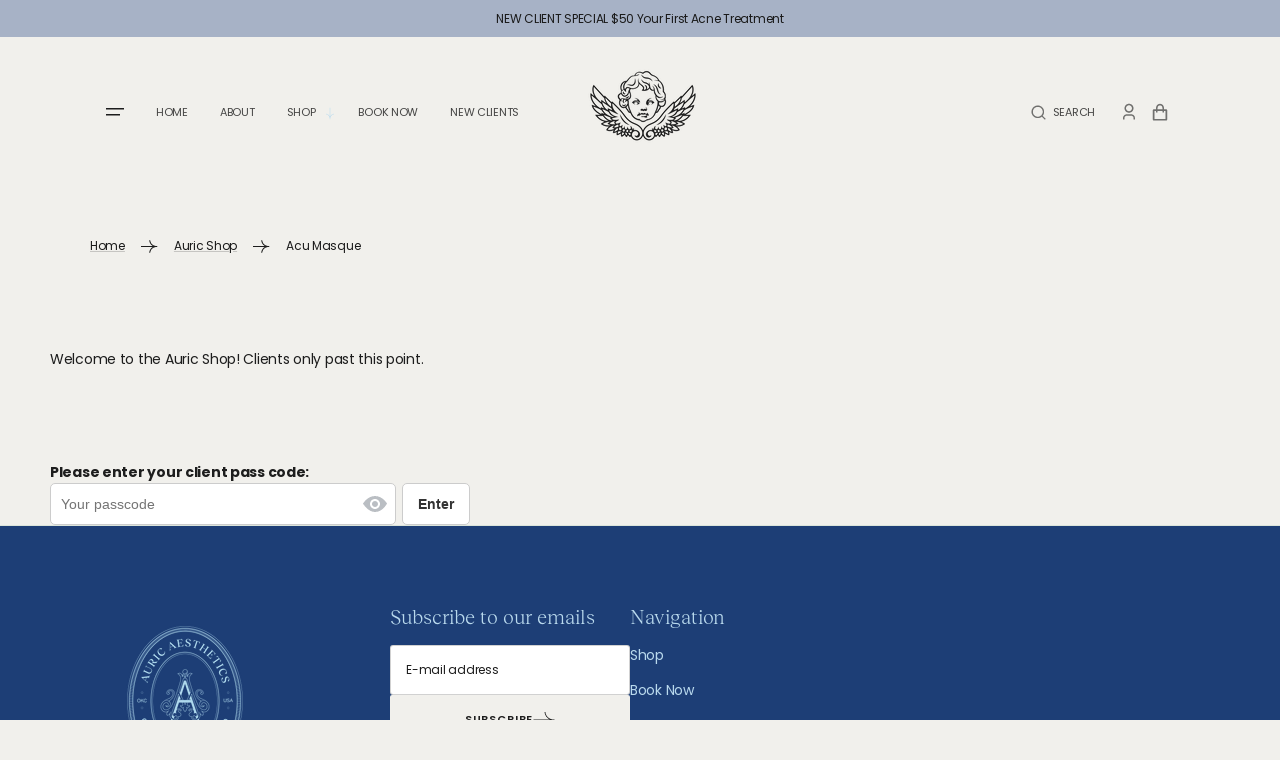

--- FILE ---
content_type: text/html; charset=utf-8
request_url: https://auricaesthetics.com/products/acu-masque
body_size: 34962
content:








    
        
        
        
    

    
    
        
        
        
    

    
    
        
        
        
    

    
    
        
        
        
    



<!doctype html>
<html class="no-js" lang="en">
	<head><script type="application/vnd.locksmith+json" data-locksmith>{"version":"v2240","locked":false,"initialized":true,"scope":"product","access_granted":true,"access_denied":false,"requires_customer":false,"manual_lock":false,"remote_lock":false,"has_timeout":false,"remote_rendered":null,"hide_resource":false,"hide_links_to_resource":false,"transparent":true,"locks":{"all":[],"opened":[]},"keys":[],"keys_signature":"3cdcc1414a0e44dc89bfec35c0d6550a9398ddf8bba020f18130f6129b4cfbda","state":{"template":"product","theme":168780529971,"product":"acu-masque","collection":null,"page":null,"blog":null,"article":null,"app":null},"now":1769910511,"path":"\/products\/acu-masque","locale_root_url":"\/","canonical_url":"https:\/\/auricaesthetics.com\/products\/acu-masque","customer_id":null,"customer_id_signature":"3cdcc1414a0e44dc89bfec35c0d6550a9398ddf8bba020f18130f6129b4cfbda","cart":null}</script><script data-locksmith>!function(){var require=undefined,reqwest=function(){function succeed(e){var t=protocolRe.exec(e.url);return t=t&&t[1]||context.location.protocol,httpsRe.test(t)?twoHundo.test(e.request.status):!!e.request.response}function handleReadyState(e,t,n){return function(){return e._aborted?n(e.request):e._timedOut?n(e.request,"Request is aborted: timeout"):void(e.request&&4==e.request[readyState]&&(e.request.onreadystatechange=noop,succeed(e)?t(e.request):n(e.request)))}}function setHeaders(e,t){var n,s=t.headers||{};s.Accept=s.Accept||defaultHeaders.accept[t.type]||defaultHeaders.accept["*"];var r="undefined"!=typeof FormData&&t.data instanceof FormData;for(n in!t.crossOrigin&&!s[requestedWith]&&(s[requestedWith]=defaultHeaders.requestedWith),!s[contentType]&&!r&&(s[contentType]=t.contentType||defaultHeaders.contentType),s)s.hasOwnProperty(n)&&"setRequestHeader"in e&&e.setRequestHeader(n,s[n])}function setCredentials(e,t){"undefined"!=typeof t.withCredentials&&"undefined"!=typeof e.withCredentials&&(e.withCredentials=!!t.withCredentials)}function generalCallback(e){lastValue=e}function urlappend(e,t){return e+(/[?]/.test(e)?"&":"?")+t}function handleJsonp(e,t,n,s){var r=uniqid++,a=e.jsonpCallback||"callback",o=e.jsonpCallbackName||reqwest.getcallbackPrefix(r),i=new RegExp("((^|[?]|&)"+a+")=([^&]+)"),l=s.match(i),c=doc.createElement("script"),u=0,d=-1!==navigator.userAgent.indexOf("MSIE 10.0");return l?"?"===l[3]?s=s.replace(i,"$1="+o):o=l[3]:s=urlappend(s,a+"="+o),context[o]=generalCallback,c.type="text/javascript",c.src=s,c.async=!0,"undefined"!=typeof c.onreadystatechange&&!d&&(c.htmlFor=c.id="_reqwest_"+r),c.onload=c.onreadystatechange=function(){if(c[readyState]&&"complete"!==c[readyState]&&"loaded"!==c[readyState]||u)return!1;c.onload=c.onreadystatechange=null,c.onclick&&c.onclick(),t(lastValue),lastValue=undefined,head.removeChild(c),u=1},head.appendChild(c),{abort:function(){c.onload=c.onreadystatechange=null,n({},"Request is aborted: timeout",{}),lastValue=undefined,head.removeChild(c),u=1}}}function getRequest(e,t){var n,s=this.o,r=(s.method||"GET").toUpperCase(),a="string"==typeof s?s:s.url,o=!1!==s.processData&&s.data&&"string"!=typeof s.data?reqwest.toQueryString(s.data):s.data||null,i=!1;return("jsonp"==s.type||"GET"==r)&&o&&(a=urlappend(a,o),o=null),"jsonp"==s.type?handleJsonp(s,e,t,a):((n=s.xhr&&s.xhr(s)||xhr(s)).open(r,a,!1!==s.async),setHeaders(n,s),setCredentials(n,s),context[xDomainRequest]&&n instanceof context[xDomainRequest]?(n.onload=e,n.onerror=t,n.onprogress=function(){},i=!0):n.onreadystatechange=handleReadyState(this,e,t),s.before&&s.before(n),i?setTimeout(function(){n.send(o)},200):n.send(o),n)}function Reqwest(e,t){this.o=e,this.fn=t,init.apply(this,arguments)}function setType(e){return null===e?undefined:e.match("json")?"json":e.match("javascript")?"js":e.match("text")?"html":e.match("xml")?"xml":void 0}function init(o,fn){function complete(e){for(o.timeout&&clearTimeout(self.timeout),self.timeout=null;0<self._completeHandlers.length;)self._completeHandlers.shift()(e)}function success(resp){var type=o.type||resp&&setType(resp.getResponseHeader("Content-Type"));resp="jsonp"!==type?self.request:resp;var filteredResponse=globalSetupOptions.dataFilter(resp.responseText,type),r=filteredResponse;try{resp.responseText=r}catch(e){}if(r)switch(type){case"json":try{resp=context.JSON?context.JSON.parse(r):eval("("+r+")")}catch(err){return error(resp,"Could not parse JSON in response",err)}break;case"js":resp=eval(r);break;case"html":resp=r;break;case"xml":resp=resp.responseXML&&resp.responseXML.parseError&&resp.responseXML.parseError.errorCode&&resp.responseXML.parseError.reason?null:resp.responseXML}for(self._responseArgs.resp=resp,self._fulfilled=!0,fn(resp),self._successHandler(resp);0<self._fulfillmentHandlers.length;)resp=self._fulfillmentHandlers.shift()(resp);complete(resp)}function timedOut(){self._timedOut=!0,self.request.abort()}function error(e,t,n){for(e=self.request,self._responseArgs.resp=e,self._responseArgs.msg=t,self._responseArgs.t=n,self._erred=!0;0<self._errorHandlers.length;)self._errorHandlers.shift()(e,t,n);complete(e)}this.url="string"==typeof o?o:o.url,this.timeout=null,this._fulfilled=!1,this._successHandler=function(){},this._fulfillmentHandlers=[],this._errorHandlers=[],this._completeHandlers=[],this._erred=!1,this._responseArgs={};var self=this;fn=fn||function(){},o.timeout&&(this.timeout=setTimeout(function(){timedOut()},o.timeout)),o.success&&(this._successHandler=function(){o.success.apply(o,arguments)}),o.error&&this._errorHandlers.push(function(){o.error.apply(o,arguments)}),o.complete&&this._completeHandlers.push(function(){o.complete.apply(o,arguments)}),this.request=getRequest.call(this,success,error)}function reqwest(e,t){return new Reqwest(e,t)}function normalize(e){return e?e.replace(/\r?\n/g,"\r\n"):""}function serial(e,t){var n,s,r,a,o=e.name,i=e.tagName.toLowerCase(),l=function(e){e&&!e.disabled&&t(o,normalize(e.attributes.value&&e.attributes.value.specified?e.value:e.text))};if(!e.disabled&&o)switch(i){case"input":/reset|button|image|file/i.test(e.type)||(n=/checkbox/i.test(e.type),s=/radio/i.test(e.type),r=e.value,(!n&&!s||e.checked)&&t(o,normalize(n&&""===r?"on":r)));break;case"textarea":t(o,normalize(e.value));break;case"select":if("select-one"===e.type.toLowerCase())l(0<=e.selectedIndex?e.options[e.selectedIndex]:null);else for(a=0;e.length&&a<e.length;a++)e.options[a].selected&&l(e.options[a])}}function eachFormElement(){var e,t,a=this,n=function(e,t){var n,s,r;for(n=0;n<t.length;n++)for(r=e[byTag](t[n]),s=0;s<r.length;s++)serial(r[s],a)};for(t=0;t<arguments.length;t++)e=arguments[t],/input|select|textarea/i.test(e.tagName)&&serial(e,a),n(e,["input","select","textarea"])}function serializeQueryString(){return reqwest.toQueryString(reqwest.serializeArray.apply(null,arguments))}function serializeHash(){var n={};return eachFormElement.apply(function(e,t){e in n?(n[e]&&!isArray(n[e])&&(n[e]=[n[e]]),n[e].push(t)):n[e]=t},arguments),n}function buildParams(e,t,n,s){var r,a,o,i=/\[\]$/;if(isArray(t))for(a=0;t&&a<t.length;a++)o=t[a],n||i.test(e)?s(e,o):buildParams(e+"["+("object"==typeof o?a:"")+"]",o,n,s);else if(t&&"[object Object]"===t.toString())for(r in t)buildParams(e+"["+r+"]",t[r],n,s);else s(e,t)}var context=this,XHR2;if("window"in context)var doc=document,byTag="getElementsByTagName",head=doc[byTag]("head")[0];else try{XHR2=require("xhr2")}catch(ex){throw new Error("Peer dependency `xhr2` required! Please npm install xhr2")}var httpsRe=/^http/,protocolRe=/(^\w+):\/\//,twoHundo=/^(20\d|1223)$/,readyState="readyState",contentType="Content-Type",requestedWith="X-Requested-With",uniqid=0,callbackPrefix="reqwest_"+ +new Date,lastValue,xmlHttpRequest="XMLHttpRequest",xDomainRequest="XDomainRequest",noop=function(){},isArray="function"==typeof Array.isArray?Array.isArray:function(e){return e instanceof Array},defaultHeaders={contentType:"application/x-www-form-urlencoded",requestedWith:xmlHttpRequest,accept:{"*":"text/javascript, text/html, application/xml, text/xml, */*",xml:"application/xml, text/xml",html:"text/html",text:"text/plain",json:"application/json, text/javascript",js:"application/javascript, text/javascript"}},xhr=function(e){if(!0!==e.crossOrigin)return context[xmlHttpRequest]?new XMLHttpRequest:XHR2?new XHR2:new ActiveXObject("Microsoft.XMLHTTP");var t=context[xmlHttpRequest]?new XMLHttpRequest:null;if(t&&"withCredentials"in t)return t;if(context[xDomainRequest])return new XDomainRequest;throw new Error("Browser does not support cross-origin requests")},globalSetupOptions={dataFilter:function(e){return e}};return Reqwest.prototype={abort:function(){this._aborted=!0,this.request.abort()},retry:function(){init.call(this,this.o,this.fn)},then:function(e,t){return e=e||function(){},t=t||function(){},this._fulfilled?this._responseArgs.resp=e(this._responseArgs.resp):this._erred?t(this._responseArgs.resp,this._responseArgs.msg,this._responseArgs.t):(this._fulfillmentHandlers.push(e),this._errorHandlers.push(t)),this},always:function(e){return this._fulfilled||this._erred?e(this._responseArgs.resp):this._completeHandlers.push(e),this},fail:function(e){return this._erred?e(this._responseArgs.resp,this._responseArgs.msg,this._responseArgs.t):this._errorHandlers.push(e),this},"catch":function(e){return this.fail(e)}},reqwest.serializeArray=function(){var n=[];return eachFormElement.apply(function(e,t){n.push({name:e,value:t})},arguments),n},reqwest.serialize=function(){if(0===arguments.length)return"";var e,t=Array.prototype.slice.call(arguments,0);return(e=t.pop())&&e.nodeType&&t.push(e)&&(e=null),e&&(e=e.type),("map"==e?serializeHash:"array"==e?reqwest.serializeArray:serializeQueryString).apply(null,t)},reqwest.toQueryString=function(e,t){var n,s,r=t||!1,a=[],o=encodeURIComponent,i=function(e,t){t="function"==typeof t?t():null==t?"":t,a[a.length]=o(e)+"="+o(t)};if(isArray(e))for(s=0;e&&s<e.length;s++)i(e[s].name,e[s].value);else for(n in e)e.hasOwnProperty(n)&&buildParams(n,e[n],r,i);return a.join("&").replace(/%20/g,"+")},reqwest.getcallbackPrefix=function(){return callbackPrefix},reqwest.compat=function(e,t){return e&&(e.type&&(e.method=e.type)&&delete e.type,e.dataType&&(e.type=e.dataType),e.jsonpCallback&&(e.jsonpCallbackName=e.jsonpCallback)&&delete e.jsonpCallback,e.jsonp&&(e.jsonpCallback=e.jsonp)),new Reqwest(e,t)},reqwest.ajaxSetup=function(e){for(var t in e=e||{})globalSetupOptions[t]=e[t]},reqwest}();
/*!
  * Reqwest! A general purpose XHR connection manager
  * license MIT (c) Dustin Diaz 2015
  * https://github.com/ded/reqwest
  */!function(){var o=window.Locksmith={},e=document.querySelector('script[type="application/vnd.locksmith+json"]'),n=e&&e.innerHTML;if(o.state={},o.util={},o.loading=!1,n)try{o.state=JSON.parse(n)}catch(u){}if(document.addEventListener&&document.querySelector){var s,r,a,t=[76,79,67,75,83,77,73,84,72,49,49],i=function(){r=t.slice(0)},l="style",c=function(e){e&&27!==e.keyCode&&"click"!==e.type||(document.removeEventListener("keydown",c),document.removeEventListener("click",c),s&&document.body.removeChild(s),s=null)};i(),document.addEventListener("keyup",function(e){if(e.keyCode===r[0]){if(clearTimeout(a),r.shift(),0<r.length)return void(a=setTimeout(i,1e3));i(),c(),(s=document.createElement("div"))[l].width="50%",s[l].maxWidth="1000px",s[l].height="85%",s[l].border="1px rgba(0, 0, 0, 0.2) solid",s[l].background="rgba(255, 255, 255, 0.99)",s[l].borderRadius="4px",s[l].position="fixed",s[l].top="50%",s[l].left="50%",s[l].transform="translateY(-50%) translateX(-50%)",s[l].boxShadow="0 2px 5px rgba(0, 0, 0, 0.3), 0 0 100vh 100vw rgba(0, 0, 0, 0.5)",s[l].zIndex="2147483645";var t=document.createElement("textarea");t.value=JSON.stringify(JSON.parse(n),null,2),t[l].border="none",t[l].display="block",t[l].boxSizing="border-box",t[l].width="100%",t[l].height="100%",t[l].background="transparent",t[l].padding="22px",t[l].fontFamily="monospace",t[l].fontSize="14px",t[l].color="#333",t[l].resize="none",t[l].outline="none",t.readOnly=!0,s.appendChild(t),document.body.appendChild(s),t.addEventListener("click",function(e){e.stopImmediatePropagation()}),t.select(),document.addEventListener("keydown",c),document.addEventListener("click",c)}})}o.isEmbedded=-1!==window.location.search.indexOf("_ab=0&_fd=0&_sc=1"),o.path=o.state.path||window.location.pathname,o.basePath=o.state.locale_root_url.concat("/apps/locksmith").replace(/^\/\//,"/"),o.reloading=!1,o.util.console=window.console||{log:function(){},error:function(){}},o.util.makeUrl=function(e,t){var n,s=o.basePath+e,r=[],a=o.cache();for(n in a)r.push(n+"="+encodeURIComponent(a[n]));for(n in t)r.push(n+"="+encodeURIComponent(t[n]));return o.state.customer_id&&(r.push("customer_id="+encodeURIComponent(o.state.customer_id)),r.push("customer_id_signature="+encodeURIComponent(o.state.customer_id_signature))),s+=(-1===s.indexOf("?")?"?":"&")+r.join("&")},o._initializeCallbacks=[],o.on=function(e,t){if("initialize"!==e)throw'Locksmith.on() currently only supports the "initialize" event';o._initializeCallbacks.push(t)},o.initializeSession=function(e){if(!o.isEmbedded){var t=!1,n=!0,s=!0;(e=e||{}).silent&&(s=n=!(t=!0)),o.ping({silent:t,spinner:n,reload:s,callback:function(){o._initializeCallbacks.forEach(function(e){e()})}})}},o.cache=function(e){var t={};try{var n=function r(e){return(document.cookie.match("(^|; )"+e+"=([^;]*)")||0)[2]};t=JSON.parse(decodeURIComponent(n("locksmith-params")||"{}"))}catch(u){}if(e){for(var s in e)t[s]=e[s];document.cookie="locksmith-params=; expires=Thu, 01 Jan 1970 00:00:00 GMT; path=/",document.cookie="locksmith-params="+encodeURIComponent(JSON.stringify(t))+"; path=/"}return t},o.cache.cart=o.state.cart,o.cache.cartLastSaved=null,o.params=o.cache(),o.util.reload=function(){o.reloading=!0;try{window.location.href=window.location.href.replace(/#.*/,"")}catch(u){o.util.console.error("Preferred reload method failed",u),window.location.reload()}},o.cache.saveCart=function(e){if(!o.cache.cart||o.cache.cart===o.cache.cartLastSaved)return e?e():null;var t=o.cache.cartLastSaved;o.cache.cartLastSaved=o.cache.cart,reqwest({url:"/cart/update.json",method:"post",type:"json",data:{attributes:{locksmith:o.cache.cart}},complete:e,error:function(e){if(o.cache.cartLastSaved=t,!o.reloading)throw e}})},o.util.spinnerHTML='<style>body{background:#FFF}@keyframes spin{from{transform:rotate(0deg)}to{transform:rotate(360deg)}}#loading{display:flex;width:100%;height:50vh;color:#777;align-items:center;justify-content:center}#loading .spinner{display:block;animation:spin 600ms linear infinite;position:relative;width:50px;height:50px}#loading .spinner-ring{stroke:currentColor;stroke-dasharray:100%;stroke-width:2px;stroke-linecap:round;fill:none}</style><div id="loading"><div class="spinner"><svg width="100%" height="100%"><svg preserveAspectRatio="xMinYMin"><circle class="spinner-ring" cx="50%" cy="50%" r="45%"></circle></svg></svg></div></div>',o.util.clobberBody=function(e){document.body.innerHTML=e},o.util.clobberDocument=function(e){e.responseText&&(e=e.responseText),document.documentElement&&document.removeChild(document.documentElement);var t=document.open("text/html","replace");t.writeln(e),t.close(),setTimeout(function(){var e=t.querySelector("[autofocus]");e&&e.focus()},100)},o.util.serializeForm=function(e){if(e&&"FORM"===e.nodeName){var t,n,s={};for(t=e.elements.length-1;0<=t;t-=1)if(""!==e.elements[t].name)switch(e.elements[t].nodeName){case"INPUT":switch(e.elements[t].type){default:case"text":case"hidden":case"password":case"button":case"reset":case"submit":s[e.elements[t].name]=e.elements[t].value;break;case"checkbox":case"radio":e.elements[t].checked&&(s[e.elements[t].name]=e.elements[t].value);break;case"file":}break;case"TEXTAREA":s[e.elements[t].name]=e.elements[t].value;break;case"SELECT":switch(e.elements[t].type){case"select-one":s[e.elements[t].name]=e.elements[t].value;break;case"select-multiple":for(n=e.elements[t].options.length-1;0<=n;n-=1)e.elements[t].options[n].selected&&(s[e.elements[t].name]=e.elements[t].options[n].value)}break;case"BUTTON":switch(e.elements[t].type){case"reset":case"submit":case"button":s[e.elements[t].name]=e.elements[t].value}}return s}},o.util.on=function(e,a,o,t){t=t||document;var i="locksmith-"+e+a,n=function(e){var t=e.target,n=e.target.parentElement,s=t.className.baseVal||t.className||"",r=n.className.baseVal||n.className||"";("string"==typeof s&&-1!==s.split(/\s+/).indexOf(a)||"string"==typeof r&&-1!==r.split(/\s+/).indexOf(a))&&!e[i]&&(e[i]=!0,o(e))};t.attachEvent?t.attachEvent(e,n):t.addEventListener(e,n,!1)},o.util.enableActions=function(e){o.util.on("click","locksmith-action",function(e){e.preventDefault();var t=e.target;t.dataset.confirmWith&&!confirm(t.dataset.confirmWith)||(t.disabled=!0,t.innerText=t.dataset.disableWith,o.post("/action",t.dataset.locksmithParams,{spinner:!1,type:"text",success:function(e){(e=JSON.parse(e.responseText)).message&&alert(e.message),o.util.reload()}}))},e)},o.util.inject=function(e,t){var n=["data","locksmith","append"];if(-1!==t.indexOf(n.join("-"))){var s=document.createElement("div");s.innerHTML=t,e.appendChild(s)}else e.innerHTML=t;var r,a,o=e.querySelectorAll("script");for(a=0;a<o.length;++a){r=o[a];var i=document.createElement("script");if(r.type&&(i.type=r.type),r.src)i.src=r.src;else{var l=document.createTextNode(r.innerHTML);i.appendChild(l)}e.appendChild(i)}var c=e.querySelector("[autofocus]");c&&c.focus()},o.post=function(e,t,n){!1!==(n=n||{}).spinner&&o.util.clobberBody(o.util.spinnerHTML);var s={};n.container===document?(s.layout=1,n.success=function(e){document.getElementById(n.container);o.util.clobberDocument(e)}):n.container&&(s.layout=0,n.success=function(e){var t=document.getElementById(n.container);o.util.inject(t,e),t.id===t.firstChild.id&&t.parentElement.replaceChild(t.firstChild,t)}),o.loading=!0;var r=o.util.makeUrl(e,s);reqwest({url:r,method:"post",type:n.type||"html",data:t,complete:function(){o.loading=!1},error:function(e){if(!o.reloading)if("dashboard.weglot.com"!==window.location.host){if(!n.silent)throw alert("Something went wrong! Please refresh and try again."),e;console.error(e)}else console.error(e)},success:n.success||o.util.clobberDocument})},o.postResource=function(e,t){e.path=o.path,e.search=window.location.search,e.state=o.state,e.passcode&&(e.passcode=e.passcode.trim()),e.email&&(e.email=e.email.trim()),e.state.cart=o.cache.cart,e.locksmith_json=o.jsonTag,e.locksmith_json_signature=o.jsonTagSignature,o.post("/resource",e,t)},o.ping=function(e){if(!o.isEmbedded){e=e||{};var t=function(){e.reload?o.util.reload():"function"==typeof e.callback&&e.callback()};o.post("/ping",{path:o.path,search:window.location.search,state:o.state},{spinner:!!e.spinner,silent:"undefined"==typeof e.silent||e.silent,type:"text",success:function(e){(e=JSON.parse(e.responseText)).messages&&0<e.messages.length&&o.showMessages(e.messages),e.cart&&o.cache.cart!==e.cart?(o.cache.cart=e.cart,o.cache.saveCart(function(){t(),e.cart&&e.cart.match(/^.+:/)&&o.util.reload()})):t()}})}},o.timeoutMonitor=function(){var e=o.cache.cart;o.ping({callback:function(){e!==o.cache.cart||setTimeout(function(){o.timeoutMonitor()},6e4)}})},o.showMessages=function(e){var t=document.createElement("div");t.style.position="fixed",t.style.left=0,t.style.right=0,t.style.bottom="-50px",t.style.opacity=0,t.style.background="#191919",t.style.color="#ddd",t.style.transition="bottom 0.2s, opacity 0.2s",t.style.zIndex=999999,t.innerHTML="        <style>          .locksmith-ab .locksmith-b { display: none; }          .locksmith-ab.toggled .locksmith-b { display: flex; }          .locksmith-ab.toggled .locksmith-a { display: none; }          .locksmith-flex { display: flex; flex-wrap: wrap; justify-content: space-between; align-items: center; padding: 10px 20px; }          .locksmith-message + .locksmith-message { border-top: 1px #555 solid; }          .locksmith-message a { color: inherit; font-weight: bold; }          .locksmith-message a:hover { color: inherit; opacity: 0.8; }          a.locksmith-ab-toggle { font-weight: inherit; text-decoration: underline; }          .locksmith-text { flex-grow: 1; }          .locksmith-cta { flex-grow: 0; text-align: right; }          .locksmith-cta button { transform: scale(0.8); transform-origin: left; }          .locksmith-cta > * { display: block; }          .locksmith-cta > * + * { margin-top: 10px; }          .locksmith-message a.locksmith-close { flex-grow: 0; text-decoration: none; margin-left: 15px; font-size: 30px; font-family: monospace; display: block; padding: 2px 10px; }                    @media screen and (max-width: 600px) {            .locksmith-wide-only { display: none !important; }            .locksmith-flex { padding: 0 15px; }            .locksmith-flex > * { margin-top: 5px; margin-bottom: 5px; }            .locksmith-cta { text-align: left; }          }                    @media screen and (min-width: 601px) {            .locksmith-narrow-only { display: none !important; }          }        </style>      "+e.map(function(e){return'<div class="locksmith-message">'+e+"</div>"}).join(""),document.body.appendChild(t),document.body.style.position="relative",document.body.parentElement.style.paddingBottom=t.offsetHeight+"px",setTimeout(function(){t.style.bottom=0,t.style.opacity=1},50),o.util.on("click","locksmith-ab-toggle",function(e){e.preventDefault();for(var t=e.target.parentElement;-1===t.className.split(" ").indexOf("locksmith-ab");)t=t.parentElement;-1!==t.className.split(" ").indexOf("toggled")?t.className=t.className.replace("toggled",""):t.className=t.className+" toggled"}),o.util.enableActions(t)}}()}();</script>
      <script data-locksmith>Locksmith.cache.cart=null</script>

  <script data-locksmith>Locksmith.jsonTag="\u003cscript type=\"application\/vnd.locksmith+json\" data-locksmith\u003e{\"version\":\"v2240\",\"locked\":false,\"initialized\":true,\"scope\":\"product\",\"access_granted\":true,\"access_denied\":false,\"requires_customer\":false,\"manual_lock\":false,\"remote_lock\":false,\"has_timeout\":false,\"remote_rendered\":null,\"hide_resource\":false,\"hide_links_to_resource\":false,\"transparent\":true,\"locks\":{\"all\":[],\"opened\":[]},\"keys\":[],\"keys_signature\":\"3cdcc1414a0e44dc89bfec35c0d6550a9398ddf8bba020f18130f6129b4cfbda\",\"state\":{\"template\":\"product\",\"theme\":168780529971,\"product\":\"acu-masque\",\"collection\":null,\"page\":null,\"blog\":null,\"article\":null,\"app\":null},\"now\":1769910511,\"path\":\"\\\/products\\\/acu-masque\",\"locale_root_url\":\"\\\/\",\"canonical_url\":\"https:\\\/\\\/auricaesthetics.com\\\/products\\\/acu-masque\",\"customer_id\":null,\"customer_id_signature\":\"3cdcc1414a0e44dc89bfec35c0d6550a9398ddf8bba020f18130f6129b4cfbda\",\"cart\":null}\u003c\/script\u003e";Locksmith.jsonTagSignature="153a2e6b5b86e5bbf041635c9bfae301a0bf577696799979253334125e9a17c7"</script>
<link href="//auricaesthetics.com/cdn/shop/t/6/assets/tiny.content.min.css?v=889" rel="stylesheet" type="text/css" media="all" />
		<meta charset="utf-8">
		<meta http-equiv="X-UA-Compatible" content="IE=edge">
		<meta name="viewport" content="width=device-width,initial-scale=1">
		<meta name="theme-color" content="">
		<link rel="canonical" href="https://auricaesthetics.com/products/acu-masque">
		<link rel="preconnect" href="https://cdn.shopify.com" crossorigin><link rel="icon" type="image/png" href="//auricaesthetics.com/cdn/shop/files/Favicon_32x32.svg?v=1718139038"><link rel="preconnect" href="https://fonts.shopifycdn.com" crossorigin><title>Acu Masque</title>

		
<meta name="description" content="Ideal for oily skins prone to blemishes, Acu Masque is a diverse and versatile mask that aims to fight acne-causing bacteria, purify the skin, soothe and reduce redness, and inflammation. It also purifies ducts which are plugged by dead cells and sebum, and prevents pimple eruptions, while acting as an astringent on en">


		

<meta property="og:site_name" content="Auric Aesthetics">
<meta property="og:url" content="https://auricaesthetics.com/products/acu-masque"><meta property="og:title" content="Acu Masque">
<meta property="og:type" content="product">
<meta property="og:description" content="Ideal for oily skins prone to blemishes, Acu Masque is a diverse and versatile mask that aims to fight acne-causing bacteria, purify the skin, soothe and reduce redness, and inflammation. It also purifies ducts which are plugged by dead cells and sebum, and prevents pimple eruptions, while acting as an astringent on en">
<meta property="og:image" content="http://auricaesthetics.com/cdn/shop/files/acu-masque-dmk.png?v=1690262795">
<meta property="og:image:secure_url" content="https://auricaesthetics.com/cdn/shop/files/acu-masque-dmk.png?v=1690262795">
<meta property="og:image:width" content="889">
  <meta property="og:image:height" content="935"><meta property="og:price:amount" content="47.00">
<meta property="og:price:currency" content="USD">
<meta name="twitter:card" content="summary_large_image"><meta name="twitter:title" content="Acu Masque">
<meta name="twitter:description" content="Ideal for oily skins prone to blemishes, Acu Masque is a diverse and versatile mask that aims to fight acne-causing bacteria, purify the skin, soothe and reduce redness, and inflammation. It also purifies ducts which are plugged by dead cells and sebum, and prevents pimple eruptions, while acting as an astringent on en">


		<script src="//auricaesthetics.com/cdn/shop/t/6/assets/constants.js?v=57430444635880596041716406437" defer="defer"></script>
		<script src="//auricaesthetics.com/cdn/shop/t/6/assets/pubsub.js?v=2921868252632587581716406437" defer="defer"></script>
		<script src="//auricaesthetics.com/cdn/shop/t/6/assets/global.js?v=11288193643914132261716406437" defer="defer"></script>

		<script>window.performance && window.performance.mark && window.performance.mark('shopify.content_for_header.start');</script><meta name="google-site-verification" content="FY104uk3nTdKR39ul-jdec8wN7pCAVDVcBzUCzcI8hI">
<meta id="shopify-digital-wallet" name="shopify-digital-wallet" content="/80115040563/digital_wallets/dialog">
<meta name="shopify-checkout-api-token" content="64f357aa71ff9fea42b681933259d8b4">
<meta id="in-context-paypal-metadata" data-shop-id="80115040563" data-venmo-supported="false" data-environment="production" data-locale="en_US" data-paypal-v4="true" data-currency="USD">
<link rel="alternate" type="application/json+oembed" href="https://auricaesthetics.com/products/acu-masque.oembed">
<script async="async" src="/checkouts/internal/preloads.js?locale=en-US"></script>
<link rel="preconnect" href="https://shop.app" crossorigin="anonymous">
<script async="async" src="https://shop.app/checkouts/internal/preloads.js?locale=en-US&shop_id=80115040563" crossorigin="anonymous"></script>
<script id="apple-pay-shop-capabilities" type="application/json">{"shopId":80115040563,"countryCode":"US","currencyCode":"USD","merchantCapabilities":["supports3DS"],"merchantId":"gid:\/\/shopify\/Shop\/80115040563","merchantName":"Auric Aesthetics","requiredBillingContactFields":["postalAddress","email"],"requiredShippingContactFields":["postalAddress","email"],"shippingType":"shipping","supportedNetworks":["visa","masterCard","amex","discover","elo","jcb"],"total":{"type":"pending","label":"Auric Aesthetics","amount":"1.00"},"shopifyPaymentsEnabled":true,"supportsSubscriptions":true}</script>
<script id="shopify-features" type="application/json">{"accessToken":"64f357aa71ff9fea42b681933259d8b4","betas":["rich-media-storefront-analytics"],"domain":"auricaesthetics.com","predictiveSearch":true,"shopId":80115040563,"locale":"en"}</script>
<script>var Shopify = Shopify || {};
Shopify.shop = "3d6af7.myshopify.com";
Shopify.locale = "en";
Shopify.currency = {"active":"USD","rate":"1.0"};
Shopify.country = "US";
Shopify.theme = {"name":"Tarantula Studio Copy of Production Theme","id":168780529971,"schema_name":"Handmade","schema_version":"2.0.1","theme_store_id":1791,"role":"main"};
Shopify.theme.handle = "null";
Shopify.theme.style = {"id":null,"handle":null};
Shopify.cdnHost = "auricaesthetics.com/cdn";
Shopify.routes = Shopify.routes || {};
Shopify.routes.root = "/";</script>
<script type="module">!function(o){(o.Shopify=o.Shopify||{}).modules=!0}(window);</script>
<script>!function(o){function n(){var o=[];function n(){o.push(Array.prototype.slice.apply(arguments))}return n.q=o,n}var t=o.Shopify=o.Shopify||{};t.loadFeatures=n(),t.autoloadFeatures=n()}(window);</script>
<script>
  window.ShopifyPay = window.ShopifyPay || {};
  window.ShopifyPay.apiHost = "shop.app\/pay";
  window.ShopifyPay.redirectState = null;
</script>
<script id="shop-js-analytics" type="application/json">{"pageType":"product"}</script>
<script defer="defer" async type="module" src="//auricaesthetics.com/cdn/shopifycloud/shop-js/modules/v2/client.init-shop-cart-sync_BN7fPSNr.en.esm.js"></script>
<script defer="defer" async type="module" src="//auricaesthetics.com/cdn/shopifycloud/shop-js/modules/v2/chunk.common_Cbph3Kss.esm.js"></script>
<script defer="defer" async type="module" src="//auricaesthetics.com/cdn/shopifycloud/shop-js/modules/v2/chunk.modal_DKumMAJ1.esm.js"></script>
<script type="module">
  await import("//auricaesthetics.com/cdn/shopifycloud/shop-js/modules/v2/client.init-shop-cart-sync_BN7fPSNr.en.esm.js");
await import("//auricaesthetics.com/cdn/shopifycloud/shop-js/modules/v2/chunk.common_Cbph3Kss.esm.js");
await import("//auricaesthetics.com/cdn/shopifycloud/shop-js/modules/v2/chunk.modal_DKumMAJ1.esm.js");

  window.Shopify.SignInWithShop?.initShopCartSync?.({"fedCMEnabled":true,"windoidEnabled":true});

</script>
<script defer="defer" async type="module" src="//auricaesthetics.com/cdn/shopifycloud/shop-js/modules/v2/client.payment-terms_BxzfvcZJ.en.esm.js"></script>
<script defer="defer" async type="module" src="//auricaesthetics.com/cdn/shopifycloud/shop-js/modules/v2/chunk.common_Cbph3Kss.esm.js"></script>
<script defer="defer" async type="module" src="//auricaesthetics.com/cdn/shopifycloud/shop-js/modules/v2/chunk.modal_DKumMAJ1.esm.js"></script>
<script type="module">
  await import("//auricaesthetics.com/cdn/shopifycloud/shop-js/modules/v2/client.payment-terms_BxzfvcZJ.en.esm.js");
await import("//auricaesthetics.com/cdn/shopifycloud/shop-js/modules/v2/chunk.common_Cbph3Kss.esm.js");
await import("//auricaesthetics.com/cdn/shopifycloud/shop-js/modules/v2/chunk.modal_DKumMAJ1.esm.js");

  
</script>
<script>
  window.Shopify = window.Shopify || {};
  if (!window.Shopify.featureAssets) window.Shopify.featureAssets = {};
  window.Shopify.featureAssets['shop-js'] = {"shop-cart-sync":["modules/v2/client.shop-cart-sync_CJVUk8Jm.en.esm.js","modules/v2/chunk.common_Cbph3Kss.esm.js","modules/v2/chunk.modal_DKumMAJ1.esm.js"],"init-fed-cm":["modules/v2/client.init-fed-cm_7Fvt41F4.en.esm.js","modules/v2/chunk.common_Cbph3Kss.esm.js","modules/v2/chunk.modal_DKumMAJ1.esm.js"],"init-shop-email-lookup-coordinator":["modules/v2/client.init-shop-email-lookup-coordinator_Cc088_bR.en.esm.js","modules/v2/chunk.common_Cbph3Kss.esm.js","modules/v2/chunk.modal_DKumMAJ1.esm.js"],"init-windoid":["modules/v2/client.init-windoid_hPopwJRj.en.esm.js","modules/v2/chunk.common_Cbph3Kss.esm.js","modules/v2/chunk.modal_DKumMAJ1.esm.js"],"shop-button":["modules/v2/client.shop-button_B0jaPSNF.en.esm.js","modules/v2/chunk.common_Cbph3Kss.esm.js","modules/v2/chunk.modal_DKumMAJ1.esm.js"],"shop-cash-offers":["modules/v2/client.shop-cash-offers_DPIskqss.en.esm.js","modules/v2/chunk.common_Cbph3Kss.esm.js","modules/v2/chunk.modal_DKumMAJ1.esm.js"],"shop-toast-manager":["modules/v2/client.shop-toast-manager_CK7RT69O.en.esm.js","modules/v2/chunk.common_Cbph3Kss.esm.js","modules/v2/chunk.modal_DKumMAJ1.esm.js"],"init-shop-cart-sync":["modules/v2/client.init-shop-cart-sync_BN7fPSNr.en.esm.js","modules/v2/chunk.common_Cbph3Kss.esm.js","modules/v2/chunk.modal_DKumMAJ1.esm.js"],"init-customer-accounts-sign-up":["modules/v2/client.init-customer-accounts-sign-up_CfPf4CXf.en.esm.js","modules/v2/client.shop-login-button_DeIztwXF.en.esm.js","modules/v2/chunk.common_Cbph3Kss.esm.js","modules/v2/chunk.modal_DKumMAJ1.esm.js"],"pay-button":["modules/v2/client.pay-button_CgIwFSYN.en.esm.js","modules/v2/chunk.common_Cbph3Kss.esm.js","modules/v2/chunk.modal_DKumMAJ1.esm.js"],"init-customer-accounts":["modules/v2/client.init-customer-accounts_DQ3x16JI.en.esm.js","modules/v2/client.shop-login-button_DeIztwXF.en.esm.js","modules/v2/chunk.common_Cbph3Kss.esm.js","modules/v2/chunk.modal_DKumMAJ1.esm.js"],"avatar":["modules/v2/client.avatar_BTnouDA3.en.esm.js"],"init-shop-for-new-customer-accounts":["modules/v2/client.init-shop-for-new-customer-accounts_CsZy_esa.en.esm.js","modules/v2/client.shop-login-button_DeIztwXF.en.esm.js","modules/v2/chunk.common_Cbph3Kss.esm.js","modules/v2/chunk.modal_DKumMAJ1.esm.js"],"shop-follow-button":["modules/v2/client.shop-follow-button_BRMJjgGd.en.esm.js","modules/v2/chunk.common_Cbph3Kss.esm.js","modules/v2/chunk.modal_DKumMAJ1.esm.js"],"checkout-modal":["modules/v2/client.checkout-modal_B9Drz_yf.en.esm.js","modules/v2/chunk.common_Cbph3Kss.esm.js","modules/v2/chunk.modal_DKumMAJ1.esm.js"],"shop-login-button":["modules/v2/client.shop-login-button_DeIztwXF.en.esm.js","modules/v2/chunk.common_Cbph3Kss.esm.js","modules/v2/chunk.modal_DKumMAJ1.esm.js"],"lead-capture":["modules/v2/client.lead-capture_DXYzFM3R.en.esm.js","modules/v2/chunk.common_Cbph3Kss.esm.js","modules/v2/chunk.modal_DKumMAJ1.esm.js"],"shop-login":["modules/v2/client.shop-login_CA5pJqmO.en.esm.js","modules/v2/chunk.common_Cbph3Kss.esm.js","modules/v2/chunk.modal_DKumMAJ1.esm.js"],"payment-terms":["modules/v2/client.payment-terms_BxzfvcZJ.en.esm.js","modules/v2/chunk.common_Cbph3Kss.esm.js","modules/v2/chunk.modal_DKumMAJ1.esm.js"]};
</script>
<script>(function() {
  var isLoaded = false;
  function asyncLoad() {
    if (isLoaded) return;
    isLoaded = true;
    var urls = ["https:\/\/chimpstatic.com\/mcjs-connected\/js\/users\/0eaf84c89ad2e209413ac5ab6\/5a344ba1dc03b54fdc4cfc133.js?shop=3d6af7.myshopify.com"];
    for (var i = 0; i < urls.length; i++) {
      var s = document.createElement('script');
      s.type = 'text/javascript';
      s.async = true;
      s.src = urls[i];
      var x = document.getElementsByTagName('script')[0];
      x.parentNode.insertBefore(s, x);
    }
  };
  if(window.attachEvent) {
    window.attachEvent('onload', asyncLoad);
  } else {
    window.addEventListener('load', asyncLoad, false);
  }
})();</script>
<script id="__st">var __st={"a":80115040563,"offset":-21600,"reqid":"159fb9d5-181d-4ae1-b56e-48c4acfd35f0-1769910510","pageurl":"auricaesthetics.com\/products\/acu-masque","u":"568cead08f7e","p":"product","rtyp":"product","rid":8446318117171};</script>
<script>window.ShopifyPaypalV4VisibilityTracking = true;</script>
<script id="captcha-bootstrap">!function(){'use strict';const t='contact',e='account',n='new_comment',o=[[t,t],['blogs',n],['comments',n],[t,'customer']],c=[[e,'customer_login'],[e,'guest_login'],[e,'recover_customer_password'],[e,'create_customer']],r=t=>t.map((([t,e])=>`form[action*='/${t}']:not([data-nocaptcha='true']) input[name='form_type'][value='${e}']`)).join(','),a=t=>()=>t?[...document.querySelectorAll(t)].map((t=>t.form)):[];function s(){const t=[...o],e=r(t);return a(e)}const i='password',u='form_key',d=['recaptcha-v3-token','g-recaptcha-response','h-captcha-response',i],f=()=>{try{return window.sessionStorage}catch{return}},m='__shopify_v',_=t=>t.elements[u];function p(t,e,n=!1){try{const o=window.sessionStorage,c=JSON.parse(o.getItem(e)),{data:r}=function(t){const{data:e,action:n}=t;return t[m]||n?{data:e,action:n}:{data:t,action:n}}(c);for(const[e,n]of Object.entries(r))t.elements[e]&&(t.elements[e].value=n);n&&o.removeItem(e)}catch(o){console.error('form repopulation failed',{error:o})}}const l='form_type',E='cptcha';function T(t){t.dataset[E]=!0}const w=window,h=w.document,L='Shopify',v='ce_forms',y='captcha';let A=!1;((t,e)=>{const n=(g='f06e6c50-85a8-45c8-87d0-21a2b65856fe',I='https://cdn.shopify.com/shopifycloud/storefront-forms-hcaptcha/ce_storefront_forms_captcha_hcaptcha.v1.5.2.iife.js',D={infoText:'Protected by hCaptcha',privacyText:'Privacy',termsText:'Terms'},(t,e,n)=>{const o=w[L][v],c=o.bindForm;if(c)return c(t,g,e,D).then(n);var r;o.q.push([[t,g,e,D],n]),r=I,A||(h.body.append(Object.assign(h.createElement('script'),{id:'captcha-provider',async:!0,src:r})),A=!0)});var g,I,D;w[L]=w[L]||{},w[L][v]=w[L][v]||{},w[L][v].q=[],w[L][y]=w[L][y]||{},w[L][y].protect=function(t,e){n(t,void 0,e),T(t)},Object.freeze(w[L][y]),function(t,e,n,w,h,L){const[v,y,A,g]=function(t,e,n){const i=e?o:[],u=t?c:[],d=[...i,...u],f=r(d),m=r(i),_=r(d.filter((([t,e])=>n.includes(e))));return[a(f),a(m),a(_),s()]}(w,h,L),I=t=>{const e=t.target;return e instanceof HTMLFormElement?e:e&&e.form},D=t=>v().includes(t);t.addEventListener('submit',(t=>{const e=I(t);if(!e)return;const n=D(e)&&!e.dataset.hcaptchaBound&&!e.dataset.recaptchaBound,o=_(e),c=g().includes(e)&&(!o||!o.value);(n||c)&&t.preventDefault(),c&&!n&&(function(t){try{if(!f())return;!function(t){const e=f();if(!e)return;const n=_(t);if(!n)return;const o=n.value;o&&e.removeItem(o)}(t);const e=Array.from(Array(32),(()=>Math.random().toString(36)[2])).join('');!function(t,e){_(t)||t.append(Object.assign(document.createElement('input'),{type:'hidden',name:u})),t.elements[u].value=e}(t,e),function(t,e){const n=f();if(!n)return;const o=[...t.querySelectorAll(`input[type='${i}']`)].map((({name:t})=>t)),c=[...d,...o],r={};for(const[a,s]of new FormData(t).entries())c.includes(a)||(r[a]=s);n.setItem(e,JSON.stringify({[m]:1,action:t.action,data:r}))}(t,e)}catch(e){console.error('failed to persist form',e)}}(e),e.submit())}));const S=(t,e)=>{t&&!t.dataset[E]&&(n(t,e.some((e=>e===t))),T(t))};for(const o of['focusin','change'])t.addEventListener(o,(t=>{const e=I(t);D(e)&&S(e,y())}));const B=e.get('form_key'),M=e.get(l),P=B&&M;t.addEventListener('DOMContentLoaded',(()=>{const t=y();if(P)for(const e of t)e.elements[l].value===M&&p(e,B);[...new Set([...A(),...v().filter((t=>'true'===t.dataset.shopifyCaptcha))])].forEach((e=>S(e,t)))}))}(h,new URLSearchParams(w.location.search),n,t,e,['guest_login'])})(!0,!0)}();</script>
<script integrity="sha256-4kQ18oKyAcykRKYeNunJcIwy7WH5gtpwJnB7kiuLZ1E=" data-source-attribution="shopify.loadfeatures" defer="defer" src="//auricaesthetics.com/cdn/shopifycloud/storefront/assets/storefront/load_feature-a0a9edcb.js" crossorigin="anonymous"></script>
<script crossorigin="anonymous" defer="defer" src="//auricaesthetics.com/cdn/shopifycloud/storefront/assets/shopify_pay/storefront-65b4c6d7.js?v=20250812"></script>
<script data-source-attribution="shopify.dynamic_checkout.dynamic.init">var Shopify=Shopify||{};Shopify.PaymentButton=Shopify.PaymentButton||{isStorefrontPortableWallets:!0,init:function(){window.Shopify.PaymentButton.init=function(){};var t=document.createElement("script");t.src="https://auricaesthetics.com/cdn/shopifycloud/portable-wallets/latest/portable-wallets.en.js",t.type="module",document.head.appendChild(t)}};
</script>
<script data-source-attribution="shopify.dynamic_checkout.buyer_consent">
  function portableWalletsHideBuyerConsent(e){var t=document.getElementById("shopify-buyer-consent"),n=document.getElementById("shopify-subscription-policy-button");t&&n&&(t.classList.add("hidden"),t.setAttribute("aria-hidden","true"),n.removeEventListener("click",e))}function portableWalletsShowBuyerConsent(e){var t=document.getElementById("shopify-buyer-consent"),n=document.getElementById("shopify-subscription-policy-button");t&&n&&(t.classList.remove("hidden"),t.removeAttribute("aria-hidden"),n.addEventListener("click",e))}window.Shopify?.PaymentButton&&(window.Shopify.PaymentButton.hideBuyerConsent=portableWalletsHideBuyerConsent,window.Shopify.PaymentButton.showBuyerConsent=portableWalletsShowBuyerConsent);
</script>
<script>
  function portableWalletsCleanup(e){e&&e.src&&console.error("Failed to load portable wallets script "+e.src);var t=document.querySelectorAll("shopify-accelerated-checkout .shopify-payment-button__skeleton, shopify-accelerated-checkout-cart .wallet-cart-button__skeleton"),e=document.getElementById("shopify-buyer-consent");for(let e=0;e<t.length;e++)t[e].remove();e&&e.remove()}function portableWalletsNotLoadedAsModule(e){e instanceof ErrorEvent&&"string"==typeof e.message&&e.message.includes("import.meta")&&"string"==typeof e.filename&&e.filename.includes("portable-wallets")&&(window.removeEventListener("error",portableWalletsNotLoadedAsModule),window.Shopify.PaymentButton.failedToLoad=e,"loading"===document.readyState?document.addEventListener("DOMContentLoaded",window.Shopify.PaymentButton.init):window.Shopify.PaymentButton.init())}window.addEventListener("error",portableWalletsNotLoadedAsModule);
</script>

<script type="module" src="https://auricaesthetics.com/cdn/shopifycloud/portable-wallets/latest/portable-wallets.en.js" onError="portableWalletsCleanup(this)" crossorigin="anonymous"></script>
<script nomodule>
  document.addEventListener("DOMContentLoaded", portableWalletsCleanup);
</script>

<link id="shopify-accelerated-checkout-styles" rel="stylesheet" media="screen" href="https://auricaesthetics.com/cdn/shopifycloud/portable-wallets/latest/accelerated-checkout-backwards-compat.css" crossorigin="anonymous">
<style id="shopify-accelerated-checkout-cart">
        #shopify-buyer-consent {
  margin-top: 1em;
  display: inline-block;
  width: 100%;
}

#shopify-buyer-consent.hidden {
  display: none;
}

#shopify-subscription-policy-button {
  background: none;
  border: none;
  padding: 0;
  text-decoration: underline;
  font-size: inherit;
  cursor: pointer;
}

#shopify-subscription-policy-button::before {
  box-shadow: none;
}

      </style>
<script id="sections-script" data-sections="main-product,product-recommendations,header,footer" defer="defer" src="//auricaesthetics.com/cdn/shop/t/6/compiled_assets/scripts.js?v=889"></script>
<script>window.performance && window.performance.mark && window.performance.mark('shopify.content_for_header.end');</script>


		<style data-shopify>
			@font-face {
  font-family: Poppins;
  font-weight: 400;
  font-style: normal;
  font-display: swap;
  src: url("//auricaesthetics.com/cdn/fonts/poppins/poppins_n4.0ba78fa5af9b0e1a374041b3ceaadf0a43b41362.woff2") format("woff2"),
       url("//auricaesthetics.com/cdn/fonts/poppins/poppins_n4.214741a72ff2596839fc9760ee7a770386cf16ca.woff") format("woff");
}

			@font-face {
  font-family: Trirong;
  font-weight: 400;
  font-style: normal;
  font-display: swap;
  src: url("//auricaesthetics.com/cdn/fonts/trirong/trirong_n4.46b40419aaa69bf77077c3108d75dad5a0318d4b.woff2") format("woff2"),
       url("//auricaesthetics.com/cdn/fonts/trirong/trirong_n4.97753898e63cd7e164ad614681eba2c7fe577190.woff") format("woff");
}

			@font-face {
  font-family: Trirong;
  font-weight: 400;
  font-style: normal;
  font-display: swap;
  src: url("//auricaesthetics.com/cdn/fonts/trirong/trirong_n4.46b40419aaa69bf77077c3108d75dad5a0318d4b.woff2") format("woff2"),
       url("//auricaesthetics.com/cdn/fonts/trirong/trirong_n4.97753898e63cd7e164ad614681eba2c7fe577190.woff") format("woff");
}

			@font-face {
  font-family: Poppins;
  font-weight: 600;
  font-style: normal;
  font-display: swap;
  src: url("//auricaesthetics.com/cdn/fonts/poppins/poppins_n6.aa29d4918bc243723d56b59572e18228ed0786f6.woff2") format("woff2"),
       url("//auricaesthetics.com/cdn/fonts/poppins/poppins_n6.5f815d845fe073750885d5b7e619ee00e8111208.woff") format("woff");
}

			@font-face {
  font-family: Trirong;
  font-weight: 400;
  font-style: normal;
  font-display: swap;
  src: url("//auricaesthetics.com/cdn/fonts/trirong/trirong_n4.46b40419aaa69bf77077c3108d75dad5a0318d4b.woff2") format("woff2"),
       url("//auricaesthetics.com/cdn/fonts/trirong/trirong_n4.97753898e63cd7e164ad614681eba2c7fe577190.woff") format("woff");
}

			@font-face {
  font-family: Poppins;
  font-weight: 300;
  font-style: normal;
  font-display: swap;
  src: url("//auricaesthetics.com/cdn/fonts/poppins/poppins_n3.05f58335c3209cce17da4f1f1ab324ebe2982441.woff2") format("woff2"),
       url("//auricaesthetics.com/cdn/fonts/poppins/poppins_n3.6971368e1f131d2c8ff8e3a44a36b577fdda3ff5.woff") format("woff");
}

			@font-face {
  font-family: Poppins;
  font-weight: 400;
  font-style: normal;
  font-display: swap;
  src: url("//auricaesthetics.com/cdn/fonts/poppins/poppins_n4.0ba78fa5af9b0e1a374041b3ceaadf0a43b41362.woff2") format("woff2"),
       url("//auricaesthetics.com/cdn/fonts/poppins/poppins_n4.214741a72ff2596839fc9760ee7a770386cf16ca.woff") format("woff");
}

			@font-face {
  font-family: Poppins;
  font-weight: 700;
  font-style: normal;
  font-display: swap;
  src: url("//auricaesthetics.com/cdn/fonts/poppins/poppins_n7.56758dcf284489feb014a026f3727f2f20a54626.woff2") format("woff2"),
       url("//auricaesthetics.com/cdn/fonts/poppins/poppins_n7.f34f55d9b3d3205d2cd6f64955ff4b36f0cfd8da.woff") format("woff");
}

			@font-face {
  font-family: Poppins;
  font-weight: 400;
  font-style: italic;
  font-display: swap;
  src: url("//auricaesthetics.com/cdn/fonts/poppins/poppins_i4.846ad1e22474f856bd6b81ba4585a60799a9f5d2.woff2") format("woff2"),
       url("//auricaesthetics.com/cdn/fonts/poppins/poppins_i4.56b43284e8b52fc64c1fd271f289a39e8477e9ec.woff") format("woff");
}

			@font-face {
  font-family: Trirong;
  font-weight: 400;
  font-style: italic;
  font-display: swap;
  src: url("//auricaesthetics.com/cdn/fonts/trirong/trirong_i4.e8fb1b74a83a452c3d16f162180a83bc0894e8aa.woff2") format("woff2"),
       url("//auricaesthetics.com/cdn/fonts/trirong/trirong_i4.2148544c556c13305d638bd776b71d589f726b3e.woff") format("woff");
}

			@font-face {
  font-family: Poppins;
  font-weight: 700;
  font-style: italic;
  font-display: swap;
  src: url("//auricaesthetics.com/cdn/fonts/poppins/poppins_i7.42fd71da11e9d101e1e6c7932199f925f9eea42d.woff2") format("woff2"),
       url("//auricaesthetics.com/cdn/fonts/poppins/poppins_i7.ec8499dbd7616004e21155106d13837fff4cf556.woff") format("woff");
}


			:root {
			--spaced-section: 180px;

			--font-body-family: Poppins, sans-serif;
			--font-body-style: normal;
			--font-body-weight: 400;

			--font-body-size: 14px;
			--font-body-line-height: 169%;

			--font-heading-family: Trirong, serif;
			--font-heading-style: normal;
			--font-heading-weight: 400;
			--font-heading-letter-spacing: -0.6em;
			--font-heading-line-height: 1.1;

			--font-heading-h1-size: 75px;
			--font-heading-h2-size: 60px;
			--font-heading-h3-size: 50px;
			--font-heading-h4-size: 28px;
			--font-heading-h5-size: 20px;
			--font-heading-h6-size: 16px;

			--font-heading-card-family: Trirong, serif;
			--font-heading-card-style: normal;
			--font-heading-card-weight: 400;
			--font-heading-card-text-transform: none;
			--font-text-card-family: Poppins, sans-serif;
			--font-text-card-style: normal;
			--font-text-card-weight: 600;

			--font-heading-card-size: 28px;
			--font-text-card-size: 12px;

			--font-button-family: Poppins, sans-serif;
			--font-button-style: normal;
			--font-button-weight: 600;
			--font-button-text-transform: uppercase;

			--font-button-family: Poppins, sans-serif;
			--font-button-style: normal;
			--font-button-weight: 600;
			--font-button-text-transform: uppercase;
			--font-button-letter-spacing: 0.075em;

			--font-header-menu-family: Poppins, sans-serif;
			--font-header-menu-style: normal;
			--font-header-menu-weight: 400;
			--font-header-menu-text-transform: uppercase;
			--font-big-number-style: normal;

			--font-footer-menu-family: Poppins, sans-serif;
			--font-footer-menu-style: normal;
			--font-footer-menu-weight: 400;
			--font-footer-link-size: 14px;
			--font-footer-bottom-link-size: 12px;

			--font-popups-heading-family: "Playfair Display", serif;
			--font-popups-heading-style: normal;
			--font-popups-heading-weight: 400;
			--font-popups-text-family: Poppins, sans-serif;
			--font-popups-text-style: normal;
			--font-popups-text-weight: 400;
			--font-popup-heading-size: 26px;
			--font-popup-text-size: 13px;
			--font-notification-heading-size: 20px;
			--font-notification-text-size: 13px;

			--font-span-heading-style: normal;

			--color-base-text: 26, 26, 26;
			--color-title-text: 26, 26, 26;
			--color-secondary-text: 29, 29, 29;

			--color-base-background-1: 241, 240, 236;
			--color-base-background-2: 241, 240, 236;
			--color-base-background-5: 29, 62, 118;
			--color-base-background-3: 29, 29, 29;
			--color-base-background-4: 255, 255, 255;

			--color-announcement-bar-background-1: 167, 178, 198;
			--color-announcement-bar-background-2: 241, 240, 236;

			--color-base-solid-button-labels: 241, 240, 236;
			--color-base-outline-button-labels: 241, 240, 236;
			--color-base-button-background: 29, 29, 29;
			--payment-terms-background-color: #f1f0ec;
			--color-overlay-background: 255, 255, 255;
			--color-big-number: 29, 62, 118;



			--color-base-background-input: 255, 255, 255;

			--color-base-border-input: 220, 229, 219;
			--color-hover-border-input: 146, 148, 123;


			--color-badge-icon: #bfc2af;
			--color-border: #dce5db;
			--color-background-card: #FFFFFF
			}

            @font-face {
              font-family: "RecklessNeue-Book";
              src: url(//auricaesthetics.com/cdn/shop/files/RecklessNeue-Book.woff2?v=1411569712934182314) format("woff2"),
                url(//auricaesthetics.com/cdn/shop/files/RecklessNeue-Book.woff?v=501940979857641103) format("woff");
              font-weight: normal;
              font-style: normal;
            }
            @font-face {
              font-family: "RecklessNeue-BookItalic";
              src: url(//auricaesthetics.com/cdn/shop/files/RecklessNeue-BookItalic.woff2?v=9950021963256692341) format("woff2"),
                url(//auricaesthetics.com/cdn/shop/files/RecklessNeue-BookItalic.woff?v=15201261795696992579) format("woff");
              font-weight: normal;
              font-style: normal;
            }
            h1,h2,h3 {
              font-family: "RecklessNeue-Book" !important;
            }

			*,
			*::before,
			*::after {
			box-sizing: inherit;
			}

			html {
			box-sizing: border-box;
			font-size: 10px;
			height: 100%;
			}

			body {
			position: relative;
			display: grid;
			grid-template-rows: auto auto 1fr auto;
			grid-template-columns: 100%;
			min-height: 100%;
			margin: 0;
			font-size: var(--font-body-size);
			line-height: 1.8;
			letter-spacing: -0.02em;
			font-family: var(--font-body-family);
			font-style: var(--font-body-style);
			font-weight: var(--font-body-weight);
			letter-spacing: -0.02em;
			overflow-x: hidden;
			}
		</style>
		<link href="//auricaesthetics.com/cdn/shop/t/6/assets/flickity.min.css?v=22626661766613395951716406437" rel="stylesheet" type="text/css" media="all" />
		<link href="//auricaesthetics.com/cdn/shop/t/6/assets/jquery.fancybox.css?v=169505947575512483211716406437" rel="stylesheet" type="text/css" media="all" />
		<link href="//auricaesthetics.com/cdn/shop/t/6/assets/quickview.css?v=134029157725541304361716406437" rel="stylesheet" type="text/css" media="all" />
		<link href="//auricaesthetics.com/cdn/shop/t/6/assets/base.css?v=147281867556626666071718134760" rel="stylesheet" type="text/css" media="all" />
		<link href="//auricaesthetics.com/cdn/shop/t/6/assets/component-heading-animation.css?v=100475406471418767661716406437" rel="stylesheet" type="text/css" media="all" />
<link
				rel="stylesheet"
				href="//auricaesthetics.com/cdn/shop/t/6/assets/component-predictive-search.css?v=112012534912663258261716406437"
				media="print"
				onload="this.media='all'"
			><link rel="preload" as="font" href="//auricaesthetics.com/cdn/fonts/poppins/poppins_n4.0ba78fa5af9b0e1a374041b3ceaadf0a43b41362.woff2" type="font/woff2" crossorigin><link rel="preload" as="font" href="//auricaesthetics.com/cdn/fonts/trirong/trirong_n4.46b40419aaa69bf77077c3108d75dad5a0318d4b.woff2" type="font/woff2" crossorigin><script>
			document.documentElement.className = document.documentElement.className.replace('no-js', 'js');
			if (Shopify.designMode) {
				document.documentElement.classList.add('shopify-design-mode');
			}
		</script>
		<noscript>
			<style>
				.js-split-text {
					opacity: 1;
				}
			</style>
		</noscript>
      <style>        
        .video-banner__button {
          box-shadow: none !important;
          background-color: #f1f0ec !important;
        }
        .video-banner__button:hover {
          color: #1d1d1d !important;
        }
        .video-banner__button:after {
          box-shadow: none !important;
          filter: brightness(1) !important;
          background-color: #b9d9ed !important;
        }
        .featured-collection__button {
          box-shadow: none !important;
          background-color: #f1f0ec !important;
          color: #1d1d1d !important;
        }
        .featured-collection__button:after {
          box-shadow: none !important;
          filter: brightness(1) !important;
          background-color: #b9d9ed !important;
        }
        .image-section__button {
          box-shadow: none !important;
          background-color: #1d3e76 !important;
        }
        .image-section__button:hover {
          color: #1d1d1d !important;
        }
        .image-section__button:after {
          box-shadow: none !important;
          filter: brightness(1) !important;
          background-color: #b9d9ed !important;
        }
        .newsletter__button {
          box-shadow: none !important;
          background-color: #f1f0ec !important;
          color: #1d1d1d !important;
        }
        .newsletter__button:after {
          box-shadow: none !important;
          filter: brightness(1) !important;
          background-color: #b9d9ed !important;
        }
        #shopify-section-template--22751882674483__newsletter button {
          box-shadow: none !important;
          background-color: #1d3e76 !important;
          color: #f1f0ec !important;
        }
       #shopify-section-template--22751882674483__newsletter button:after {
          box-shadow: none !important;
          filter: brightness(1) !important;
          background-color: #b9d9ed !important;
          color: #1d1d1d !important;
        }
        #shopify-section-template--22751882674483__newsletter button:hover {
          color: #1d1d1d !important;
        }
        .icon-facebook {
          color: #b9d9ed !important;
        }
        .icon-instagram {
          color: #b9d9ed !important;
        }
        #shopify-section-template--22751883133235__c5bef8e4-7bef-4a5f-938e-9177c3c58879 .button--primary {
          min-height: 6rem;
          min-width: 20rem;
          padding: 1rem 5rem;
          background-color: #1d3e76;
          box-shadow: none !important;
        }
        #shopify-section-template--22751883133235__c5bef8e4-7bef-4a5f-938e-9177c3c58879 .button--primary:hover {
          color: #1d1d1d !important;
        }
        #shopify-section-template--22751883133235__c5bef8e4-7bef-4a5f-938e-9177c3c58879 .button--primary:after {
          background-color: #b9d9ed;
          box-shadow: none;
          filter: brightness(1);
        }
        .product-image-banner__button {
          box-shadow: none !important;
          background-color: #f1f0ec !important;
          color: #1d1d1d !important;
        }
        .product-image-banner__button:after {
          box-shadow: none !important;
          filter: brightness(1) !important;
          background-color: #b9d9ed !important;
        }
        .product-form__submit {
          box-shadow: none !important;
          background-color: #1d3e76 !important;
          border: none !important;
        }
        .product-form__submit:hover {
          color: #1d1d1d !important;
          box-shadow: none !important;
          border: none !important;
        }
        .product-form__submit:after {
          box-shadow: none !important;
          filter: brightness(1) !important;
          background-color: #b9d9ed !important;
          border: none !important;
        }
        .cart-drawer__ctas button {
          box-shadow: none !important;
          background-color: #1d3e76 !important;
          border: none !important;
        }
        .cart-drawer__ctas button:hover {
          color: #1d1d1d !important;
          box-shadow: none !important;
          border: none !important;
        }
        .cart-drawer__ctas button:after {
          box-shadow: none !important;
          filter: brightness(1) !important;
          background-color: #b9d9ed !important;
          border: none !important;
        }
        .cart-drawer__ctas a.button--secondary {
          box-shadow: none !important;
          background-color: #1d1d1d !important;
          border: none !important;
        }
        .cart-drawer__ctas a.button--secondary:hover {
          color: #1d1d1d !important;
          box-shadow: none !important;
          border: none !important;
        }
        .cart-drawer__ctas a.button--secondary:after {
          box-shadow: none !important;
          filter: brightness(1) !important;
          background-color: #b9d9ed !important;
          border: none !important;
        }
        .search__button {
          box-shadow: none !important;
          background-color: #1d3e76 !important;
          border: none !important;
        }
        .search__button:hover {
          color: #1d1d1d !important;
          box-shadow: none !important;
          border: none !important;
        }
        .search__button:after {
          box-shadow: none !important;
          filter: brightness(1) !important;
          background-color: #b9d9ed !important;
          border: none !important;
        }
        .contact__button button {
          box-shadow: none !important;
          background-color: #1d3e76 !important;
          border: none !important;
        }
        .contact__button button:hover {
          color: #1d1d1d !important;
          box-shadow: none !important;
          border: none !important;
        }
        .contact__button button:after {
          box-shadow: none !important;
          filter: brightness(1) !important;
          background-color: #b9d9ed !important;
          border: none !important;
        }
        .color-background-1 h3 {
          letter-spacing: normal;
          color: #1d1d1d;
          line-height: normal;
        }
        .categories-list__title {
          font-weight: normal;
        }
        .footer h2 {
          font-weight: normal !important;
          font-size: 2rem !important;
          text-transform: none;
        }
        .accordion__title {
          text-transform: none !important;
        }
        .icon-caret path {
          fill: #b9d9ed !important;
        }
        .accordion {
          border-bottom: .1rem solid #b9d9ed !important;
        }
        .cart-item__details a {
          font-family: "RecklessNeue-Book" !important;
        }
        .header__offcanvas-link {
          font-family: "RecklessNeue-Book" !important;
        }
        body {
          color: #1d1d1d !important;
          line-height: normal !important;
        }
        h1, h2, h3 {
          letter-spacing: normal !important;
          font-weight: normal;
        }
      </style>
	<link href="https://monorail-edge.shopifysvc.com" rel="dns-prefetch">
<script>(function(){if ("sendBeacon" in navigator && "performance" in window) {try {var session_token_from_headers = performance.getEntriesByType('navigation')[0].serverTiming.find(x => x.name == '_s').description;} catch {var session_token_from_headers = undefined;}var session_cookie_matches = document.cookie.match(/_shopify_s=([^;]*)/);var session_token_from_cookie = session_cookie_matches && session_cookie_matches.length === 2 ? session_cookie_matches[1] : "";var session_token = session_token_from_headers || session_token_from_cookie || "";function handle_abandonment_event(e) {var entries = performance.getEntries().filter(function(entry) {return /monorail-edge.shopifysvc.com/.test(entry.name);});if (!window.abandonment_tracked && entries.length === 0) {window.abandonment_tracked = true;var currentMs = Date.now();var navigation_start = performance.timing.navigationStart;var payload = {shop_id: 80115040563,url: window.location.href,navigation_start,duration: currentMs - navigation_start,session_token,page_type: "product"};window.navigator.sendBeacon("https://monorail-edge.shopifysvc.com/v1/produce", JSON.stringify({schema_id: "online_store_buyer_site_abandonment/1.1",payload: payload,metadata: {event_created_at_ms: currentMs,event_sent_at_ms: currentMs}}));}}window.addEventListener('pagehide', handle_abandonment_event);}}());</script>
<script id="web-pixels-manager-setup">(function e(e,d,r,n,o){if(void 0===o&&(o={}),!Boolean(null===(a=null===(i=window.Shopify)||void 0===i?void 0:i.analytics)||void 0===a?void 0:a.replayQueue)){var i,a;window.Shopify=window.Shopify||{};var t=window.Shopify;t.analytics=t.analytics||{};var s=t.analytics;s.replayQueue=[],s.publish=function(e,d,r){return s.replayQueue.push([e,d,r]),!0};try{self.performance.mark("wpm:start")}catch(e){}var l=function(){var e={modern:/Edge?\/(1{2}[4-9]|1[2-9]\d|[2-9]\d{2}|\d{4,})\.\d+(\.\d+|)|Firefox\/(1{2}[4-9]|1[2-9]\d|[2-9]\d{2}|\d{4,})\.\d+(\.\d+|)|Chrom(ium|e)\/(9{2}|\d{3,})\.\d+(\.\d+|)|(Maci|X1{2}).+ Version\/(15\.\d+|(1[6-9]|[2-9]\d|\d{3,})\.\d+)([,.]\d+|)( \(\w+\)|)( Mobile\/\w+|) Safari\/|Chrome.+OPR\/(9{2}|\d{3,})\.\d+\.\d+|(CPU[ +]OS|iPhone[ +]OS|CPU[ +]iPhone|CPU IPhone OS|CPU iPad OS)[ +]+(15[._]\d+|(1[6-9]|[2-9]\d|\d{3,})[._]\d+)([._]\d+|)|Android:?[ /-](13[3-9]|1[4-9]\d|[2-9]\d{2}|\d{4,})(\.\d+|)(\.\d+|)|Android.+Firefox\/(13[5-9]|1[4-9]\d|[2-9]\d{2}|\d{4,})\.\d+(\.\d+|)|Android.+Chrom(ium|e)\/(13[3-9]|1[4-9]\d|[2-9]\d{2}|\d{4,})\.\d+(\.\d+|)|SamsungBrowser\/([2-9]\d|\d{3,})\.\d+/,legacy:/Edge?\/(1[6-9]|[2-9]\d|\d{3,})\.\d+(\.\d+|)|Firefox\/(5[4-9]|[6-9]\d|\d{3,})\.\d+(\.\d+|)|Chrom(ium|e)\/(5[1-9]|[6-9]\d|\d{3,})\.\d+(\.\d+|)([\d.]+$|.*Safari\/(?![\d.]+ Edge\/[\d.]+$))|(Maci|X1{2}).+ Version\/(10\.\d+|(1[1-9]|[2-9]\d|\d{3,})\.\d+)([,.]\d+|)( \(\w+\)|)( Mobile\/\w+|) Safari\/|Chrome.+OPR\/(3[89]|[4-9]\d|\d{3,})\.\d+\.\d+|(CPU[ +]OS|iPhone[ +]OS|CPU[ +]iPhone|CPU IPhone OS|CPU iPad OS)[ +]+(10[._]\d+|(1[1-9]|[2-9]\d|\d{3,})[._]\d+)([._]\d+|)|Android:?[ /-](13[3-9]|1[4-9]\d|[2-9]\d{2}|\d{4,})(\.\d+|)(\.\d+|)|Mobile Safari.+OPR\/([89]\d|\d{3,})\.\d+\.\d+|Android.+Firefox\/(13[5-9]|1[4-9]\d|[2-9]\d{2}|\d{4,})\.\d+(\.\d+|)|Android.+Chrom(ium|e)\/(13[3-9]|1[4-9]\d|[2-9]\d{2}|\d{4,})\.\d+(\.\d+|)|Android.+(UC? ?Browser|UCWEB|U3)[ /]?(15\.([5-9]|\d{2,})|(1[6-9]|[2-9]\d|\d{3,})\.\d+)\.\d+|SamsungBrowser\/(5\.\d+|([6-9]|\d{2,})\.\d+)|Android.+MQ{2}Browser\/(14(\.(9|\d{2,})|)|(1[5-9]|[2-9]\d|\d{3,})(\.\d+|))(\.\d+|)|K[Aa][Ii]OS\/(3\.\d+|([4-9]|\d{2,})\.\d+)(\.\d+|)/},d=e.modern,r=e.legacy,n=navigator.userAgent;return n.match(d)?"modern":n.match(r)?"legacy":"unknown"}(),u="modern"===l?"modern":"legacy",c=(null!=n?n:{modern:"",legacy:""})[u],f=function(e){return[e.baseUrl,"/wpm","/b",e.hashVersion,"modern"===e.buildTarget?"m":"l",".js"].join("")}({baseUrl:d,hashVersion:r,buildTarget:u}),m=function(e){var d=e.version,r=e.bundleTarget,n=e.surface,o=e.pageUrl,i=e.monorailEndpoint;return{emit:function(e){var a=e.status,t=e.errorMsg,s=(new Date).getTime(),l=JSON.stringify({metadata:{event_sent_at_ms:s},events:[{schema_id:"web_pixels_manager_load/3.1",payload:{version:d,bundle_target:r,page_url:o,status:a,surface:n,error_msg:t},metadata:{event_created_at_ms:s}}]});if(!i)return console&&console.warn&&console.warn("[Web Pixels Manager] No Monorail endpoint provided, skipping logging."),!1;try{return self.navigator.sendBeacon.bind(self.navigator)(i,l)}catch(e){}var u=new XMLHttpRequest;try{return u.open("POST",i,!0),u.setRequestHeader("Content-Type","text/plain"),u.send(l),!0}catch(e){return console&&console.warn&&console.warn("[Web Pixels Manager] Got an unhandled error while logging to Monorail."),!1}}}}({version:r,bundleTarget:l,surface:e.surface,pageUrl:self.location.href,monorailEndpoint:e.monorailEndpoint});try{o.browserTarget=l,function(e){var d=e.src,r=e.async,n=void 0===r||r,o=e.onload,i=e.onerror,a=e.sri,t=e.scriptDataAttributes,s=void 0===t?{}:t,l=document.createElement("script"),u=document.querySelector("head"),c=document.querySelector("body");if(l.async=n,l.src=d,a&&(l.integrity=a,l.crossOrigin="anonymous"),s)for(var f in s)if(Object.prototype.hasOwnProperty.call(s,f))try{l.dataset[f]=s[f]}catch(e){}if(o&&l.addEventListener("load",o),i&&l.addEventListener("error",i),u)u.appendChild(l);else{if(!c)throw new Error("Did not find a head or body element to append the script");c.appendChild(l)}}({src:f,async:!0,onload:function(){if(!function(){var e,d;return Boolean(null===(d=null===(e=window.Shopify)||void 0===e?void 0:e.analytics)||void 0===d?void 0:d.initialized)}()){var d=window.webPixelsManager.init(e)||void 0;if(d){var r=window.Shopify.analytics;r.replayQueue.forEach((function(e){var r=e[0],n=e[1],o=e[2];d.publishCustomEvent(r,n,o)})),r.replayQueue=[],r.publish=d.publishCustomEvent,r.visitor=d.visitor,r.initialized=!0}}},onerror:function(){return m.emit({status:"failed",errorMsg:"".concat(f," has failed to load")})},sri:function(e){var d=/^sha384-[A-Za-z0-9+/=]+$/;return"string"==typeof e&&d.test(e)}(c)?c:"",scriptDataAttributes:o}),m.emit({status:"loading"})}catch(e){m.emit({status:"failed",errorMsg:(null==e?void 0:e.message)||"Unknown error"})}}})({shopId: 80115040563,storefrontBaseUrl: "https://auricaesthetics.com",extensionsBaseUrl: "https://extensions.shopifycdn.com/cdn/shopifycloud/web-pixels-manager",monorailEndpoint: "https://monorail-edge.shopifysvc.com/unstable/produce_batch",surface: "storefront-renderer",enabledBetaFlags: ["2dca8a86"],webPixelsConfigList: [{"id":"1866400051","configuration":"{\"pixel_id\":\"1204912101447858\",\"pixel_type\":\"facebook_pixel\"}","eventPayloadVersion":"v1","runtimeContext":"OPEN","scriptVersion":"ca16bc87fe92b6042fbaa3acc2fbdaa6","type":"APP","apiClientId":2329312,"privacyPurposes":["ANALYTICS","MARKETING","SALE_OF_DATA"],"dataSharingAdjustments":{"protectedCustomerApprovalScopes":["read_customer_address","read_customer_email","read_customer_name","read_customer_personal_data","read_customer_phone"]}},{"id":"1858502963","configuration":"{\"config\":\"{\\\"google_tag_ids\\\":[\\\"AW-17614479753\\\",\\\"GT-GGPPJ567\\\"],\\\"target_country\\\":\\\"ZZ\\\",\\\"gtag_events\\\":[{\\\"type\\\":\\\"begin_checkout\\\",\\\"action_label\\\":\\\"AW-17614479753\\\/OqO2CMyf7qQbEInDns9B\\\"},{\\\"type\\\":\\\"search\\\",\\\"action_label\\\":\\\"AW-17614479753\\\/I8NZCNif7qQbEInDns9B\\\"},{\\\"type\\\":\\\"view_item\\\",\\\"action_label\\\":[\\\"AW-17614479753\\\/t2etCNWf7qQbEInDns9B\\\",\\\"MC-2LHP812SCT\\\"]},{\\\"type\\\":\\\"purchase\\\",\\\"action_label\\\":[\\\"AW-17614479753\\\/pk0nCMmf7qQbEInDns9B\\\",\\\"MC-2LHP812SCT\\\"]},{\\\"type\\\":\\\"page_view\\\",\\\"action_label\\\":[\\\"AW-17614479753\\\/E_KeCNKf7qQbEInDns9B\\\",\\\"MC-2LHP812SCT\\\"]},{\\\"type\\\":\\\"add_payment_info\\\",\\\"action_label\\\":\\\"AW-17614479753\\\/uapICNuf7qQbEInDns9B\\\"},{\\\"type\\\":\\\"add_to_cart\\\",\\\"action_label\\\":\\\"AW-17614479753\\\/6c49CM-f7qQbEInDns9B\\\"}],\\\"enable_monitoring_mode\\\":false}\"}","eventPayloadVersion":"v1","runtimeContext":"OPEN","scriptVersion":"b2a88bafab3e21179ed38636efcd8a93","type":"APP","apiClientId":1780363,"privacyPurposes":[],"dataSharingAdjustments":{"protectedCustomerApprovalScopes":["read_customer_address","read_customer_email","read_customer_name","read_customer_personal_data","read_customer_phone"]}},{"id":"shopify-app-pixel","configuration":"{}","eventPayloadVersion":"v1","runtimeContext":"STRICT","scriptVersion":"0450","apiClientId":"shopify-pixel","type":"APP","privacyPurposes":["ANALYTICS","MARKETING"]},{"id":"shopify-custom-pixel","eventPayloadVersion":"v1","runtimeContext":"LAX","scriptVersion":"0450","apiClientId":"shopify-pixel","type":"CUSTOM","privacyPurposes":["ANALYTICS","MARKETING"]}],isMerchantRequest: false,initData: {"shop":{"name":"Auric Aesthetics","paymentSettings":{"currencyCode":"USD"},"myshopifyDomain":"3d6af7.myshopify.com","countryCode":"US","storefrontUrl":"https:\/\/auricaesthetics.com"},"customer":null,"cart":null,"checkout":null,"productVariants":[{"price":{"amount":47.0,"currencyCode":"USD"},"product":{"title":"Acu Masque","vendor":"DMK","id":"8446318117171","untranslatedTitle":"Acu Masque","url":"\/products\/acu-masque","type":""},"id":"45857135427891","image":{"src":"\/\/auricaesthetics.com\/cdn\/shop\/files\/acu-masque-dmk.png?v=1690262795"},"sku":"","title":"Default Title","untranslatedTitle":"Default Title"}],"purchasingCompany":null},},"https://auricaesthetics.com/cdn","1d2a099fw23dfb22ep557258f5m7a2edbae",{"modern":"","legacy":""},{"shopId":"80115040563","storefrontBaseUrl":"https:\/\/auricaesthetics.com","extensionBaseUrl":"https:\/\/extensions.shopifycdn.com\/cdn\/shopifycloud\/web-pixels-manager","surface":"storefront-renderer","enabledBetaFlags":"[\"2dca8a86\"]","isMerchantRequest":"false","hashVersion":"1d2a099fw23dfb22ep557258f5m7a2edbae","publish":"custom","events":"[[\"page_viewed\",{}],[\"product_viewed\",{\"productVariant\":{\"price\":{\"amount\":47.0,\"currencyCode\":\"USD\"},\"product\":{\"title\":\"Acu Masque\",\"vendor\":\"DMK\",\"id\":\"8446318117171\",\"untranslatedTitle\":\"Acu Masque\",\"url\":\"\/products\/acu-masque\",\"type\":\"\"},\"id\":\"45857135427891\",\"image\":{\"src\":\"\/\/auricaesthetics.com\/cdn\/shop\/files\/acu-masque-dmk.png?v=1690262795\"},\"sku\":\"\",\"title\":\"Default Title\",\"untranslatedTitle\":\"Default Title\"}}]]"});</script><script>
  window.ShopifyAnalytics = window.ShopifyAnalytics || {};
  window.ShopifyAnalytics.meta = window.ShopifyAnalytics.meta || {};
  window.ShopifyAnalytics.meta.currency = 'USD';
  var meta = {"product":{"id":8446318117171,"gid":"gid:\/\/shopify\/Product\/8446318117171","vendor":"DMK","type":"","handle":"acu-masque","variants":[{"id":45857135427891,"price":4700,"name":"Acu Masque","public_title":null,"sku":""}],"remote":false},"page":{"pageType":"product","resourceType":"product","resourceId":8446318117171,"requestId":"159fb9d5-181d-4ae1-b56e-48c4acfd35f0-1769910510"}};
  for (var attr in meta) {
    window.ShopifyAnalytics.meta[attr] = meta[attr];
  }
</script>
<script class="analytics">
  (function () {
    var customDocumentWrite = function(content) {
      var jquery = null;

      if (window.jQuery) {
        jquery = window.jQuery;
      } else if (window.Checkout && window.Checkout.$) {
        jquery = window.Checkout.$;
      }

      if (jquery) {
        jquery('body').append(content);
      }
    };

    var hasLoggedConversion = function(token) {
      if (token) {
        return document.cookie.indexOf('loggedConversion=' + token) !== -1;
      }
      return false;
    }

    var setCookieIfConversion = function(token) {
      if (token) {
        var twoMonthsFromNow = new Date(Date.now());
        twoMonthsFromNow.setMonth(twoMonthsFromNow.getMonth() + 2);

        document.cookie = 'loggedConversion=' + token + '; expires=' + twoMonthsFromNow;
      }
    }

    var trekkie = window.ShopifyAnalytics.lib = window.trekkie = window.trekkie || [];
    if (trekkie.integrations) {
      return;
    }
    trekkie.methods = [
      'identify',
      'page',
      'ready',
      'track',
      'trackForm',
      'trackLink'
    ];
    trekkie.factory = function(method) {
      return function() {
        var args = Array.prototype.slice.call(arguments);
        args.unshift(method);
        trekkie.push(args);
        return trekkie;
      };
    };
    for (var i = 0; i < trekkie.methods.length; i++) {
      var key = trekkie.methods[i];
      trekkie[key] = trekkie.factory(key);
    }
    trekkie.load = function(config) {
      trekkie.config = config || {};
      trekkie.config.initialDocumentCookie = document.cookie;
      var first = document.getElementsByTagName('script')[0];
      var script = document.createElement('script');
      script.type = 'text/javascript';
      script.onerror = function(e) {
        var scriptFallback = document.createElement('script');
        scriptFallback.type = 'text/javascript';
        scriptFallback.onerror = function(error) {
                var Monorail = {
      produce: function produce(monorailDomain, schemaId, payload) {
        var currentMs = new Date().getTime();
        var event = {
          schema_id: schemaId,
          payload: payload,
          metadata: {
            event_created_at_ms: currentMs,
            event_sent_at_ms: currentMs
          }
        };
        return Monorail.sendRequest("https://" + monorailDomain + "/v1/produce", JSON.stringify(event));
      },
      sendRequest: function sendRequest(endpointUrl, payload) {
        // Try the sendBeacon API
        if (window && window.navigator && typeof window.navigator.sendBeacon === 'function' && typeof window.Blob === 'function' && !Monorail.isIos12()) {
          var blobData = new window.Blob([payload], {
            type: 'text/plain'
          });

          if (window.navigator.sendBeacon(endpointUrl, blobData)) {
            return true;
          } // sendBeacon was not successful

        } // XHR beacon

        var xhr = new XMLHttpRequest();

        try {
          xhr.open('POST', endpointUrl);
          xhr.setRequestHeader('Content-Type', 'text/plain');
          xhr.send(payload);
        } catch (e) {
          console.log(e);
        }

        return false;
      },
      isIos12: function isIos12() {
        return window.navigator.userAgent.lastIndexOf('iPhone; CPU iPhone OS 12_') !== -1 || window.navigator.userAgent.lastIndexOf('iPad; CPU OS 12_') !== -1;
      }
    };
    Monorail.produce('monorail-edge.shopifysvc.com',
      'trekkie_storefront_load_errors/1.1',
      {shop_id: 80115040563,
      theme_id: 168780529971,
      app_name: "storefront",
      context_url: window.location.href,
      source_url: "//auricaesthetics.com/cdn/s/trekkie.storefront.c59ea00e0474b293ae6629561379568a2d7c4bba.min.js"});

        };
        scriptFallback.async = true;
        scriptFallback.src = '//auricaesthetics.com/cdn/s/trekkie.storefront.c59ea00e0474b293ae6629561379568a2d7c4bba.min.js';
        first.parentNode.insertBefore(scriptFallback, first);
      };
      script.async = true;
      script.src = '//auricaesthetics.com/cdn/s/trekkie.storefront.c59ea00e0474b293ae6629561379568a2d7c4bba.min.js';
      first.parentNode.insertBefore(script, first);
    };
    trekkie.load(
      {"Trekkie":{"appName":"storefront","development":false,"defaultAttributes":{"shopId":80115040563,"isMerchantRequest":null,"themeId":168780529971,"themeCityHash":"1111725959215304925","contentLanguage":"en","currency":"USD","eventMetadataId":"81c5b800-5c66-4cc8-9234-a255cc3121f2"},"isServerSideCookieWritingEnabled":true,"monorailRegion":"shop_domain","enabledBetaFlags":["65f19447","b5387b81"]},"Session Attribution":{},"S2S":{"facebookCapiEnabled":true,"source":"trekkie-storefront-renderer","apiClientId":580111}}
    );

    var loaded = false;
    trekkie.ready(function() {
      if (loaded) return;
      loaded = true;

      window.ShopifyAnalytics.lib = window.trekkie;

      var originalDocumentWrite = document.write;
      document.write = customDocumentWrite;
      try { window.ShopifyAnalytics.merchantGoogleAnalytics.call(this); } catch(error) {};
      document.write = originalDocumentWrite;

      window.ShopifyAnalytics.lib.page(null,{"pageType":"product","resourceType":"product","resourceId":8446318117171,"requestId":"159fb9d5-181d-4ae1-b56e-48c4acfd35f0-1769910510","shopifyEmitted":true});

      var match = window.location.pathname.match(/checkouts\/(.+)\/(thank_you|post_purchase)/)
      var token = match? match[1]: undefined;
      if (!hasLoggedConversion(token)) {
        setCookieIfConversion(token);
        window.ShopifyAnalytics.lib.track("Viewed Product",{"currency":"USD","variantId":45857135427891,"productId":8446318117171,"productGid":"gid:\/\/shopify\/Product\/8446318117171","name":"Acu Masque","price":"47.00","sku":"","brand":"DMK","variant":null,"category":"","nonInteraction":true,"remote":false},undefined,undefined,{"shopifyEmitted":true});
      window.ShopifyAnalytics.lib.track("monorail:\/\/trekkie_storefront_viewed_product\/1.1",{"currency":"USD","variantId":45857135427891,"productId":8446318117171,"productGid":"gid:\/\/shopify\/Product\/8446318117171","name":"Acu Masque","price":"47.00","sku":"","brand":"DMK","variant":null,"category":"","nonInteraction":true,"remote":false,"referer":"https:\/\/auricaesthetics.com\/products\/acu-masque"});
      }
    });


        var eventsListenerScript = document.createElement('script');
        eventsListenerScript.async = true;
        eventsListenerScript.src = "//auricaesthetics.com/cdn/shopifycloud/storefront/assets/shop_events_listener-3da45d37.js";
        document.getElementsByTagName('head')[0].appendChild(eventsListenerScript);

})();</script>
<script
  defer
  src="https://auricaesthetics.com/cdn/shopifycloud/perf-kit/shopify-perf-kit-3.1.0.min.js"
  data-application="storefront-renderer"
  data-shop-id="80115040563"
  data-render-region="gcp-us-central1"
  data-page-type="product"
  data-theme-instance-id="168780529971"
  data-theme-name="Handmade"
  data-theme-version="2.0.1"
  data-monorail-region="shop_domain"
  data-resource-timing-sampling-rate="10"
  data-shs="true"
  data-shs-beacon="true"
  data-shs-export-with-fetch="true"
  data-shs-logs-sample-rate="1"
  data-shs-beacon-endpoint="https://auricaesthetics.com/api/collect"
></script>
</head>

	<body class="template-product template-product">
		<a class="skip-to-content-link button visually-hidden" href="#MainContent">
			Skip to content
		</a>

        
		<!-- BEGIN sections: header-group -->
<div id="shopify-section-sections--22751877857587__announcement-bar" class="shopify-section shopify-section-group-header-group section-announcement"><div class="announcement-bar announcement-bar-1" role="region" aria-label="Announcement" ><a href="/pages/bentonville" class="announcement-bar__link link link--text focus-inset animate-arrow"><div class="announcement-bar__message"><span class="announcement-bar__text">NEW CLIENT SPECIAL $50 Your First Acne Treatment</span>
		</div></a></div>


</div><div id="shopify-section-sections--22751877857587__header" class="shopify-section shopify-section-group-header-group shopify-section-header"><link rel="stylesheet" href="//auricaesthetics.com/cdn/shop/t/6/assets/component-list-menu.css?v=161398694817261406681716406437" media="all">
<link rel="stylesheet" href="//auricaesthetics.com/cdn/shop/t/6/assets/component-search.css?v=157904193850513677671716406437" media="all">
<link rel="stylesheet" href="//auricaesthetics.com/cdn/shop/t/6/assets/component-menu-drawer.css?v=159687249148550704111716406437" media="all">
<link rel="stylesheet" href="//auricaesthetics.com/cdn/shop/t/6/assets/component-cart-drawer.css?v=102987254651146976101716406437" media="all">
<link rel="stylesheet" href="//auricaesthetics.com/cdn/shop/t/6/assets/component-slider.css?v=74847749873436386401716406437" media="all">
<link rel="stylesheet" href="//auricaesthetics.com/cdn/shop/t/6/assets/template-collection.css?v=71774469014750527881716406437" media="all"> 
<link rel="stylesheet" href="//auricaesthetics.com/cdn/shop/t/6/assets/country-flag.css?v=132395276272099349831716406437" media="all">

<noscript><link href="//auricaesthetics.com/cdn/shop/t/6/assets/component-list-menu.css?v=161398694817261406681716406437" rel="stylesheet" type="text/css" media="all" /></noscript>
<noscript><link href="//auricaesthetics.com/cdn/shop/t/6/assets/component-search.css?v=157904193850513677671716406437" rel="stylesheet" type="text/css" media="all" /></noscript>
<noscript><link href="//auricaesthetics.com/cdn/shop/t/6/assets/component-menu-drawer.css?v=159687249148550704111716406437" rel="stylesheet" type="text/css" media="all" /></noscript>
<noscript><link href="//auricaesthetics.com/cdn/shop/t/6/assets/component-cart-drawer.css?v=102987254651146976101716406437" rel="stylesheet" type="text/css" media="all" /></noscript>
<noscript><link href="//auricaesthetics.com/cdn/shop/t/6/assets/component-slider.css?v=74847749873436386401716406437" rel="stylesheet" type="text/css" media="all" /></noscript>
<noscript><link href="//auricaesthetics.com/cdn/shop/t/6/assets/template-collection.css?v=71774469014750527881716406437" rel="stylesheet" type="text/css" media="all" /></noscript>
<noscript><link href="//auricaesthetics.com/cdn/shop/t/6/assets/country-flag.css?v=132395276272099349831716406437" rel="stylesheet" type="text/css" media="all" /></noscript>

<link href="//auricaesthetics.com/cdn/shop/t/6/assets/component-article-card-small.css?v=32842991798700638851716406437" rel="stylesheet" type="text/css" media="all" />
<link href="//auricaesthetics.com/cdn/shop/t/6/assets/component-card.css?v=160901975232343670021716406437" rel="stylesheet" type="text/css" media="all" />
<link href="//auricaesthetics.com/cdn/shop/t/6/assets/component-newsletter.css?v=94737015574191170471716406437" rel="stylesheet" type="text/css" media="all" />
<script src="//auricaesthetics.com/cdn/shop/t/6/assets/header.js?v=77473662762778515171716406437" defer="defer"></script>

<style>
	header-drawer {
		justify-self: start;
		margin-left: -1.2rem;
	}

	@media screen and (min-width: 1200px) {
		header-drawer {
			display: none;
		}
	}

	.menu-drawer-container {
		display: flex;
	}

	.list-menu {
		list-style: none;
		padding: 0;
		margin: 0;
	}

	.list-menu--inline {
		display: inline-flex;
		flex-wrap: wrap;
	}

	summary.list-menu__item {
		padding-right: 2.7rem;
	}

	.list-menu__item {
		display: flex;
		align-items: center;
		line-height: 1.69;
	}

	.list-menu__item--link {
		text-decoration: none;
		padding-bottom: 1rem;
		padding-top: 1rem;
	}

	@media screen and (min-width: 750px) {
		.list-menu__item--link {
			padding-bottom: 1rem;
			padding-top: 1rem;
		}
	}
</style>

<script src="//auricaesthetics.com/cdn/shop/t/6/assets/details-disclosure.js?v=148374180365923534441716406437" defer="defer"></script>
<script src="//auricaesthetics.com/cdn/shop/t/6/assets/details-modal.js?v=42478746482685278681716406437" defer="defer"></script>
<script src="//auricaesthetics.com/cdn/shop/t/6/assets/cart.js?v=18112575792736746871716406437" defer="defer"></script>
<script src="//auricaesthetics.com/cdn/shop/t/6/assets/cart-drawer.js?v=44260131999403604181716406437" defer="defer"></script>

<svg xmlns="http://www.w3.org/2000/svg" class="hidden">
	<symbol id="icon-search" viewBox="0 0 16 16" fill="none">
		<path d="M12.5233 11.4628L15.7355 14.6743L14.6743 15.7355L11.4628 12.5233C10.2678 13.4812 8.7815 14.0022 7.25 14C3.524 14 0.5 10.976 0.5 7.25C0.5 3.524 3.524 0.5 7.25 0.5C10.976 0.5 14 3.524 14 7.25C14.0022 8.7815 13.4812 10.2678 12.5233 11.4628ZM11.0188 10.9063C11.9706 9.92741 12.5022 8.61532 12.5 7.25C12.5 4.349 10.1503 2 7.25 2C4.349 2 2 4.349 2 7.25C2 10.1503 4.349 12.5 7.25 12.5C8.61532 12.5022 9.92741 11.9706 10.9063 11.0188L11.0188 10.9063Z" fill="currentColor"/>
	</symbol>

	<symbol id="icon-close" class="icon icon-close" fill="none" viewBox="0 0 11 11">
		<path d="M9.00568 0.823302L5.33333 4.4989L1.66099 0.823302L1.48421 0.646368L1.30736 0.823223L0.823223 1.30736L0.646368 1.48421L0.823302 1.66099L4.4989 5.33333L0.823302 9.00568L0.646368 9.18246L0.823223 9.35931L1.30736 9.84344L1.48421 10.0203L1.66099 9.84337L5.33333 6.16777L9.00568 9.84337L9.18246 10.0203L9.35931 9.84344L9.84344 9.35931L10.0203 9.18246L9.84337 9.00568L6.16777 5.33333L9.84337 1.66099L10.0203 1.48421L9.84344 1.30736L9.35931 0.823223L9.18246 0.646368L9.00568 0.823302Z" fill="currentColor" stroke="currentColor" stroke-width="0.5"/>
	</symbol>

	<symbol id="icon-close-small" class="icon icon-close-small" viewBox="0 0 12 13">
		<path d="M8.48627 9.32917L2.82849 3.67098" stroke="currentColor" stroke-linecap="round" stroke-linejoin="round"/>
		<path d="M2.88539 9.38504L8.42932 3.61524" stroke="currentColor" stroke-linecap="round" stroke-linejoin="round"/>
	</symbol>
</svg>
<sticky-header data-sticky-type="on-scroll-up" class="header-wrapper color-background-1">
	<header class="header header--center container container--header  header--has-menu">
		<header-drawer data-breakpoint="tablet"><details class="menu-drawer-container">
					<summary class="header__icon header__icon--menu header__icon--summary link link--text focus-inset" aria-label="Menu">
            <span>
              <svg xmlns="http://www.w3.org/2000/svg" aria-hidden="true" focusable="false" role="presentation" class="icon icon-hamburger" fill="none" viewBox="0 0 18 8">
<rect width="18" height="1.5" fill="currentColor"/>
<rect y="6" width="14" height="1.5" fill="currentColor"/></svg>

							<span class="header__modal-close-button">
								<svg xmlns="http://www.w3.org/2000/svg" aria-hidden="true" focusable="false" role="presentation" class="icon icon-close" fill="none" viewBox="0 0 14 14">
<rect y="12.728" width="18" height="1.5" transform="rotate(-45 0 12.728)" fill="currentColor"/>
<rect x="1.06055" width="18" height="1.5" transform="rotate(45 1.06055 0)" fill="currentColor"/>
</svg>

							</span>
            </span>
					</summary>
					<div id="menu-drawer" class="menu-drawer motion-reduce" tabindex="-1">
						<div class="menu-drawer__inner-container">
							<div class="menu-drawer__navigation-container">
								<nav class="menu-drawer__navigation">
									<ul class="menu-drawer__menu list-menu" role="list"><li><a href="/" class="menu-drawer__menu-item list-menu__item link link--text focus-inset">
														Home
													</a></li><li><a href="/pages/about" class="menu-drawer__menu-item list-menu__item link link--text focus-inset">
														About
													</a></li><li><details>
														<summary class="menu-drawer__menu-item list-menu__item link link--text focus-inset">
															Shop
															<svg aria-hidden="true" focusable="false" role="presentation" class="icon icon-caret" viewBox="0 0 10 15">
<path fill-rule="evenodd" clip-rule="evenodd" d="M5.3125 11.0783C6.17869 9.25156 7.93729 7.96023 10 7.81311V8.35926C7.35035 8.56786 5.26316 10.859 5.26316 13.6546C5.26316 13.792 5.2682 13.9283 5.27811 14.0631H4.72189C4.7318 13.9283 4.73684 13.792 4.73684 13.6546C4.73684 10.859 2.64965 8.56786 0 8.35926V7.81311C2.06271 7.96023 3.82131 9.25156 4.6875 11.0783L4.6875 0.9375H5.3125L5.3125 11.0783Z" fill="currentColor"/>
</svg>

														</summary>
														<div id="link-Shop" class="menu-drawer__submenu motion-reduce" tabindex="-1">
															<div class="menu-drawer__inner-submenu">
																<button class="menu-drawer__close-button link link--text focus-inset" aria-expanded="true">
																	<svg viewBox = "0 0 22 14" fill = "none" aria-hidden = "true" focusable = "false" role = "presentation" class = "icon icon-arrow" xmlns = "http://www.w3.org/2000/svg">
	<path d = "M15.1712 1.15214L14.9895 0.98149L14.8183 1.16262L14.3286 1.68074L14.1561 1.86323L14.3393 2.03491L18.9951 6.39689L1 6.3969L0.75 6.3969L0.75 6.6469L0.75 7.35665L0.75 7.60665L1 7.60665L18.9955 7.60665L14.3393 11.9722L14.1549 12.1451L14.3298 12.3276L14.8195 12.8386L14.9907 13.0173L15.1711 12.8479L21.2041 7.18404L21.3981 7.00183L21.2041 6.81956L15.1712 1.15214Z" fill-rule = "evenodd" clip-rule = "evenodd" fill = "currentColor"/>
</svg>

																	Shop
																</button>
																<ul class="menu-drawer__menu list-menu" role="list" tabindex="-1"><li><a href="/collections/auric-shop" class="menu-drawer__menu-item link link--text list-menu__item focus-inset">
																					The Auric Shop
																				</a></li><li><a href="/collections/adipeau" class="menu-drawer__menu-item link link--text list-menu__item focus-inset">
																					Adipeau
																				</a></li><li><a href="/collections/clear-choice" class="menu-drawer__menu-item link link--text list-menu__item focus-inset">
																					Clear Choice
																				</a></li><li><a href="/collections/dermathod" class="menu-drawer__menu-item link link--text list-menu__item focus-inset">
																					Dermathod
																				</a></li><li><a href="/products/gift-card" class="menu-drawer__menu-item link link--text list-menu__item focus-inset">
																					Gift Cards
																				</a></li><li><a href="/collections/glymed-plus" class="menu-drawer__menu-item link link--text list-menu__item focus-inset">
																					Glymed Plus
																				</a></li><li><a href="/collections/image" class="menu-drawer__menu-item link link--text list-menu__item focus-inset">
																					Image
																				</a></li><li><a href="/collections/lira" class="menu-drawer__menu-item link link--text list-menu__item focus-inset">
																					Lira
																				</a></li><li><a href="/collections/mixi-skincare" class="menu-drawer__menu-item link link--text list-menu__item focus-inset">
																					Mixi
																				</a></li><li><a href="/collections/my-dermatician" class="menu-drawer__menu-item link link--text list-menu__item focus-inset">
																					My Dermatician
																				</a></li><li><a href="/collections/omnilux" class="menu-drawer__menu-item link link--text list-menu__item focus-inset">
																					Omnilux
																				</a></li><li><a href="/collections/seen-haircare" class="menu-drawer__menu-item link link--text list-menu__item focus-inset">
																					Seen Haircare
																				</a></li><li><a href="/collections/tizo" class="menu-drawer__menu-item link link--text list-menu__item focus-inset">
																					Tizo
																				</a></li><li><a href="/collections/vivant" class="menu-drawer__menu-item link link--text list-menu__item focus-inset">
																					Vivant
																				</a></li></ul>
															</div>
														</div>
														
															
															
														
													</details></li><li><a href="/pages/book-now" class="menu-drawer__menu-item list-menu__item link link--text focus-inset">
														Book Now
													</a></li><li><a href="/pages/bentonville" class="menu-drawer__menu-item list-menu__item link link--text focus-inset">
														New Clients
													</a></li></ul>
								</nav>

								

								<div class="menu-drawer__utility-links"><a href="https://auricaesthetics.com/customer_authentication/redirect?locale=en&region_country=US" class="button  menu-drawer__account link focus-inset">
												<svg xmlns="http://www.w3.org/2000/svg" aria-hidden="true" focusable="false" role="presentation" class="icon icon-account" fill="none" viewBox="0 0 18 18">
<path d="M15 16.5H13.5V15C13.5 14.4033 13.2629 13.831 12.841 13.409C12.419 12.9871 11.8467 12.75 11.25 12.75H6.75C6.15326 12.75 5.58097 12.9871 5.15901 13.409C4.73705 13.831 4.5 14.4033 4.5 15V16.5H3V15C3 14.0054 3.39509 13.0516 4.09835 12.3483C4.80161 11.6451 5.75544 11.25 6.75 11.25H11.25C12.2446 11.25 13.1984 11.6451 13.9017 12.3483C14.6049 13.0516 15 14.0054 15 15V16.5ZM9 9.75C8.40905 9.75 7.82389 9.6336 7.27792 9.40746C6.73196 9.18131 6.23588 8.84984 5.81802 8.43198C5.40016 8.01412 5.06869 7.51804 4.84254 6.97208C4.6164 6.42611 4.5 5.84095 4.5 5.25C4.5 4.65905 4.6164 4.07389 4.84254 3.52792C5.06869 2.98196 5.40016 2.48588 5.81802 2.06802C6.23588 1.65016 6.73196 1.31869 7.27792 1.09254C7.82389 0.866396 8.40905 0.75 9 0.75C10.1935 0.75 11.3381 1.22411 12.182 2.06802C13.0259 2.91193 13.5 4.05653 13.5 5.25C13.5 6.44347 13.0259 7.58807 12.182 8.43198C11.3381 9.27589 10.1935 9.75 9 9.75ZM9 8.25C9.79565 8.25 10.5587 7.93393 11.1213 7.37132C11.6839 6.80871 12 6.04565 12 5.25C12 4.45435 11.6839 3.69129 11.1213 3.12868C10.5587 2.56607 9.79565 2.25 9 2.25C8.20435 2.25 7.44129 2.56607 6.87868 3.12868C6.31607 3.69129 6 4.45435 6 5.25C6 6.04565 6.31607 6.80871 6.87868 7.37132C7.44129 7.93393 8.20435 8.25 9 8.25Z" fill="currentColor"/>
</svg>

Log in</a>
											<div class="menu-drawer__account-register">
												<span>No account yet?</span>
												<a href="https://shopify.com/80115040563/account?locale=en">Create account</a>
											</div><ul class="list list-social list-unstyled" role="list"><li class="list-social__item">
												<a href="https://www.facebook.com/auric.aesthetics/" class="link link--text list-social__link" aria-describedby="a11y-external-message"><svg aria-hidden="true" focusable="false" role="presentation" class="icon icon-facebook" viewBox="0 0 18 18">
  <path d="M18 9.05482C18 4.05345 13.9711 0 9 0C4.02891 0 0 4.05345 0 9.05482C0 13.5752 3.29062 17.3209 7.59375 18V11.6722H5.30859V9.05482H7.59375V7.05993C7.59375 4.79092 8.93672 3.53704 10.9934 3.53704C11.9777 3.53704 13.0078 3.71389 13.0078 3.71389V5.94223H11.8723C10.7543 5.94223 10.4062 6.64079 10.4062 7.35704V9.05482H12.9023L12.5033 11.6722H10.4062V18C14.7094 17.3209 18 13.5752 18 9.05482Z" fill="currentColor"/>
  <path d="M12.5033 11.6016L12.9023 9H10.4062V7.3125C10.4062 6.60058 10.7543 5.90625 11.8723 5.90625H13.0078V3.69141C13.0078 3.69141 11.9777 3.51562 10.9934 3.51562C8.93672 3.51562 7.59375 4.76191 7.59375 7.01719V9H5.30859V11.6016H7.59375V17.891C8.52562 18.0363 9.47438 18.0363 10.4062 17.891V11.6016H12.5033Z" fill="transparent"/>
</svg>
  
<span class="visually-hidden">Facebook</span>
												</a>
											</li><li class="list-social__item">
												<a href="https://www.instagram.com/auric.aesthetics/?hl=es" class="link link--text list-social__link" aria-describedby="a11y-external-message"><svg aria-hidden="true" focusable="false" role="presentation" class="icon icon-instagram" viewBox="0 0 18 18">
  <path fill="currentColor" d="M8.77 1.58c2.34 0 2.62.01 3.54.05.86.04 1.32.18 1.63.3.41.17.7.35 1.01.66.3.3.5.6.65 1 .12.32.27.78.3 1.64.05.92.06 1.2.06 3.54s-.01 2.62-.05 3.54a4.79 4.79 0 01-.3 1.63c-.17.41-.35.7-.66 1.01-.3.3-.6.5-1.01.66-.31.12-.77.26-1.63.3-.92.04-1.2.05-3.54.05s-2.62 0-3.55-.05a4.79 4.79 0 01-1.62-.3c-.42-.16-.7-.35-1.01-.66-.31-.3-.5-.6-.66-1a4.87 4.87 0 01-.3-1.64c-.04-.92-.05-1.2-.05-3.54s0-2.62.05-3.54c.04-.86.18-1.32.3-1.63.16-.41.35-.7.66-1.01.3-.3.6-.5 1-.65.32-.12.78-.27 1.63-.3.93-.05 1.2-.06 3.55-.06zm0-1.58C6.39 0 6.09.01 5.15.05c-.93.04-1.57.2-2.13.4-.57.23-1.06.54-1.55 1.02C1 1.96.7 2.45.46 3.02c-.22.56-.37 1.2-.4 2.13C0 6.1 0 6.4 0 8.77s.01 2.68.05 3.61c.04.94.2 1.57.4 2.13.23.58.54 1.07 1.02 1.56.49.48.98.78 1.55 1.01.56.22 1.2.37 2.13.4.94.05 1.24.06 3.62.06 2.39 0 2.68-.01 3.62-.05.93-.04 1.57-.2 2.13-.41a4.27 4.27 0 001.55-1.01c.49-.49.79-.98 1.01-1.56.22-.55.37-1.19.41-2.13.04-.93.05-1.23.05-3.61 0-2.39 0-2.68-.05-3.62a6.47 6.47 0 00-.4-2.13 4.27 4.27 0 00-1.02-1.55A4.35 4.35 0 0014.52.46a6.43 6.43 0 00-2.13-.41A69 69 0 008.77 0z"/>
  <path fill="currentColor" d="M8.8 4a4.5 4.5 0 100 9 4.5 4.5 0 000-9zm0 7.43a2.92 2.92 0 110-5.85 2.92 2.92 0 010 5.85zM13.43 5a1.05 1.05 0 100-2.1 1.05 1.05 0 000 2.1z">
</svg>
<span class="visually-hidden">Instagram</span>
												</a>
											</li></ul>
								</div>
							</div>
						</div>
					</div>
				</details></header-drawer>

		<div class="header__offcanvas">
			<div class="header__offcanvas-toggle">
				<a href="#" class="header__offcanvas-toggle-link">
					<svg xmlns="http://www.w3.org/2000/svg" aria-hidden="true" focusable="false" role="presentation" class="icon icon-hamburger" fill="none" viewBox="0 0 18 8">
<rect width="18" height="1.5" fill="currentColor"/>
<rect y="6" width="14" height="1.5" fill="currentColor"/></svg>

				</a>
			</div>
			<div class="header__offcanvas-menu">
				<div class="header__offcanvas-menu-wrapper">
					<div class="container--header">
						<div class="header__offcanvas-menu-top">
							<a href="#" class="header__offcanvas-toggle-link header__offcanvas-toggle-link--close modal-close-button">
								<svg xmlns="http://www.w3.org/2000/svg" aria-hidden="true" focusable="false" role="presentation" class="icon icon-close" fill="none" viewBox="0 0 14 14">
<rect y="12.728" width="18" height="1.5" transform="rotate(-45 0 12.728)" fill="currentColor"/>
<rect x="1.06055" width="18" height="1.5" transform="rotate(45 1.06055 0)" fill="currentColor"/>
</svg>

							</a>
							<div class="container"><a href="/" class="header__heading-link link link--text focus-inset"><img srcset="//auricaesthetics.com/cdn/shop/files/Brand_Icon-_Darkest_Day_150x.png?v=1716647059 1x, //auricaesthetics.com/cdn/shop/files/Brand_Icon-_Darkest_Day_150x@2x.png?v=1716647059 2x"
													 src="//auricaesthetics.com/cdn/shop/files/Brand_Icon-_Darkest_Day_150x.png?v=1716647059"
													 class="header__heading-logo"
													 width="150"
													 height="2000"
													 alt="Auric Aesthetics"
													 loading="lazy"
											></a></div>
						</div>
					</div>
					<div class="container">
						<div class="header__offcanvas-container">
							<div class="header__offcanvas-wrapper">
								<div class="header__offcanvas-fullscreen-menu">
									<ul class="header__offcanvas-list"><li class="header__offcanvas-item">
													<a href="/" class="header__offcanvas-link h3" style="font-size: 48px">Home</a>
												</li><li class="header__offcanvas-item">
													<a href="/pages/about" class="header__offcanvas-link h3" style="font-size: 48px">About</a>
												</li><li class="header__offcanvas-item">
													<a href="/collections/all-auric" class="header__offcanvas-link h3" style="font-size: 48px">Shop</a>
												</li><li class="header__offcanvas-item">
													<a href="/pages/book-now" class="header__offcanvas-link h3" style="font-size: 48px">Book Now</a>
												</li><li class="header__offcanvas-item">
													<a href="/pages/bentonville" class="header__offcanvas-link h3" style="font-size: 48px">New Clients</a>
												</li></ul>
								</div>
											<div class="header__offcanvas-subscribe header__offcanvas-subscribe--cards" >
												<div class="header__offcanvas-side">
													<div class="header__offcanvas-side-wrapper">
														<div class="header__offcanvas-side-subheading subtitle">Subheading</div>
														<div class="header__offcanvas-side-heading h4"><p>Heading for subscribe form</p></div>
														<form method="post" action="/contact#contact_form" id="contact_form" accept-charset="UTF-8" class="newsletter-form"><input type="hidden" name="form_type" value="customer" /><input type="hidden" name="utf8" value="✓" />
															<div class="newsletter-form__inner header__offcanvas-form">
																<input type="hidden" name="contact[tags]" value="newsletter">
																<div class="newsletter-form__field-wrapper">
																	<div class="field">
																		<input
																			id="NewsletterForm--sections--22751877857587__header"
																			type="email"
																			name="contact[email]"
																			class="field__input"
																			value=""
																			aria-required="true"
																			autocorrect="off"
																			autocapitalize="off"
																			autocomplete="email"
																			
																			placeholder="E-mail address"
																			required
																		>
																		<label class="field__label" for="NewsletterForm--sections--22751877857587__header" type="hidden">
																			E-mail address
																		</label>
																	</div></div>
																<button type="submit" class="newsletter__button button button--arrow button--primary-size button--secondary" name="commit">
																	<span>Send request</span> <svg
  viewBox="0 0 22 16"
  fill="none"
  aria-hidden="true"
  focusable="false"
  role="presentation"
  class="icon icon-button-arrow"
  xmlns="http://www.w3.org/2000/svg"
>
  <path fill-rule="evenodd" clip-rule="evenodd" d="M16.7244 7.5C13.8017 6.1141 11.7355 3.30033 11.5001 0H12.374C12.7077 4.23944 16.3735 7.57895 20.8465 7.57895C21.0664 7.57895 21.2844 7.57087 21.5001 7.55502V8.44498C21.2844 8.42913 21.0664 8.42105 20.8465 8.42105C16.3735 8.42105 12.7077 11.7606 12.374 16H11.5001C11.7355 12.6997 13.8017 9.8859 16.7244 8.5H0.499878V7.5H16.7244Z" fill="currentColor"/>
</svg>

																</button>
															</div></form>
<div class="header__offcanvas-description header__offcanvas-description--cards rte">
																<p>Additional text for subscribe form.</p>
															</div><ul class="header__offcanvas-side-images header__offcanvas-side-images--cards">
															<li class="header__offcanvas-side-image-wrapper"></li>
															<li class="header__offcanvas-side-image-wrapper"></li>
															<li class="header__offcanvas-side-image-wrapper"></li>
														</ul>
													</div>
												</div>
											</div><ul class="header__social list list-social list-unstyled" role="list"><li class="list-social__item">
															<a href="https://www.facebook.com/auric.aesthetics/" class="link link--text list-social__link" aria-describedby="a11y-external-message"><svg aria-hidden="true" focusable="false" role="presentation" class="icon icon-facebook" viewBox="0 0 18 18">
  <path d="M18 9.05482C18 4.05345 13.9711 0 9 0C4.02891 0 0 4.05345 0 9.05482C0 13.5752 3.29062 17.3209 7.59375 18V11.6722H5.30859V9.05482H7.59375V7.05993C7.59375 4.79092 8.93672 3.53704 10.9934 3.53704C11.9777 3.53704 13.0078 3.71389 13.0078 3.71389V5.94223H11.8723C10.7543 5.94223 10.4062 6.64079 10.4062 7.35704V9.05482H12.9023L12.5033 11.6722H10.4062V18C14.7094 17.3209 18 13.5752 18 9.05482Z" fill="currentColor"/>
  <path d="M12.5033 11.6016L12.9023 9H10.4062V7.3125C10.4062 6.60058 10.7543 5.90625 11.8723 5.90625H13.0078V3.69141C13.0078 3.69141 11.9777 3.51562 10.9934 3.51562C8.93672 3.51562 7.59375 4.76191 7.59375 7.01719V9H5.30859V11.6016H7.59375V17.891C8.52562 18.0363 9.47438 18.0363 10.4062 17.891V11.6016H12.5033Z" fill="transparent"/>
</svg>
  
<span class="visually-hidden">Facebook</span>
															</a>
														</li><li class="list-social__item">
															<a href="https://www.instagram.com/auric.aesthetics/?hl=es" class="link link--text list-social__link" aria-describedby="a11y-external-message"><svg aria-hidden="true" focusable="false" role="presentation" class="icon icon-instagram" viewBox="0 0 18 18">
  <path fill="currentColor" d="M8.77 1.58c2.34 0 2.62.01 3.54.05.86.04 1.32.18 1.63.3.41.17.7.35 1.01.66.3.3.5.6.65 1 .12.32.27.78.3 1.64.05.92.06 1.2.06 3.54s-.01 2.62-.05 3.54a4.79 4.79 0 01-.3 1.63c-.17.41-.35.7-.66 1.01-.3.3-.6.5-1.01.66-.31.12-.77.26-1.63.3-.92.04-1.2.05-3.54.05s-2.62 0-3.55-.05a4.79 4.79 0 01-1.62-.3c-.42-.16-.7-.35-1.01-.66-.31-.3-.5-.6-.66-1a4.87 4.87 0 01-.3-1.64c-.04-.92-.05-1.2-.05-3.54s0-2.62.05-3.54c.04-.86.18-1.32.3-1.63.16-.41.35-.7.66-1.01.3-.3.6-.5 1-.65.32-.12.78-.27 1.63-.3.93-.05 1.2-.06 3.55-.06zm0-1.58C6.39 0 6.09.01 5.15.05c-.93.04-1.57.2-2.13.4-.57.23-1.06.54-1.55 1.02C1 1.96.7 2.45.46 3.02c-.22.56-.37 1.2-.4 2.13C0 6.1 0 6.4 0 8.77s.01 2.68.05 3.61c.04.94.2 1.57.4 2.13.23.58.54 1.07 1.02 1.56.49.48.98.78 1.55 1.01.56.22 1.2.37 2.13.4.94.05 1.24.06 3.62.06 2.39 0 2.68-.01 3.62-.05.93-.04 1.57-.2 2.13-.41a4.27 4.27 0 001.55-1.01c.49-.49.79-.98 1.01-1.56.22-.55.37-1.19.41-2.13.04-.93.05-1.23.05-3.61 0-2.39 0-2.68-.05-3.62a6.47 6.47 0 00-.4-2.13 4.27 4.27 0 00-1.02-1.55A4.35 4.35 0 0014.52.46a6.43 6.43 0 00-2.13-.41A69 69 0 008.77 0z"/>
  <path fill="currentColor" d="M8.8 4a4.5 4.5 0 100 9 4.5 4.5 0 000-9zm0 7.43a2.92 2.92 0 110-5.85 2.92 2.92 0 010 5.85zM13.43 5a1.05 1.05 0 100-2.1 1.05 1.05 0 000 2.1z">
</svg>
<span class="visually-hidden">Instagram</span>
															</a>
														</li></ul>
</div>
						</div>
					</div>
				</div>
			</div>
		</div>
		<div class="container"><a href="/" class="header__heading-link link link--text focus-inset"><img srcset="//auricaesthetics.com/cdn/shop/files/Brand_Icon-_Darkest_Day_150x.png?v=1716647059 1x, //auricaesthetics.com/cdn/shop/files/Brand_Icon-_Darkest_Day_150x@2x.png?v=1716647059 2x"
								 src="//auricaesthetics.com/cdn/shop/files/Brand_Icon-_Darkest_Day_150x.png?v=1716647059"
								 class="header__heading-logo"
								 width="150"
								 height="2000"
								 alt="Auric Aesthetics"
						></a><nav class="header__inline-menu">
					<ul class="list-menu list-menu--inline" role="list">
							<li ><a href="/" class="header__menu-item header__menu-item list-menu__item link focus-inset">
								<span title="Home">
									Home
								</span>
									</a></li>
							<li ><a href="/pages/about" class="header__menu-item header__menu-item list-menu__item link focus-inset">
								<span title="About">
									About
								</span>
									</a></li>
							<li >
									<details-disclosure >
										<details >
											<summary class="header__menu-item list-menu__item link focus-inset">
											<span title="Shop">
												Shop
											</span>
											<svg aria-hidden="true" focusable="false" role="presentation" class="icon icon-caret" viewBox="0 0 10 15">
<path fill-rule="evenodd" clip-rule="evenodd" d="M5.3125 11.0783C6.17869 9.25156 7.93729 7.96023 10 7.81311V8.35926C7.35035 8.56786 5.26316 10.859 5.26316 13.6546C5.26316 13.792 5.2682 13.9283 5.27811 14.0631H4.72189C4.7318 13.9283 4.73684 13.792 4.73684 13.6546C4.73684 10.859 2.64965 8.56786 0 8.35926V7.81311C2.06271 7.96023 3.82131 9.25156 4.6875 11.0783L4.6875 0.9375H5.3125L5.3125 11.0783Z" fill="currentColor"/>
</svg>

										</summary>
										
											<ul
  class="header__submenu list-menu list-menu--disclosure caption-large motion-reduce color-background-2"
  role="list"
  tabindex="-1"
><li><a
          href="/collections/auric-shop"
          class="header__menu-item list-menu__item link link--text focus-inset caption-large"
          
        >
          <span>
            The Auric Shop
          </span>
        </a></li><li><a
          href="/collections/adipeau"
          class="header__menu-item list-menu__item link link--text focus-inset caption-large"
          
        >
          <span>
            Adipeau
          </span>
        </a></li><li><a
          href="/collections/clear-choice"
          class="header__menu-item list-menu__item link link--text focus-inset caption-large"
          
        >
          <span>
            Clear Choice
          </span>
        </a></li><li><a
          href="/collections/dermathod"
          class="header__menu-item list-menu__item link link--text focus-inset caption-large"
          
        >
          <span>
            Dermathod
          </span>
        </a></li><li><a
          href="/products/gift-card"
          class="header__menu-item list-menu__item link link--text focus-inset caption-large"
          
        >
          <span>
            Gift Cards
          </span>
        </a></li><li><a
          href="/collections/glymed-plus"
          class="header__menu-item list-menu__item link link--text focus-inset caption-large"
          
        >
          <span>
            Glymed Plus
          </span>
        </a></li><li><a
          href="/collections/image"
          class="header__menu-item list-menu__item link link--text focus-inset caption-large"
          
        >
          <span>
            Image
          </span>
        </a></li><li><a
          href="/collections/lira"
          class="header__menu-item list-menu__item link link--text focus-inset caption-large"
          
        >
          <span>
            Lira
          </span>
        </a></li><li><a
          href="/collections/mixi-skincare"
          class="header__menu-item list-menu__item link link--text focus-inset caption-large"
          
        >
          <span>
            Mixi
          </span>
        </a></li><li><a
          href="/collections/my-dermatician"
          class="header__menu-item list-menu__item link link--text focus-inset caption-large"
          
        >
          <span>
            My Dermatician
          </span>
        </a></li><li><a
          href="/collections/omnilux"
          class="header__menu-item list-menu__item link link--text focus-inset caption-large"
          
        >
          <span>
            Omnilux
          </span>
        </a></li><li><a
          href="/collections/seen-haircare"
          class="header__menu-item list-menu__item link link--text focus-inset caption-large"
          
        >
          <span>
            Seen Haircare
          </span>
        </a></li><li><a
          href="/collections/tizo"
          class="header__menu-item list-menu__item link link--text focus-inset caption-large"
          
        >
          <span>
            Tizo
          </span>
        </a></li><li><a
          href="/collections/vivant"
          class="header__menu-item list-menu__item link link--text focus-inset caption-large"
          
        >
          <span>
            Vivant
          </span>
        </a></li></ul>

										
									</details>
								</details-disclosure></li>
							<li ><a href="/pages/book-now" class="header__menu-item header__menu-item list-menu__item link focus-inset">
								<span title="Book Now">
									Book Now
								</span>
									</a></li>
							<li ><a href="/pages/bentonville" class="header__menu-item header__menu-item list-menu__item link focus-inset">
								<span title="New Clients">
									New Clients
								</span>
									</a></li></ul>
				</nav><div class="header__column">
				<div class="header__icons">
					<noscript>
						<div class="header__search">
							<div class="header__details">
								<a href="/search" class="header__icon header__icon--search header__icon--summary focus-inset modal__toggle" title="Search">
									<span>
										<svg class="modal__toggle-open icon icon-search" aria-hidden="true" focusable="false" role="presentation">
											<use href="#icon-search">
										</svg>
									</span>
									<span class="header__icon-name" title="Search">Search</span>
								</a>
							</div>
						</div>
					</noscript>

					<details-modal class="header__search no-js-hidden">
						<details class="header__details">
							<summary class="header__icon header__icon--search header__icon--summary focus-inset modal__toggle" aria-haspopup="dialog" aria-label="Search">
            <span>
              <svg class="modal__toggle-open icon icon-search" aria-hidden="true" focusable="false" role="presentation">
                <use href="#icon-search">
              </svg>
            </span>
								<span class="header__icon-name" title="Search">Search</span>
							</summary>
							<div class="search-modal modal__content" role="dialog" aria-modal="true" aria-label="Search">
								<div class="search-modal__item container--header">
									<button type="button" class="search-modal__close-button modal__close-button link link--text focus-inset modal-close-button" aria-label="Close">
										<svg xmlns="http://www.w3.org/2000/svg" aria-hidden="true" focusable="false" role="presentation" class="icon icon-close" fill="none" viewBox="0 0 14 14">
<rect y="12.728" width="18" height="1.5" transform="rotate(-45 0 12.728)" fill="currentColor"/>
<rect x="1.06055" width="18" height="1.5" transform="rotate(45 1.06055 0)" fill="currentColor"/>
</svg>

									</button>
									<div class="search-modal__content container" tabindex="-1"><a href="/" class="header__heading-link link link--text focus-inset"><img srcset="//auricaesthetics.com/cdn/shop/files/Brand_Icon-_Darkest_Day_150x.png?v=1716647059 1x, //auricaesthetics.com/cdn/shop/files/Brand_Icon-_Darkest_Day_150x@2x.png?v=1716647059 2x"
																src="//auricaesthetics.com/cdn/shop/files/Brand_Icon-_Darkest_Day_150x.png?v=1716647059"
																class="header__heading-logo"
																width="150"
																height="2000"
																alt="Auric Aesthetics"
																loading="lazy"
														></a><predictive-search class="search-modal__form" data-loading-text="Loading..."><form action="/search" method="get" role="search" class="search search-modal__form">
												<div class="search__form-inner search-modal__form-inner"><div class="field">
														<input class="search__input field__input" 
															id="Search-In-Modal" 
															type="search" 
															name="q" 
															value=""
															placeholder="Your Request"role="combobox"
																aria-expanded="false"
																aria-owns="predictive-search-results-list"
																aria-controls="predictive-search-results-list"
																aria-haspopup="listbox"
																aria-autocomplete="list"
																autocorrect="off"
																autocomplete="off"
																autocapitalize="off"
																spellcheck="false">
														<label class="field__label" for="Search-In-Modal">Translation missing: en.general.search.header_placeholder</label>
														<input type="hidden" name="options[prefix]" value="last">
														
														<button class="search__button button button--arrow button--primary-size button--secondary" aria-label="Search">
															<span>
																Search
															</span>
																<svg
  viewBox="0 0 22 16"
  fill="none"
  aria-hidden="true"
  focusable="false"
  role="presentation"
  class="icon icon-button-arrow"
  xmlns="http://www.w3.org/2000/svg"
>
  <path fill-rule="evenodd" clip-rule="evenodd" d="M16.7244 7.5C13.8017 6.1141 11.7355 3.30033 11.5001 0H12.374C12.7077 4.23944 16.3735 7.57895 20.8465 7.57895C21.0664 7.57895 21.2844 7.57087 21.5001 7.55502V8.44498C21.2844 8.42913 21.0664 8.42105 20.8465 8.42105C16.3735 8.42105 12.7077 11.7606 12.374 16H11.5001C11.7355 12.6997 13.8017 9.8859 16.7244 8.5H0.499878V7.5H16.7244Z" fill="currentColor"/>
</svg>

														</button><div class="predictive-search predictive-search--header" tabindex="-1" data-predictive-search>
																<div class="predictive-search__loading-state">
																	<svg
	aria-hidden="true"
	focusable="false"
	class="spinner"
	viewBox="0 0 66 66"
	xmlns="http://www.w3.org/2000/svg"
>
	<circle class="path" fill="none" stroke-width="6" cx="33" cy="33" r="30"></circle>
</svg>

																</div>
															</div>
															<span class="predictive-search-status visually-hidden" role="status" aria-hidden="true"></span></div></div>

												
											</form></predictive-search></div>
								</div>
							</div>
						</details>
					</details-modal><details-disclosure class="header__account">
							<details>
								<summary class="header__icon header__icon--account link--text  header__icon--summary focus-inset modal__toggle" aria-haspopup="dialog" role="button">
									<svg xmlns="http://www.w3.org/2000/svg" aria-hidden="true" focusable="false" role="presentation" class="icon icon-account" fill="none" viewBox="0 0 18 18">
<path d="M15 16.5H13.5V15C13.5 14.4033 13.2629 13.831 12.841 13.409C12.419 12.9871 11.8467 12.75 11.25 12.75H6.75C6.15326 12.75 5.58097 12.9871 5.15901 13.409C4.73705 13.831 4.5 14.4033 4.5 15V16.5H3V15C3 14.0054 3.39509 13.0516 4.09835 12.3483C4.80161 11.6451 5.75544 11.25 6.75 11.25H11.25C12.2446 11.25 13.1984 11.6451 13.9017 12.3483C14.6049 13.0516 15 14.0054 15 15V16.5ZM9 9.75C8.40905 9.75 7.82389 9.6336 7.27792 9.40746C6.73196 9.18131 6.23588 8.84984 5.81802 8.43198C5.40016 8.01412 5.06869 7.51804 4.84254 6.97208C4.6164 6.42611 4.5 5.84095 4.5 5.25C4.5 4.65905 4.6164 4.07389 4.84254 3.52792C5.06869 2.98196 5.40016 2.48588 5.81802 2.06802C6.23588 1.65016 6.73196 1.31869 7.27792 1.09254C7.82389 0.866396 8.40905 0.75 9 0.75C10.1935 0.75 11.3381 1.22411 12.182 2.06802C13.0259 2.91193 13.5 4.05653 13.5 5.25C13.5 6.44347 13.0259 7.58807 12.182 8.43198C11.3381 9.27589 10.1935 9.75 9 9.75ZM9 8.25C9.79565 8.25 10.5587 7.93393 11.1213 7.37132C11.6839 6.80871 12 6.04565 12 5.25C12 4.45435 11.6839 3.69129 11.1213 3.12868C10.5587 2.56607 9.79565 2.25 9 2.25C8.20435 2.25 7.44129 2.56607 6.87868 3.12868C6.31607 3.69129 6 4.45435 6 5.25C6 6.04565 6.31607 6.80871 6.87868 7.37132C7.44129 7.93393 8.20435 8.25 9 8.25Z" fill="currentColor"/>
</svg>

								</summary>
								<div class="header__account-modal modal__toggle color-background-2" role="dialog" aria-modal="true"><a href="https://auricaesthetics.com/customer_authentication/redirect?locale=en&region_country=US" class="button  header__account__login link  focus-inset">
											<svg xmlns="http://www.w3.org/2000/svg" aria-hidden="true" focusable="false" role="presentation" class="icon icon-account" fill="none" viewBox="0 0 18 18">
<path d="M15 16.5H13.5V15C13.5 14.4033 13.2629 13.831 12.841 13.409C12.419 12.9871 11.8467 12.75 11.25 12.75H6.75C6.15326 12.75 5.58097 12.9871 5.15901 13.409C4.73705 13.831 4.5 14.4033 4.5 15V16.5H3V15C3 14.0054 3.39509 13.0516 4.09835 12.3483C4.80161 11.6451 5.75544 11.25 6.75 11.25H11.25C12.2446 11.25 13.1984 11.6451 13.9017 12.3483C14.6049 13.0516 15 14.0054 15 15V16.5ZM9 9.75C8.40905 9.75 7.82389 9.6336 7.27792 9.40746C6.73196 9.18131 6.23588 8.84984 5.81802 8.43198C5.40016 8.01412 5.06869 7.51804 4.84254 6.97208C4.6164 6.42611 4.5 5.84095 4.5 5.25C4.5 4.65905 4.6164 4.07389 4.84254 3.52792C5.06869 2.98196 5.40016 2.48588 5.81802 2.06802C6.23588 1.65016 6.73196 1.31869 7.27792 1.09254C7.82389 0.866396 8.40905 0.75 9 0.75C10.1935 0.75 11.3381 1.22411 12.182 2.06802C13.0259 2.91193 13.5 4.05653 13.5 5.25C13.5 6.44347 13.0259 7.58807 12.182 8.43198C11.3381 9.27589 10.1935 9.75 9 9.75ZM9 8.25C9.79565 8.25 10.5587 7.93393 11.1213 7.37132C11.6839 6.80871 12 6.04565 12 5.25C12 4.45435 11.6839 3.69129 11.1213 3.12868C10.5587 2.56607 9.79565 2.25 9 2.25C8.20435 2.25 7.44129 2.56607 6.87868 3.12868C6.31607 3.69129 6 4.45435 6 5.25C6 6.04565 6.31607 6.80871 6.87868 7.37132C7.44129 7.93393 8.20435 8.25 9 8.25Z" fill="currentColor"/>
</svg>

Log in</a>

										<a class="header__account__register link " href="https://shopify.com/80115040563/account?locale=en">Create account</a></div>
							</details>

						</details-disclosure></div>
			</div>
		</div>
		<a href="/cart" class=" header__cart header__icon header__icon--cart link link--text focus-inset" id="cart-icon-bubble"><svg class="icon icon-cart" aria-hidden="true" focusable="false" role="presentation" xmlns="http://www.w3.org/2000/svg" viewBox="0 0 14 17" fill="none">
<path d="M3.25 6V4.5C3.25 3.50544 3.64509 2.55161 4.34835 1.84835C5.05161 1.14509 6.00544 0.75 7 0.75C7.99456 0.75 8.94839 1.14509 9.65165 1.84835C10.3549 2.55161 10.75 3.50544 10.75 4.5V6H13C13.1989 6 13.3897 6.07902 13.5303 6.21967C13.671 6.36032 13.75 6.55109 13.75 6.75V15.75C13.75 15.9489 13.671 16.1397 13.5303 16.2803C13.3897 16.421 13.1989 16.5 13 16.5H1C0.801088 16.5 0.610322 16.421 0.46967 16.2803C0.329018 16.1397 0.25 15.9489 0.25 15.75V6.75C0.25 6.55109 0.329018 6.36032 0.46967 6.21967C0.610322 6.07902 0.801088 6 1 6H3.25ZM3.25 7.5H1.75V15H12.25V7.5H10.75V9H9.25V7.5H4.75V9H3.25V7.5ZM4.75 6H9.25V4.5C9.25 3.90326 9.01295 3.33097 8.59099 2.90901C8.16903 2.48705 7.59674 2.25 7 2.25C6.40326 2.25 5.83097 2.48705 5.40901 2.90901C4.98705 3.33097 4.75 3.90326 4.75 4.5V6Z" fill="currentColor"/>
</svg>
<span class="visually-hidden">Cart</span></a>
	</header>
</sticky-header>



<script type="application/ld+json">
  {
    "@context": "http://schema.org",
    "@type": "Organization",
    "name": "Auric Aesthetics",
    

      "logo": "https:\/\/auricaesthetics.com\/cdn\/shop\/files\/Brand_Icon-_Darkest_Day_2001x.png?v=1716647059",
    
    "sameAs": [
      "",
      "https:\/\/www.facebook.com\/auric.aesthetics\/",
      "",
      "https:\/\/www.instagram.com\/auric.aesthetics\/?hl=es",
			"",
      "",
      "",
      "",
      ""
    ],
    "url": "https:\/\/auricaesthetics.com"
  }

</script>
<style> #shopify-section-sections--22751877857587__header .header {padding-top: 0rem; padding-bottom: 0rem;} </style></div>
<!-- END sections: header-group -->
		<!-- BEGIN sections: overlay-group -->

<!-- END sections: overlay-group -->
		

  <div class="container">
    <nav class="breadcrumb
    
    "  role="navigation" aria-label="breadcrumbs">
      <a href="/" title="Home">Home</a>
      
        <svg viewBox="0 0 17 13" fill="none" aria-hidden="true" focusable="false" role="presentation" class="icon icon-breadcrumb" xmlns="http://www.w3.org/2000/svg">
	<path fill-rule="evenodd" clip-rule="evenodd" d="M9.29062 0.300049H8.23559L8.25087 0.514277C8.41337 2.79267 9.70387 4.7676 11.5818 5.92505H0V6.12524V6.87524V7.07505H11.5818C9.70387 8.2325 8.41337 10.2074 8.25087 12.4858L8.23559 12.7H9.29062L9.30513 12.5157C9.54687 9.44509 12.2048 7.01584 15.4601 7.01584C15.6202 7.01584 15.7788 7.02171 15.9357 7.03325L16.1504 7.04903V5.95107L15.9357 5.96685C15.7788 5.97838 15.6202 5.98426 15.4601 5.98426C12.2048 5.98426 9.54687 3.55501 9.30513 0.484352L9.29062 0.300049Z" fill="currentColor"/>
</svg>

        
          <a href="/collections/auric-shop">Auric Shop
          </a>
          <svg viewBox="0 0 17 13" fill="none" aria-hidden="true" focusable="false" role="presentation" class="icon icon-breadcrumb" xmlns="http://www.w3.org/2000/svg">
	<path fill-rule="evenodd" clip-rule="evenodd" d="M9.29062 0.300049H8.23559L8.25087 0.514277C8.41337 2.79267 9.70387 4.7676 11.5818 5.92505H0V6.12524V6.87524V7.07505H11.5818C9.70387 8.2325 8.41337 10.2074 8.25087 12.4858L8.23559 12.7H9.29062L9.30513 12.5157C9.54687 9.44509 12.2048 7.01584 15.4601 7.01584C15.6202 7.01584 15.7788 7.02171 15.9357 7.03325L16.1504 7.04903V5.95107L15.9357 5.96685C15.7788 5.97838 15.6202 5.98426 15.4601 5.98426C12.2048 5.98426 9.54687 3.55501 9.30513 0.484352L9.29062 0.300049Z" fill="currentColor"/>
</svg>

        
        <span>Acu Masque
        </span>
      
    </nav> 
  </div>

          
		<main id="MainContent" class="content-for-layout focus-none" role="main" tabindex="-1">
			 


    <div class="page-width bsscommerce-passcode-container bsscommerce-passcode-form-style-0">
      <div class="bss-commerce-passcode-container-1" style="max-width: 420px;">
        <div class="bss-commerce-passcode-container-2" style="width: 100%;">
          <div id="BsscommercePasswordForm">
          <span class="bss-commerce-passcode-message"><p>&nbsp;</p> <p>&nbsp;</p> <p>Welcome to the Auric Shop! Clients only past this point.</p> <h6>&nbsp;</h6></span>
            <div class="bss-commerce-password-form-vertical">
              <span class="bss-commerce-passcode-input-label"><b>Please enter your client pass code:</b></span>
              <form id="bsscommerce-ltap-password" class="cart" novalidate style="display: flex">
                  <div class="bss-password-form-wrapper" style="display: flex; flex: 1; align-items: center; border: 1px solid #ccc; border-radius: 5px; margin-right: 6px; background-color: #fff">
                      <input
                        type="password"
                        value=""
                        name="attributes[bsscommerce-password-escape-27302]"
                        id="bsscommerce-password"
                        class="input-full"
                        style="
                          width: 100%;
                          padding: 8px 0 8px 10px;
                          font-size: 14px;
                          border-radius: 5px;
                          border: none;
                          margin-right: 5px;
                          box-shadow: none;
                          outline: none;"
                        placeholder="Your passcode
"
                      />
                      <button class="toggle-passcode-input" type="button" style="background-color: transparent; border: none; line-height: 0; padding: 8px; cursor: pointer; fill: #BABEC3">
                          <svg xmlns="http://www.w3.org/2000/svg" width="24" height="24" viewBox="0 0 24 24"><path d="M15 12c0 1.654-1.346 3-3 3s-3-1.346-3-3 1.346-3 3-3 3 1.346 3 3zm9-.449s-4.252 8.449-11.985 8.449c-7.18 0-12.015-8.449-12.015-8.449s4.446-7.551 12.015-7.551c7.694 0 11.985 7.551 11.985 7.551zm-7 .449c0-2.757-2.243-5-5-5s-5 2.243-5 5 2.243 5 5 5 5-2.243 5-5z"/></svg>
                      </button>
                  </div>
                      <input id="bsscommerce-password-submit"
                          style="
                              background-color: #fff;
                              color: #333;
                              border: 1px solid #ccc;
                              padding: 0 15px;
                              border-radius: 5px;
                              cursor: pointer;
                              font-size: 14px;
                              font-weight: bold;"
                          type="submit"
                          class="btn"
                          value="Enter
"
                      />
              </form>
              
              
            </div>
          </div>
        </div>
      </div>
    </div>
  

<script type="text/javascript">
  

  let passcodeElement = document.getElementById("bsscommerce-password");
  let formData = new FormData();
  formData.append(passcodeElement.name, passcodeElement.value);

  function skipCacheWhenReloadPage() {
    function retry() {
      setTimeout(function() {
        let href = window.location.href;
        if(window.location.search) {
          href += `&no_cache_timestamp=${new Date().getTime()}`;
        } else {
          href += `?no_cache_timestamp=${new Date().getTime()}`;
        }
        window.location = href;
      }, 2000);
    }
    try {
      fetch(window.location.href, {
        headers: {
          "Pragma": "no-cache",
          "Expires": -1,
          "Cache-Control": "no-cache"
        }
      }).then(function () {
        setTimeout(function(){
          window.location.reload(true);
        }, 1000)
      }).catch(function () {
        retry();
      });
    } catch (e) {
      retry();
    }
  }
  if(passcodeElement){
    let togglePasscodeBtn = document.querySelector(".toggle-passcode-input");
    if(togglePasscodeBtn){
      togglePasscodeBtn.addEventListener("click", function (e) {
        let inputPasscode = document.getElementById("bsscommerce-password");
        if (inputPasscode.type === "password") {
          inputPasscode.type = "text";
          e.target.closest(".toggle-passcode-input").style.fill = "#5C5F62";
        }
        else {
          inputPasscode.type = "password";
          e.target.closest(".toggle-passcode-input").style.fill = "#BABEC3";
        }
      });
    }
  }

  let xmlHttp = new XMLHttpRequest();

  // fix for sergio-987 by Xuan Hoang
  let skipDomains = ["sergio-987.myshopify.com"];
  if (skipDomains.indexOf(window.Shopify.shop) === -1) {
    xmlHttp.open("post", "/cart/update.js");
    xmlHttp.send(formData);
  }

  document.getElementById('bsscommerce-ltap-password').addEventListener('submit', function(e) {
    e.preventDefault();

    let passcodeElement = document.getElementById("bsscommerce-password");

    const customerId = window.__st.hasOwnProperty('cid') ? window.__st.cid : ""; 

    

    passcodeElement.addEventListener("input", function() {
      passcodeElement.classList.remove("input--error");
    });

    if (passcodeElement.value && passcodeElement.value !== "" && passcodeElement.value.length <= 255) {
      let dataUsage = JSON.stringify({
        passcode: passcodeElement.value,
        pageUrl: window.location.href,
        customerId: customerId,
        domain: "3d6af7.myshopify.com",
        ruleId: "27302"
      });
  
      fetch("https://login-to-access-page-api.bsscommerce.com/passcode/save-usage-history-v2", {
        method:"POST",
        headers: {
          "Content-Type": "application/json",
          "Authentication": "Bearer "
        },
        body: dataUsage
      }).then((dataReq) =>{
        return dataReq.json()
      }).then((data) =>{
          console.log(data.message)
      })
      .catch((e) =>{ console.log("create usage history failure")});
      let formData = new FormData();
      formData.append(passcodeElement.name, passcodeElement.value);
      let xmlHttp = new XMLHttpRequest();
      xmlHttp.onreadystatechange = function() {
        if (xmlHttp.readyState === 4 && xmlHttp.status === 200) {
          // fix for sergio-987 by Xuan Hoang
          if (skipDomains.indexOf(window.Shopify.shop) === -1) {
            skipCacheWhenReloadPage();
          }
        }
      };

      xmlHttp.open("post", "/cart/update.js");
      xmlHttp.send(formData);

      // fix for sergio-987 by Xuan Hoang
      if (skipDomains.indexOf(window.Shopify.shop) !== -1) {
        setTimeout(() => {
          window.location.reload();
        }, 1500);
      }

    } else {
      passcodeElement.classList.add("input--error");
    }
  });

</script> <script id="bss-ltap-login-require"> if (typeof metaInforElements === "undefined") { let metaInforElements = document.querySelectorAll("[property^='og:']"); if (metaInforElements.length) { metaInforElements.forEach(element => { element.remove(); }); } setTimeout(function() { let allScript = document.getElementsByTagName('script'); if (allScript.length) { for (let i = 0; i < allScript.length; i++) { let item = allScript[i]; if (item.innerHTML.includes('window.ShopifyAnalytics = window.ShopifyAnalytics')) { item.remove(); } } } let analyticsScript = document.querySelector("script.analytics"); if (analyticsScript) { let analyticsText = analyticsScript.innerHTML; let tracks = analyticsText.match(/window.ShopifyAnalytics.lib.track(\([^;]+\));/g); if (tracks) { let priceReg = /^.*"price":"([0-9.]+)".*$/g; for (let track of tracks) { const match = priceReg.exec(track); if (match && match.length >= 2) { const price = match[1]; const newTrack = track.replace(price, "Hidden by installed app"); analyticsText = analyticsText.replace(track, newTrack); } } analyticsScript.innerHTML = analyticsText; } } }, 2000); setTimeout(()=>{ if (window.ShopifyAnalytics) { window.ShopifyAnalytics.meta = 'Hidden by installed app'; } }, 500); } </script>   
		<script id="bss-ltap-fl-redirect" type="text/javascript">
  const skipDomains = ['minimo-skin-essentials-wholesale.myshopify.com'];
  function runInLoginPage() {
  function insertElement(id) {
    const BSS = JSON.parse(localStorage.getItem("BSS")) || "";
    let createCustomer = document.getElementById(id);
    if (BSS && BSS.redirect_url && createCustomer) {
      const returnToInput = document.createElement('input');
      returnToInput.type = 'hidden';
      returnToInput.name = 'return_to';    
      returnToInput.value = BSS.redirect_url;
      createCustomer.appendChild(returnToInput);
    }
  }

  insertElement("customer_login");
  }

  function runInRegisterPage() {
  if(skipDomains.includes(window.Shopify.shop)) {
    return;
  }
  const BSS = JSON.parse(localStorage.getItem("BSS")) || "";
  let formCreate = document.getElementById('create_customer');
  if (BSS && BSS.redirect_url && formCreate) {
    let firstName = document.getElementById('RegisterForm-FirstName');
    let lastName = document.getElementById('RegisterForm-LastName');
    let email = document.getElementById('RegisterForm-email');
    let password = document.getElementById('RegisterForm-password');
    formCreate.addEventListener('submit', async function (e) {
      if(BSS_B2B && BSS_B2B.RF) {
        return;
      }
      e.preventDefault();
      let isError = false;

      if (
        !email.value ||
        !password.value ||
        !validateEmail(email.value) ||
        password.value.length < 5) {
        isError = true;
      }

      if (isError) {
        formCreate.submit();
      } else {
        let data = {
          "form_type": "create_customer",
          "utf8": "✓",
          "customer[first_name]": `${firstName.value}`,
          "customer[last_name]": `${lastName.value}`,
          "customer[email]": `${email.value}`,
          "customer[password]": `${password.value}`,
        }
        var formBody = [];
        for (var property in data) {
          var encodedKey = encodeURIComponent(property);
          var encodedValue = encodeURIComponent(data[property]);
          formBody.push(encodedKey + "=" + encodedValue);
        }
        formBody = formBody.join("&");

        try {
          let res = await fetch("/account", {
            method: "POST",
            headers: {
              "Content-Type": "application/x-www-form-urlencoded",
            },
            body: formBody,
          });
          let resUrl = res.url;
          if (res.status === 200) {
            if (resUrl.includes("/account/register")) {
              formCreate.submit();
            } else {
              let url = BSS.redirect_url;
              localStorage.removeItem("BSS");
              window.location.href = url;
            }
          } else {
            formCreate.submit();
          }

        } catch (error) {
          console.log('error: ', error);
        }
      }

    })

    function validateEmail(email) {
      const regex = /^[^\s@]+@[^\s@]+\.[^\s@]+$/;
      return regex.test(email);
    }
  }
  }

  if (window.location.pathname.includes("/account/login")) {
    if (window.Shopify.shop === "protegisparts.myshopify.com") { 
      setTimeout(() => {
        runInLoginPage();
      }, 3000)
    } else {
      runInLoginPage();    
    }
  }


  if (window.location.pathname === "/account/register") {
  runInRegisterPage();
  }
</script></main>
	 	
  <!-- BEGIN sections: footer-group -->
<div id="shopify-section-sections--22751877759283__footer" class="shopify-section shopify-section-group-footer-group">
<link href="//auricaesthetics.com/cdn/shop/t/6/assets/section-footer.css?v=18000431967230123091716406437" rel="stylesheet" type="text/css" media="all" />
<link rel="stylesheet" href="//auricaesthetics.com/cdn/shop/t/6/assets/component-newsletter.css?v=94737015574191170471716406437" media="print" onload="this.media='all'">
<link rel="stylesheet" href="//auricaesthetics.com/cdn/shop/t/6/assets/component-accordion.css?v=138396990734765364341716406437" media="print" onload="this.media='all'">
<link rel="stylesheet" href="//auricaesthetics.com/cdn/shop/t/6/assets/component-list-menu.css?v=161398694817261406681716406437" media="print" onload="this.media='all'">
<link rel="stylesheet" href="//auricaesthetics.com/cdn/shop/t/6/assets/component-list-payment.css?v=117643037687580679641716406437" media="print" onload="this.media='all'">
<link rel="stylesheet" href="//auricaesthetics.com/cdn/shop/t/6/assets/component-list-social.css?v=92361251423181085991716406437" media="print" onload="this.media='all'">
<link rel="stylesheet" href="//auricaesthetics.com/cdn/shop/t/6/assets/component-rte.css?v=120921451201782476381716406437" media="print" onload="this.media='all'">
<link rel="stylesheet" href="//auricaesthetics.com/cdn/shop/t/6/assets/disclosure.css?v=49093246174993226071716406437" media="print" onload="this.media='all'">

<noscript><link href="//auricaesthetics.com/cdn/shop/t/6/assets/component-newsletter.css?v=94737015574191170471716406437" rel="stylesheet" type="text/css" media="all" /></noscript>
<noscript><link href="//auricaesthetics.com/cdn/shop/t/6/assets/component-accordion.css?v=138396990734765364341716406437" rel="stylesheet" type="text/css" media="all" /></noscript>
<noscript><link href="//auricaesthetics.com/cdn/shop/t/6/assets/component-list-menu.css?v=161398694817261406681716406437" rel="stylesheet" type="text/css" media="all" /></noscript>
<noscript><link href="//auricaesthetics.com/cdn/shop/t/6/assets/component-list-payment.css?v=117643037687580679641716406437" rel="stylesheet" type="text/css" media="all" /></noscript>
<noscript><link href="//auricaesthetics.com/cdn/shop/t/6/assets/component-list-social.css?v=92361251423181085991716406437" rel="stylesheet" type="text/css" media="all" /></noscript>
<noscript><link href="//auricaesthetics.com/cdn/shop/t/6/assets/component-rte.css?v=120921451201782476381716406437" rel="stylesheet" type="text/css" media="all" /></noscript>
<noscript><link href="//auricaesthetics.com/cdn/shop/t/6/assets/disclosure.css?v=49093246174993226071716406437" rel="stylesheet" type="text/css" media="all" /></noscript>

<footer class="footer color-background-5  footer--border ">

	<div class="footer__content-top container"><div class="footer__blocks-container">
				<div class="footer__blocks-wrapper"><div class="footer-block footer-block--logo">
									<a href="/" class="footer__logo-link link link--text focus-inset"><img srcset="//auricaesthetics.com/cdn/shop/files/Oval_Monogram_-_Honeymoon_190x.png?v=1716653748 1x, //auricaesthetics.com/cdn/shop/files/Oval_Monogram_-_Honeymoon_190x@2x.png?v=1716653748 2x"
													 src="//auricaesthetics.com/cdn/shop/files/Oval_Monogram_-_Honeymoon_190x.png?v=1716653748"
													 loading="lazy"
													 class="footer__logo"
													 width="190"
													 height="2000"
													 alt="Auric Aesthetics"
											></a></div><div class="footer__column footer__column--localization">
										<div class="footer__localization"><div class="footer__newsletter newsletter">
													<div class="newsletter__inner"><h2 class="newsletter__title h6 title--section title--section-m-none">Subscribe to our emails</h2></div>
													<div class="newsletter__inner">
														<div class="newsletter__form">
															<form method="post" action="/contact#contact_form" id="contact_form" accept-charset="UTF-8" class="newsletter-form"><input type="hidden" name="form_type" value="customer" /><input type="hidden" name="utf8" value="✓" />
																<div class="newsletter-form__inner">
																	<input type="hidden" name="contact[tags]" value="newsletter">
																	<div class="newsletter-form__field-wrapper">
																		<div class="field">
																			<input
																				id="NewsletterForm--sections--22751877759283__footer"
																				type="email"
																				name="contact[email]"
																				class="field__input"
																				value=""
																				aria-required="true"
																				autocorrect="off"
																				autocapitalize="off"
																				autocomplete="email"
																				
																				placeholder="E-mail address"
																				required
																			>
																			<label class="field__label" for="NewsletterForm--sections--22751877759283__footer" type="hidden">
																				E-mail address
																			</label>
																		</div></div>
																	<button type="submit" class="newsletter__button button button--arrow button--primary-size button--secondary" name="commit">
																		<span>Subscribe</span> <svg
  viewBox="0 0 22 16"
  fill="none"
  aria-hidden="true"
  focusable="false"
  role="presentation"
  class="icon icon-button-arrow"
  xmlns="http://www.w3.org/2000/svg"
>
  <path fill-rule="evenodd" clip-rule="evenodd" d="M16.7244 7.5C13.8017 6.1141 11.7355 3.30033 11.5001 0H12.374C12.7077 4.23944 16.3735 7.57895 20.8465 7.57895C21.0664 7.57895 21.2844 7.57087 21.5001 7.55502V8.44498C21.2844 8.42913 21.0664 8.42105 20.8465 8.42105C16.3735 8.42105 12.7077 11.7606 12.374 16H11.5001C11.7355 12.6997 13.8017 9.8859 16.7244 8.5H0.499878V7.5H16.7244Z" fill="currentColor"/>
</svg>

																	</button>
																</div></form>
														</div>
													</div>
												</div></div>
									</div><div class="accordion">
										<details>
											<summary>
												<h2 class="h4 accordion__title">Navigation</h2><svg aria-hidden="true" focusable="false" role="presentation" class="icon icon-caret" viewBox="0 0 10 15">
<path fill-rule="evenodd" clip-rule="evenodd" d="M5.3125 11.0783C6.17869 9.25156 7.93729 7.96023 10 7.81311V8.35926C7.35035 8.56786 5.26316 10.859 5.26316 13.6546C5.26316 13.792 5.2682 13.9283 5.27811 14.0631H4.72189C4.7318 13.9283 4.73684 13.792 4.73684 13.6546C4.73684 10.859 2.64965 8.56786 0 8.35926V7.81311C2.06271 7.96023 3.82131 9.25156 4.6875 11.0783L4.6875 0.9375H5.3125L5.3125 11.0783Z" fill="currentColor"/>
</svg>

											</summary><ul class="footer-block__details-content list-unstyled"><li>
															<a href="/collections/all-auric" class="link link--text list-menu__item list-menu__item--link">
																Shop
															</a>
														</li><li>
															<a href="/pages/book-now" class="link link--text list-menu__item list-menu__item--link">
																Book Now
															</a>
														</li><li>
															<a href="/pages/contact-auric-aesthetics" class="link link--text list-menu__item list-menu__item--link">
																Contact
															</a>
														</li><li>
															<a href="/collections/auric-shop" class="link link--text list-menu__item list-menu__item--link">
																The Auric Shop
															</a>
														</li><li>
															<a href="/pages/bentonville" class="link link--text list-menu__item list-menu__item--link">
																New Clients
															</a>
														</li></ul></details>
									</div><div class="footer-block  footer-block--menu" ><h2 class="footer-block__heading">Navigation</h2><ul class="footer-block__details-content list-unstyled"><li>
													<a href="/collections/all-auric" class="link link--text list-menu__item list-menu__item--link">
														Shop
													</a>
												</li><li>
													<a href="/pages/book-now" class="link link--text list-menu__item list-menu__item--link">
														Book Now
													</a>
												</li><li>
													<a href="/pages/contact-auric-aesthetics" class="link link--text list-menu__item list-menu__item--link">
														Contact
													</a>
												</li><li>
													<a href="/collections/auric-shop" class="link link--text list-menu__item list-menu__item--link">
														The Auric Shop
													</a>
												</li><li>
													<a href="/pages/bentonville" class="link link--text list-menu__item list-menu__item--link">
														New Clients
													</a>
												</li></ul></div></div>
			</div></div>

	<div class="footer__content-middle">
		<div class="container">
			<div class="footer__content-middle-container">
				<div class="footer__content-middle-main">
					<div class="footer__copyright">
						<small class="copyright__content">&copy;Copyright,</small>
						<small class="copyright__content"><a href="/" title="">Auric Aesthetics</a>
							, 2026</small>
						<small class="copyright__content"><a target="_blank" rel="nofollow" href="https://www.shopify.com?utm_campaign=poweredby&amp;utm_medium=shopify&amp;utm_source=onlinestore"> </a></small>
					</div><div class="footer__column footer__column--menu">
							<ul class="footer__bottom-menu list-unstyled"><li>
										<a href="/collections/all-auric" class="link link--text list-menu__item list-menu__item--link">
											Shop
										</a>
									</li><li>
										<a href="/pages/book-now" class="link link--text list-menu__item list-menu__item--link">
											Book Now
										</a>
									</li><li>
										<a href="/pages/contact-auric-aesthetics" class="link link--text list-menu__item list-menu__item--link">
											Contact
										</a>
									</li><li>
										<a href="/collections/auric-shop" class="link link--text list-menu__item list-menu__item--link">
											The Auric Shop
										</a>
									</li><li>
										<a href="/pages/bentonville" class="link link--text list-menu__item list-menu__item--link">
											New Clients
										</a>
									</li></ul>
						</div></div><div class="footer__column footer__column--social">
						<ul class="footer__list-social list-unstyled list-social" role="list"><li class="list-social__item">
									<a href="https://www.facebook.com/auric.aesthetics/" class="link link--text list-social__link" aria-describedby="a11y-external-message"><svg aria-hidden="true" focusable="false" role="presentation" class="icon icon-facebook" viewBox="0 0 18 18">
  <path d="M18 9.05482C18 4.05345 13.9711 0 9 0C4.02891 0 0 4.05345 0 9.05482C0 13.5752 3.29062 17.3209 7.59375 18V11.6722H5.30859V9.05482H7.59375V7.05993C7.59375 4.79092 8.93672 3.53704 10.9934 3.53704C11.9777 3.53704 13.0078 3.71389 13.0078 3.71389V5.94223H11.8723C10.7543 5.94223 10.4062 6.64079 10.4062 7.35704V9.05482H12.9023L12.5033 11.6722H10.4062V18C14.7094 17.3209 18 13.5752 18 9.05482Z" fill="currentColor"/>
  <path d="M12.5033 11.6016L12.9023 9H10.4062V7.3125C10.4062 6.60058 10.7543 5.90625 11.8723 5.90625H13.0078V3.69141C13.0078 3.69141 11.9777 3.51562 10.9934 3.51562C8.93672 3.51562 7.59375 4.76191 7.59375 7.01719V9H5.30859V11.6016H7.59375V17.891C8.52562 18.0363 9.47438 18.0363 10.4062 17.891V11.6016H12.5033Z" fill="transparent"/>
</svg>
  
<span class="visually-hidden">Facebook</span>
									</a>
								</li><li class="list-social__item">
									<a href="https://www.instagram.com/auric.aesthetics/?hl=es" class="link link--text list-social__link" aria-describedby="a11y-external-message"><svg aria-hidden="true" focusable="false" role="presentation" class="icon icon-instagram" viewBox="0 0 18 18">
  <path fill="currentColor" d="M8.77 1.58c2.34 0 2.62.01 3.54.05.86.04 1.32.18 1.63.3.41.17.7.35 1.01.66.3.3.5.6.65 1 .12.32.27.78.3 1.64.05.92.06 1.2.06 3.54s-.01 2.62-.05 3.54a4.79 4.79 0 01-.3 1.63c-.17.41-.35.7-.66 1.01-.3.3-.6.5-1.01.66-.31.12-.77.26-1.63.3-.92.04-1.2.05-3.54.05s-2.62 0-3.55-.05a4.79 4.79 0 01-1.62-.3c-.42-.16-.7-.35-1.01-.66-.31-.3-.5-.6-.66-1a4.87 4.87 0 01-.3-1.64c-.04-.92-.05-1.2-.05-3.54s0-2.62.05-3.54c.04-.86.18-1.32.3-1.63.16-.41.35-.7.66-1.01.3-.3.6-.5 1-.65.32-.12.78-.27 1.63-.3.93-.05 1.2-.06 3.55-.06zm0-1.58C6.39 0 6.09.01 5.15.05c-.93.04-1.57.2-2.13.4-.57.23-1.06.54-1.55 1.02C1 1.96.7 2.45.46 3.02c-.22.56-.37 1.2-.4 2.13C0 6.1 0 6.4 0 8.77s.01 2.68.05 3.61c.04.94.2 1.57.4 2.13.23.58.54 1.07 1.02 1.56.49.48.98.78 1.55 1.01.56.22 1.2.37 2.13.4.94.05 1.24.06 3.62.06 2.39 0 2.68-.01 3.62-.05.93-.04 1.57-.2 2.13-.41a4.27 4.27 0 001.55-1.01c.49-.49.79-.98 1.01-1.56.22-.55.37-1.19.41-2.13.04-.93.05-1.23.05-3.61 0-2.39 0-2.68-.05-3.62a6.47 6.47 0 00-.4-2.13 4.27 4.27 0 00-1.02-1.55A4.35 4.35 0 0014.52.46a6.43 6.43 0 00-2.13-.41A69 69 0 008.77 0z"/>
  <path fill="currentColor" d="M8.8 4a4.5 4.5 0 100 9 4.5 4.5 0 000-9zm0 7.43a2.92 2.92 0 110-5.85 2.92 2.92 0 010 5.85zM13.43 5a1.05 1.05 0 100-2.1 1.05 1.05 0 000 2.1z">
</svg>
<span class="visually-hidden">Instagram</span>
									</a>
								</li></ul>
					</div></div><ul class="policies list-unstyled"><li>
								<small class="copyright__content"
									><a href="/policies/refund-policy">Refund policy</a></small
								>
							</li><li>
								<small class="copyright__content"
									><a href="/policies/privacy-policy">Privacy policy</a></small
								>
							</li><li>
								<small class="copyright__content"
									><a href="/policies/terms-of-service">Terms of service</a></small
								>
							</li><li>
								<small class="copyright__content"
									><a href="/policies/shipping-policy">Shipping policy</a></small
								>
							</li><li>
								<small class="copyright__content"
									><a href="/policies/contact-information">Contact information</a></small
								>
							</li></ul></div>
	</div>

</footer>




<style> #shopify-section-sections--22751877759283__footer .copyright__content a, #shopify-section-sections--22751877759283__footer .footer-block__details-content .list-menu__item--link {color: #b9d9ed;} #shopify-section-sections--22751877759283__footer .footer-block__heading {color: #b9d9ed;} #shopify-section-sections--22751877759283__footer .newsletter-form__field-wrapper .field__input::placeholder {color: #1d1d1d;} #shopify-section-sections--22751877759283__footer .list-social__link {color: #b9d9ed;} #shopify-section-sections--22751877759283__footer .footer-block__details-content .list-menu__item--active {color: #b9d9ed !important;} #shopify-section-sections--22751877759283__footer .copyright__content, #shopify-section-sections--22751877759283__footer .copyright__content a {color: #b9d9ed;} #shopify-section-sections--22751877759283__footer h2 {color: #b9d9ed !important;} #shopify-section-sections--22751877759283__footer a {color: #b9d9ed !important;} </style></div>
<!-- END sections: footer-group -->
         

		


<style>
	.drawer {
		visibility: hidden;
	}
</style>

<cart-drawer class="drawer is-empty">
	<div id="CartDrawer" class="cart-drawer">
		<div id="CartDrawer-Overlay" class="cart-drawer__overlay"></div>
		<div
			class="drawer__inner"
			role="dialog"
			aria-modal="true"
			aria-label="Cart"
			tabindex="-1"
		>
			<div class="drawer__header">
				<h2 class="drawer__heading h3">Cart</h2>
				<button
					type="button"
					class="drawer__close modal__close-button link focus-inset modal-close-button"
					onclick="this.closest('cart-drawer').close()"
					aria-label="Close"
				>
					<svg xmlns="http://www.w3.org/2000/svg" aria-hidden="true" focusable="false" role="presentation" class="icon icon-close" fill="none" viewBox="0 0 14 14">
<rect y="12.728" width="18" height="1.5" transform="rotate(-45 0 12.728)" fill="currentColor"/>
<rect x="1.06055" width="18" height="1.5" transform="rotate(45 1.06055 0)" fill="currentColor"/>
</svg>

				</button>
        
			</div><div class="drawer__inner-empty">
					<svg width="35" height="35" viewBox="0 0 35 35" fill="none" class="icon icon-account-order-none" xmlns="http://www.w3.org/2000/svg">
	<path d="M23.1857 4.73365H17.6791C17.415 3.39955 16.6962 2.1984 15.6454 1.33514C14.5945 0.471885 13.2766 0 11.9167 0C10.5567 0 9.23884 0.471885 8.18797 1.33514C7.1371 2.1984 6.41832 3.39955 6.15427 4.73365H0.647597C0.475846 4.73366 0.311132 4.80189 0.189686 4.92333C0.06824 5.04478 8.60879e-06 5.20949 2.19023e-08 5.38124V27.9197C-2.20997e-05 28.0047 0.0167133 28.089 0.0492502 28.1675C0.0817872 28.2461 0.129488 28.3175 0.189627 28.3777C0.249767 28.4378 0.321166 28.4855 0.399746 28.518C0.478326 28.5506 0.562547 28.5673 0.647597 28.5673H23.1857C23.2708 28.5673 23.355 28.5506 23.4336 28.518C23.5122 28.4855 23.5836 28.4378 23.6437 28.3777C23.7038 28.3175 23.7515 28.2461 23.7841 28.1675C23.8166 28.089 23.8334 28.0047 23.8333 27.9197V5.38124C23.8333 5.20949 23.7651 5.04478 23.6436 4.92333C23.5222 4.80189 23.3575 4.73366 23.1857 4.73365ZM11.9167 1.29519C12.9316 1.297 13.9173 1.63558 14.7191 2.25785C15.521 2.88013 16.0936 3.7509 16.3473 4.73365H7.48602C7.73972 3.7509 8.31237 2.88013 9.1142 2.25785C9.91603 1.63558 10.9017 1.297 11.9167 1.29519ZM22.5381 27.2721H1.29519V6.02884H6.04087V8.70176C6.04087 8.87351 6.10909 9.03823 6.23054 9.15968C6.35199 9.28113 6.51671 9.34935 6.68846 9.34935C6.86022 9.34935 7.02493 9.28113 7.14638 9.15968C7.26783 9.03823 7.33606 8.87351 7.33606 8.70176V6.02884H16.4973V8.70176C16.4973 8.87351 16.5655 9.03823 16.6869 9.15968C16.8084 9.28113 16.9731 9.34935 17.1449 9.34935C17.3166 9.34935 17.4813 9.28113 17.6028 9.15968C17.7242 9.03823 17.7925 8.87351 17.7925 8.70176V6.02884H22.5381V27.2721Z" fill="currentColor"/>
	<circle cx="23.834" cy="23.8333" r="10.35" fill="white" stroke="currentColor" stroke-width="1.3"/>
	<path d="M26.029 21.5273L24.0181 23.54L22.0072 21.5273L21.9011 21.4211L21.795 21.5272L21.5287 21.7935L21.4226 21.8996L21.5287 22.0057L23.5415 24.0166L21.5287 26.0276L21.4226 26.1336L21.5287 26.2398L21.795 26.506L21.9011 26.6121L22.0072 26.506L24.0181 24.4933L26.029 26.506L26.1351 26.6121L26.2412 26.506L26.5075 26.2398L26.6136 26.1336L26.5075 26.0276L24.4947 24.0166L26.5075 22.0057L26.6136 21.8996L26.5075 21.7935L26.2412 21.5272L26.1351 21.4211L26.029 21.5273Z" fill="currentColor" stroke="currentColor" stroke-width="0.3"/>
</svg>

					<p class="cart__empty-text">Your cart is empty</p>
          <a href = "/collections?sort_by=best-selling" class = "button button--secondary button--arrow">
					  <span>Shop now</span> <svg
  viewBox="0 0 22 16"
  fill="none"
  aria-hidden="true"
  focusable="false"
  role="presentation"
  class="icon icon-button-arrow"
  xmlns="http://www.w3.org/2000/svg"
>
  <path fill-rule="evenodd" clip-rule="evenodd" d="M16.7244 7.5C13.8017 6.1141 11.7355 3.30033 11.5001 0H12.374C12.7077 4.23944 16.3735 7.57895 20.8465 7.57895C21.0664 7.57895 21.2844 7.57087 21.5001 7.55502V8.44498C21.2844 8.42913 21.0664 8.42105 20.8465 8.42105C16.3735 8.42105 12.7077 11.7606 12.374 16H11.5001C11.7355 12.6997 13.8017 9.8859 16.7244 8.5H0.499878V7.5H16.7244Z" fill="currentColor"/>
</svg>

				  </a>
				</div><cart-drawer-items
				
					class=" is-empty"
				
			>
				<form
					action="/cart"
					id="CartDrawer-Form"
					class="cart__contents cart-drawer__form"
					method="post"
				>
					<div id="CartDrawer-CartItems" class="drawer__contents js-contents"><p
							id="CartDrawer-LiveRegionText"
							class="visually-hidden"
							role="status"
						></p>
						<p
							id="CartDrawer-LineItemStatus"
							class="visually-hidden"
							aria-hidden="true"
							role="status"
						>
							Loading...
						</p>
					</div>
					<div id="CartDrawer-CartErrors" role="alert"></div>
				</form>
			</cart-drawer-items>
			<div class="drawer__footer">
				<div class="cart-drawer__footer" >
					<div class="totals" role="status">
						<h3 class="totals__subtotal">
							Subtotal:
						</h3>
						<p class="totals__subtotal-value">
							$0.00 USD
						</p>
					</div><small class="tax-note rte">Taxes and <a href="/policies/shipping-policy">shipping</a> calculated at checkout
</small>
				</div>

				<div class="cart-drawer__bottom">
					<div class="cart-drawer__ctas" >
						<noscript>
							<button
								type="submit"
								class="cart__update-button button button--tertiary"
								form="CartDrawer-Form"
							>
								Update
							</button>
						</noscript>

            <a href="/cart" class="button button--secondary button--full-width">
              View my cart
            </a>
            <button
							type="submit"
							id="CartDrawer-Checkout"
							class="button button--primary button--full-width button--arrow"
							name="checkout"
							form="CartDrawer-Form"
							
								disabled
							
						>
							Check out
<svg viewBox="0 0 22 16" fill="none" aria-hidden="true" focusable="false" role="presentation" class="icon icon-button-arrow" xmlns="http://www.w3.org/2000/svg">
  <path fill-rule="evenodd" clip-rule="evenodd" d="M16.7244 7.5C13.8017 6.1141 11.7355 3.30033 11.5001 0H12.374C12.7077 4.23944 16.3735 7.57895 20.8465 7.57895C21.0664 7.57895 21.2844 7.57087 21.5001 7.55502V8.44498C21.2844 8.42913 21.0664 8.42105 20.8465 8.42105C16.3735 8.42105 12.7077 11.7606 12.374 16H11.5001C11.7355 12.6997 13.8017 9.8859 16.7244 8.5H0.499878V7.5H16.7244Z" fill="currentColor"></path>
</svg></button>
            <a href="/collections/all" class="cart-drawer__continue">
              Continue shopping
            </a>
					</div>
				</div>
			</div>
		</div>
	</div>
</cart-drawer>

<script>
	document.addEventListener('DOMContentLoaded', function () {
		function isIE() {
			const ua = window.navigator.userAgent;
			const msie = ua.indexOf('MSIE ');
			const trident = ua.indexOf('Trident/');

			return msie > 0 || trident > 0;
		}

		if (!isIE()) return;
		const cartSubmitInput = document.createElement('input');
		cartSubmitInput.setAttribute('name', 'checkout');
		cartSubmitInput.setAttribute('type', 'hidden');
		document.querySelector('#cart').appendChild(cartSubmitInput);
		document
			.querySelector('#checkout')
			.addEventListener('click', function (event) {
				document.querySelector('#cart').submit();
			});
	});
</script>


<style>
	.drawer {
		visibility: hidden;
	}
</style><ul hidden>
			<li id="a11y-refresh-page-message">Choosing a selection results in a full page refresh.</li>
		</ul>

		<script src="//auricaesthetics.com/cdn/shop/t/6/assets/jquery-3.6.0.js?v=32573363768646652941716406437" type="text/javascript"></script>
		<script src="//auricaesthetics.com/cdn/shop/t/6/assets/jquery.fancybox.js?v=47127440494666976191716406437" type="text/javascript"></script>
		<script src="//auricaesthetics.com/cdn/shop/t/6/assets/flickity.js?v=70501329044323589851716406437" type="text/javascript"></script>
		<script src="//auricaesthetics.com/cdn/shop/t/6/assets/quickview.js?v=176676380441785771971716406437" type="text/javascript"></script>
		<script src="//auricaesthetics.com/cdn/shop/t/6/assets/split-type.js?v=112858404117339164281716406437" type="text/javascript"></script>
		<script src="//auricaesthetics.com/cdn/shop/t/6/assets/heading-animation.js?v=37557570236505409441716406437" type="text/javascript"></script>
		<script src="//auricaesthetics.com/cdn/shop/t/6/assets/popup.js?v=74173910656292754541716406437" type="text/javascript"></script>
		
		

		<script>
			
			var content = "\u003cdiv class = \"qv-product-images\" style = \"opacity: 0\"\u003e\u003c\/div\u003e\n\u003cdiv class = \"qv-content\"\u003e\n\t\u003cdiv class = \"qv-wrapper\"\u003e\n\n\t\u003c\/div\u003e\n\u003c\/div\u003e";
		</script>

		<script>
			window.routes = {
				cart_add_url: '/cart/add',
				cart_change_url: '/cart/change',
				cart_update_url: '/cart/update',
				cart_url: '/cart',
				predictive_search_url: '/search/suggest'
			};

			window.cartStrings = {
				error: `There was an error while updating your cart. Please try again.`,
				quantityError: `You can only add [quantity] of this item to your cart.`,
				empty: `Your cart is empty`,
				shop_now: `Shop now`,
				collections_url: `/collections?sort_by=best-selling`
			}

			window.variantStrings = {
				addToCart: `Add to cart`,
				soldOut: `Sold out`,
				unavailable: `Unavailable`,
				unavailable_with_option: `[value] - Unavailable`
			}

			window.theme = {
				moneyFormat: "${{amount}}",
				quickviewText: `<p><a href="/account/register">Register</a> to enjoy a 10% welcome discount on your first online purchase</p>`,
				quickviewMore: `View more details`
			}
		</script>
	  <script src="//cool-image-magnifier.product-image-zoom.com/js/core/main.min.js?timestamp=1667790148&shop=handmade-dv.myshopify.com" defer></script><script src="//auricaesthetics.com/cdn/shop/t/6/assets/search-form.js?v=57766060922408435031716406437" defer="defer"></script>
			<script
				src="//auricaesthetics.com/cdn/shop/t/6/assets/predictive-search.js?v=11332578336850201641716406437"
				defer="defer"
			></script></body>
</html>


--- FILE ---
content_type: text/css
request_url: https://auricaesthetics.com/cdn/shop/t/6/assets/quickview.css?v=134029157725541304361716406437
body_size: 385
content:
#quick-view{max-width:1076px;width:100%}@media (min-width: 750px){#quick-view{height:100%}}#quick-view .modal-close-button{background-color:rgb(var(--color-background))}@media (min-width: 750px){#quick-view .modal-close-button{background-color:transparent}}#quick-view .slick-list{margin-bottom:-1rem}#quick-view .product-section{margin-top:0;height:100%}#quick-view .container{padding:0;max-width:100%}@media (min-width: 750px){#quick-view .container{height:100%}}@media (min-width: 1200px){#quick-view .container{border:.1rem solid rgba(var(--color-base-text),.1);border-bottom:0}}#quick-view .product{height:100%}#quick-view .product__title{margin-top:0}@media screen and (min-width: 750px){#quick-view .product__title{font-size:5.5rem}}#quick-view .product__outer{gap:0;height:100%;overflow:auto}@media (min-width: 750px){#quick-view .product__outer{overflow:hidden}}@media (min-width: 1200px){#quick-view .product__media-wrapper{width:50%}}@media (max-width: 749px){#quick-view .product__media-wrapper--mobile-order{order:0}}@media (min-width: 750px){#quick-view .product__media-list-wrapper{top:0}}#quick-view .product__media-list{border:none;border-bottom:.1rem solid var(--color-border)}@media (min-width: 750px){#quick-view .product__media-list{height:100%;padding:0;border-bottom:0}}#quick-view .product__info-wrapper{padding:6rem 2rem 3rem;background-color:rgb(var(--color-base-background-2))}@media screen and (min-width: 750px){#quick-view .product__info-wrapper{border-left:.1rem solid rgba(var(--color-base-text),.1)}}@media (min-width: 750px){#quick-view .product__info-wrapper{overflow:auto}}@media (min-width: 990px){#quick-view .product__info-wrapper{padding:6rem 4rem 3rem 5rem}}@media (min-width: 1200px){#quick-view .product__info-wrapper{width:50%}}#quick-view .product__description{margin:3rem 0 1rem;max-width:100%;overflow:hidden;position:relative}#quick-view .product__description-more{display:inline-block;position:absolute;top:2.3rem;right:0;background-color:#f9f9f9;color:rgb(var(--color-base-text));transition:var(--duration-default);padding-left:.8rem}#quick-view .product__description-more:hover{color:rgba(var(--color-base-text),.6)}#quick-view .product .price-wrapper{margin-top:0}#quick-view .product .product-parameters{display:flex;flex-direction:column;gap:1.6rem;margin-top:2.2rem}@media (min-width: 990px){#quick-view .product .product-parameters{flex-direction:row}}@media (min-width: 990px){#quick-view .product .product-parameters__variant{flex:0 0 58%}}#quick-view .product .product-parameters__quantity{margin-top:0}@media (min-width: 990px){#quick-view .product .product-parameters__quantity{flex:0 0 39%}}@media (min-width: 990px){#quick-view .product .product-form__input .quantity{width:100%}}#quick-view .product .product-form__buttons{align-items:center}#quick-view .product .product-form__buttons-more{text-align:center;transition:var(--duration-default)}#quick-view .product .product-form__buttons-more:hover{color:rgba(var(--color-base-text),.6)}@media (min-width: 990px){#quick-view .product .product-form__buttons-more{margin-left:1rem;text-align:left}}#quick-view .product .product-form__submit{width:20.2rem;padding:1rem}.fancybox-opened .fancybox-skin{padding:0;border-radius:0;box-shadow:none}.fancybox-close:empty{display:block;top:4rem;right:4rem;background-image:url("data:image/svg+xml;charset=UTF-8,%3csvg width='14' height='14' viewBox='0 0 14 14' fill='none' xmlns='http://www.w3.org/2000/svg'%3e%3crect y='12.728' width='18' height='1.5' transform='rotate(-45 0 12.728)' fill='%2356443E'/%3e%3crect x='1.06055' width='18' height='1.5' transform='rotate(45 1.06055 0)' fill='%2356443E'/%3e%3c/svg%3e ")!important;background-size:contain!important;background-repeat:no-repeat;background-position:center;width:1.4rem;height:1.4rem;transition:var(--duration-default);opacity:1}.fancybox-close:empty:hover{transform:rotate(90deg)}.fancybox-overlay{background:#f6f4f2cc!important;-webkit-backdrop-filter:blur(10px);backdrop-filter:blur(10px)}.qv-announcement.color-inverse{width:100%;text-align:center;padding:1rem;font-size:1.2rem;color:rgb(var(--color-foreground));background-color:rgb(var(--color-base-button-background));position:relative}.qv-announcement.color-inverse p{margin:0}.qv-announcement.color-inverse p a{text-decoration-color:rgba(var(--color-foreground),.6);text-underline-offset:.4rem;transition:var(--duration-default)}.qv-announcement.color-inverse p a:hover{color:rgba(var(--color-foreground),.6)}.qv-content{display:flex;flex-direction:column;width:100%;height:100%}.qv-wrapper{height:100%;flex:1;overflow:hidden}
/*# sourceMappingURL=/cdn/shop/t/6/assets/quickview.css.map?v=134029157725541304361716406437 */


--- FILE ---
content_type: text/css
request_url: https://auricaesthetics.com/cdn/shop/t/6/assets/base.css?v=147281867556626666071718134760
body_size: 11436
content:
@charset "UTF-8";:root{--color-error: 185, 49, 49;--duration-short: .1s;--duration-default: .25s;--duration-long: .5s}:root,.color-background-1{--color-foreground: var(--color-base-text);--color-foreground-title: var(--color-title-text);--color-foreground-secondary: var(--color-secondary-text);--color-background: var(--color-base-background-1);--color-background-section-border: var(--color-section-border);--color-background-input: var(--color-base-background-input);--color-border-input: var(--color-base-border-input);--color-border-input-hover: var(--color-hover-border-input);--color-announcement-bar: var(--color-announcement-bar-background);--color-link: var(--color-base-text);--alpha-link: .5;--color-button: var(--color-base-button-background);--color-button-secondary: var(--color-base-outline-button-labels);--color-button-text: var(--color-base-solid-button-labels);--alpha-button-background: 1;--alpha-button-border: 1;--color-overlay: var(--color-overlay-background);--color-social: 0, 0, 0}.color-background-2{--color-foreground: var(--color-base-text);--color-foreground-title: var(--color-title-text);--color-background: var(--color-base-background-2);--color-background-input: var(--color-base-background-1);--color-social: 0, 0, 0}.color-background-3{--color-background: var(--color-base-background-3);--color-foreground: 255, 255, 255;--color-link: 255, 255, 255;--color-foreground-title: 255, 255, 255;--color-button: var(--color-base-solid-button-labels);--color-button-text: var(--color-base-button-background);--color-button-secondary: 255, 255, 255;--color-background-input: transparent;--color-card-hover: var(--color-base-background-1);--color-social: 255, 255, 255}.color-background-4{--color-background: var(--color-base-background-4);--color-foreground: 255, 255, 255;--color-link: 255, 255, 255;--color-foreground-title: 255, 255, 255;--color-button: var(--color-base-solid-button-labels);--color-button-text: var(--color-base-button-background);--color-button-secondary: 255, 255, 255;--color-background-input: transparent;--color-card-hover: var(--color-base-background-1);--alpha-button-border: .3;--color-social: 255, 255, 255}.color-background-5{--color-background: var(--color-base-background-5);--color-social: 0, 0, 0}.color-inverse{--color-foreground: 255, 255, 255;--color-link: 255, 255, 255;--color-foreground-title: 255, 255, 255;--color-background: var(--color-base-text);--color-background-input: var(--color-base-text);--color-button: var(--color-base-solid-button-labels);--color-button-text: var(--color-base-button-background);--color-button-secondary: 255, 255, 255;--color-card-hover: var(--color-base-background-1);--alpha-button-border: .3;--color-social: 255, 255, 255}.color-background-w{background-color:#fff}.color-background-2,.color-inverse{--color-link: var(--color-foreground);--alpha-link: .5}.color-background-2,.color-inverse{--color-badge-background: var(--color-background);--color-badge-border: var(--color-background);--alpha-badge-border: 1}:root,.color-background-1,.color-background-2{--color-card-hover: var(--color-base-text)}.container,.container-fluid,.container-xxl,.container-xl,.container-lg,.container-md,.container-sm{width:100%;padding-right:2rem;padding-left:2rem;margin-right:auto;margin-left:auto}@media (min-width: 576px){.container-sm,.container{max-width:540px}}@media (min-width: 750px){.container-md,.container-sm,.container{max-width:640px}}@media (min-width: 990px){.container-lg,.container-md,.container-sm,.container{max-width:960px}}@media (min-width: 1200px){.container-xl,.container-lg,.container-md,.container-sm,.container{max-width:1140px}}@media (min-width: 1360px){.container-xxl,.container-xl,.container-lg,.container-md,.container-sm,.container{max-width:1334px}}.no-js:not(html){display:none!important}html.no-js .no-js:not(html){display:block!important}.no-js-inline{display:none!important}html.no-js .no-js-inline{display:inline-block!important}html.no-js .no-js-hidden,html.js .js-hidden{display:none!important}.page-width{max-width:139.6rem;margin:0 auto;padding:0 2.5rem}@media screen and (min-width: 750px){.page-width{padding:0 5rem}.page-width--narrow{padding:0 9rem}}@media screen and (min-width: 990px){.page-width--narrow{max-width:72.6rem;padding:0}}.spaced-section{position:relative;padding-top:5rem;background-color:rgb(var(--color-background))}.section-border-top{padding-top:5rem}.section-border-top__inner{position:relative}.section-border-top__inner:before{content:"";position:absolute;width:calc(100% - 4rem);height:1px;left:50%;transform:translate(-50%);top:-5rem;background-color:var(--color-border)}@media screen and (min-width: 990px){.spaced-section{padding-top:var(--spaced-section)}.section-border-top{padding-top:10rem}.section-border-top__inner:before{top:calc((var(--spaced-section) + 10rem) / 2 * -1)}}.spaced-section:first-child:not(.image-section){padding-top:9.3rem}.spaced-section:first-child.featured-collection-section,.spaced-section:first-child.shopify-section-video,.spaced-section:first-child.image-collage-section,.spaced-section:first-child.slideshow-section,.spaced-section:first-child.shopify-section-video .video-section{padding-top:0}.spaced-section:not(.image-parallax-section){z-index:2}.spaced-section.shopify-section-video{z-index:3}.spaced-section--full-width+.spaced-section--full-width{padding-top:0}.spaced-section--full-width:first-child{padding-top:0}.content-for-layout .shopify-section:last-child:not(.image-collage-section):not(.contact-section):not(.shopify-section-video):not(.slideshow-section):not(.video-banner-section){padding-bottom:var(--spaced-section)}body,.color-background-1,.color-background-2,.color-background-3,.color-background-4,.color-background-5,.color-inverse{color:rgba(var(--color-foreground),.6);background-color:rgb(var(--color-background));line-height:var(--font-body-line-height)}.background-secondary{background-color:rgba(var(--color-foreground),.04);padding:4rem 0 5rem}@media screen and (min-width: 750px){.background-secondary{padding:6rem 0 5rem}}.page-margin,.shopify-challenge__container{margin:7rem auto}.rte-width{max-width:82rem;margin:0 auto 2rem}.list-unstyled{margin:0;padding:0;list-style:none}.hidden{display:none!important}.overflow-hidden{overflow:hidden}.visually-hidden{position:absolute!important;overflow:hidden;width:1px;height:1px;margin:-1px;padding:0;border:0;clip:rect(0 0 0 0);word-wrap:normal!important}.visually-hidden--inline{margin:0;height:1em}.visibility-hidden{visibility:hidden}.skip-to-content-link:focus{z-index:9999;position:inherit;overflow:auto;width:auto;height:auto;clip:auto}summary{cursor:pointer;list-style:none;position:relative}summary .icon-caret{position:absolute;height:1.3rem;right:1.5rem;top:calc(50% - .5rem)}summary .icon-caret path{fill:rgba(var(--color-foreground),.6);transition:var(--duration-default)}summary::-webkit-details-marker{display:none}.disclosure-has-popup{position:relative}.disclosure-has-popup[open]>summary:before{position:fixed;top:0;right:0;bottom:0;left:0;z-index:2;display:block;cursor:default;content:" ";background:transparent}.disclosure-has-popup>summary:before{display:none}.disclosure-has-popup[open]>summary+*{z-index:5}@keyframes translate{0%{transform:translateZ(0)}to{transform:translate3d(-40rem,0,0)}}@keyframes fade{0%{opacity:0}to{opacity:1}}.flickity-viewport{transition:height .2s}.flickity-enabled{outline:none!important;box-shadow:none!important}h4,h5,h6,.h0,.h1,.h2,.h3,.h4,.h5{font-family:var(--font-heading-family);font-style:var(--font-heading-style);font-weight:var(--font-heading-weight);letter-spacing:-.15rem;color:rgb(var(--color-foreground-title));line-height:var(--font-heading-line-height);word-wrap:break-word;max-width:100%}@media screen and (min-width: 750px){h1,h2,h3,h4,h5,h6,.h0,.h1,.h2,.h3,.h4,.h5{letter-spacing:calc(var(--font-heading-letter-spacing) * .1)}}.h0{font-size:50px}@media only screen and (min-width: 750px){.h0{font-size:100px}}h1,.h1{font-size:40px}@media only screen and (min-width: 750px){h1,.h1{font-size:var(--font-heading-h1-size)}}h2,.h2{font-size:30px}@media only screen and (min-width: 750px){h2,.h2{font-size:var(--font-heading-h2-size)}}h3,.h3{font-size:25px}@media only screen and (min-width: 750px){h3,.h3{font-size:var(--font-heading-h3-size)}}h4,.h4{font-size:20px}@media only screen and (min-width: 750px){h4,.h4{font-size:var(--font-heading-h4-size)}}h5,.h5{font-size:var(--font-heading-h5-size)}h6,.h6{font-size:var(--font-heading-h6-size)}a{color:rgba(var(--color-foreground));text-decoration-color:rgba(var(--color-foreground),.2)}blockquote{padding:2rem 3rem;font-size:1.6rem;color:rgba(var(--color-foreground));line-height:1.3;border-top:.3rem solid rgba(var(--color-foreground));border-bottom:.1rem solid rgba(var(--color-foreground),.3)}@media screen and (min-width: 750px){blockquote{padding:2.4rem 10rem;font-size:2rem}}table:not([class]){table-layout:fixed;border-collapse:collapse;font-size:1.4rem;border-style:hidden;box-shadow:0 0 0 .1rem rgba(var(--color-foreground),.2)}table:not([class]) td,table:not([class]) th{padding:1em;border:.1rem solid rgba(var(--color-foreground),.2)}a:empty,ul:empty,dl:empty,section:empty,article:empty,p:empty,h1:empty,h2:empty,h3:empty,h4:empty,h5:empty,h6:empty{display:none}hr{border:none;height:.1rem;background-color:rgba(var(--color-foreground),.2);display:block;margin:5rem 0}@media screen and (min-width: 750px){hr{margin:7rem 0}}.caption{font-size:1rem;letter-spacing:.07rem;line-height:1.7}@media screen and (min-width: 750px){.caption{font-size:1.2rem}}.caption-with-letter-spacing{margin-top:1rem;font-size:1.2rem}.caption-large,.customer .field input,.customer select,.field__input,.form__label,.select__select{font-size:1rem;line-height:1.5;letter-spacing:.04rem}.caption-large,.form__label{text-transform:uppercase;font-weight:600;color:rgba(var(--color-foreground))}@media screen and (max-width: 749px){.small-hide{display:none}}@media screen and (max-width: 749px){.small-hide{display:none!important}}@media screen and (min-width: 750px) and (max-width: 989px){.medium-hide{display:none!important}}@media screen and (min-width: 990px){.large-up-hide{display:none!important}}.center{text-align:center}.right{text-align:right}.uppercase{text-transform:uppercase}.light{opacity:.7}.link{cursor:pointer;display:inline-block;border:none;box-shadow:none;text-decoration:underline;text-underline-offset:.3rem;color:rgb(var(--color-link));background-color:transparent;font-size:1.4rem;transition:var(--duration-default)}.link--text{color:rgb(var(--color-foreground));transition:.25s}.link--text:hover{color:rgba(var(--color-foreground),.75)}.circle-divider:after{content:"\2022";margin:0 8px}.circle-divider:last-of-type:after{display:none}.line-divider{align-items:center;justify-content:center}.line-divider:after{content:"";display:inline-flex;width:15px;height:1px;margin:0 8px;background:rgba(var(--color-foreground),.2)}.line-divider:last-of-type:after{display:none}.full-unstyled-link{text-decoration:none;color:currentColor;display:block}.placeholder{background-color:rgba(var(--color-foreground),.04);color:rgba(var(--color-foreground),.55);fill:rgba(var(--color-foreground),.55)}details>*{box-sizing:border-box}.break{word-break:break-word}@media (prefers-reduced-motion){.motion-reduce{transition:none!important}}.underlined-link{color:rgba(var(--color-link),var(--alpha-link));text-underline-offset:.3rem;text-decoration-thickness:.1rem;transition:text-decoration-thickness ease .1s}.underlined-link:hover{color:rgb(var(--color-link));text-decoration-thickness:.2rem}.link-hover-line>span{position:relative}.link-hover-line>span:after{content:"";position:absolute;bottom:-.2rem;left:0;height:.1rem;width:100%;background-color:rgba(var(--color-foreground));transform:scale3d(0,1,1);transition:transform .4s cubic-bezier(.58,.3,.005,1);transform-origin:100% 50%}.link-hover-line:hover>span:after{transform:scaleZ(1);transition:transform .4s cubic-bezier(.58,.3,.005,1);transform-origin:0 50%}.title{margin:3rem 0 2rem}.title-wrapper{margin-bottom:3rem}.title--primary{margin:4rem 0}.title--page{text-align:left}.title--page span{font-style:var(--font-span-heading-style)}.title--section>*{margin:0}.title--section-mt-none{margin:0 0 3rem}.title--section-m-none{margin:0}@media screen and (min-width: 990px){.title{margin:5rem 0 3rem}.title--primary{margin:2rem 0}}.page-header{margin-bottom:2rem;padding-top:2rem;padding-bottom:2rem;text-align:center}.page-header .title--page{margin-bottom:0;margin-top:0}.page-header .title--page:not(:first-child){margin-bottom:1.5rem}@media screen and (min-width: 750px){.page-header{margin-bottom:4rem;padding-bottom:4rem}}.subtitle{font-family:var(--font-button-family);font-weight:var(--font-button-weight);font-style:var(--font-button-style);letter-spacing:var(--font-button-letter-spacing);text-transform:var(--font-button-text-transform);color:rgba(var(--color-foreground));font-size:1.1rem;margin-bottom:1rem}@media screen and (min-width: 750px) and (max-width: 989px){.slider--tablet.grid--peek .grid__item{width:calc(25% - 3rem)}.slider--tablet.grid--peek.grid--3-col-tablet .grid__item{width:calc(33.33% - 2.6666666667rem)}.slider--tablet.grid--peek.grid--2-col-tablet .grid__item{width:calc(50% - 2rem)}.slider--tablet.grid--peek .grid__item:first-of-type{padding-left:1.5rem}.slider--tablet.grid--peek .grid__item:last-of-type{padding-right:1.5rem}}@media screen and (max-width: 989px){.slider--tablet.grid--peek{margin:0;width:100%}.slider--tablet.grid--peek .grid__item{box-sizing:content-box;margin:0}}.slider-btns{display:flex;align-items:center;justify-content:flex-end;gap:3rem}.slider-btn{flex:none;padding:0;width:6.2rem;height:3rem;color:rgba(var(--color-foreground-title),1);background:none;border:none;border-radius:none;transition:var(--duration-default);transform:scale(1);cursor:pointer}@media screen and (min-width: 1330px){.slider-btn--next:hover{transform:translate(.5rem)}.slider-btn--prev:hover{transform:translate(-.5rem)}}@media screen and (max-width: 768px){.slider-btn{width:3rem}}.media{display:block;background-color:rgba(var(--color-foreground),.3);position:relative;overflow:hidden}.media--transparent{background-color:transparent}.media>*:not(.zoom,.deferred-media__poster-button,.card__link),.media model-viewer,.card-wrapper__link--overlay:empty{display:block;max-width:100%;position:absolute;top:0;left:0;height:100%;width:100%}.media>img{object-fit:cover;object-position:center center;transition:opacity .4s cubic-bezier(.25,.46,.45,.94)}.media--square{padding-bottom:100%}.media--portrait{padding-bottom:114.2%}.media--landscape{padding-bottom:66.6%}.media--cropped{padding-bottom:56%}.media--16-9{padding-bottom:56.25%}.media--circle{padding-bottom:100%;border-radius:50%}.media.media--hover-effect>img+img{opacity:0}@media screen and (min-width: 990px){.media--cropped{padding-bottom:63%}}deferred-media{display:block}.button,.button-label,.customer button{font-family:var(--font-button-family);font-weight:var(--font-button-weight);font-style:var(--font-button-style);text-transform:var(--font-button-text-transform);letter-spacing:var(--font-button-letter-spacing);position:relative;display:inline-flex;justify-content:center;align-items:center;box-sizing:border-box;min-width:12rem;min-height:5rem;padding:1rem 2rem;text-decoration:none;border:0;border-radius:2px;background-color:rgba(var(--color-button),var(--alpha-button-background));box-shadow:0 0 0 .1rem rgba(var(--color-button),var(--alpha-button-border));color:rgb(var(--color-button-text));transition:var(--duration-default);font-size:1.1rem;line-height:1.2;-webkit-appearance:none;appearance:none;cursor:pointer;overflow:hidden;z-index:1}.button:after,.button-label:after,.customer button:after{content:"";position:absolute;width:100%;height:100%;top:0;right:0;bottom:0;left:0;transform:translateY(calc(100% + 1px));transition:var(--duration-default);background-color:rgba(var(--color-button));box-shadow:0 0 0 .1rem rgba(var(--color-button),var(--alpha-button-border));filter:brightness(.75);z-index:-1}.button--secondary{--alpha-button-background: 0;background-color:rgba(--color-button-secondary,var(--alpha-button-background));box-shadow:0 0 0 .1rem rgba(var(--color-button-secondary),var(--alpha-button-border));color:rgb(var(--color-button-secondary))}.button--secondary:after{background-color:rgba(var(--color-button));filter:brightness(1)}.button--tertiary{--alpha-button-background: 0;background-color:rgba(var(--color-button-secondary),var(--alpha-button-background));box-shadow:0 0 0 .1rem rgba(var(--color-button-secondary),var(--alpha-button-border));color:rgb(var(--color-button-secondary))}.button--simple{--alpha-button-background: 0;padding:0;min-width:auto;min-height:auto;background:none;box-shadow:none;color:rgba(var(--color-foreground));font-size:1.1rem;overflow:visible}.button--simple:after{display:none}.button--simple svg{color:rgba(var(--color-button))}.button--arrow{position:relative;gap:1.4rem}.button--arrow:hover .icon-button-arrow{transform:translate(.5rem)}.icon-button-arrow{width:2.2rem;height:1.6rem;transform:translate(0);transition:transform var(--duration-default)}.button--primary-size{min-height:6rem;min-width:20rem;padding:1rem 5rem}.button--small{padding:1rem 2.6rem;min-height:4rem;min-width:13rem}.button--tertiary{padding:1rem 1.5rem;min-width:9rem;min-height:3.5rem}.button:not([disabled]):hover:hover:after,.customer button:not([disabled]):hover:hover:after{transform:translateY(0)}.button--secondary:not([disabled]):hover{color:rgb(var(--color-button-text))}.button--simple:not([disabled]):hover{color:rgba(var(--color-foreground),.7)}.button:disabled,.button[aria-disabled=true],.button.disabled,.customer button:disabled,.customer button[aria-disabled=true],.customer button.disabled{cursor:not-allowed;opacity:.5}.button--full-width{display:flex;width:100%}.button.loading{color:transparent}.button.loading:after{animation:loading var(--duration-long) infinite linear;border:.5rem solid rgba(var(--color-button-text),.4);border-left:.5rem solid rgb(var(--color-button-text));border-radius:100%;box-sizing:content-box;content:"";display:block;height:2rem;position:absolute;width:2rem;margin:auto}@keyframes loading{0%{transform:rotate(0)}to{transform:rotate(360deg)}}.share-button{display:block;position:relative;margin-top:1rem}.share-button__button{padding:0;box-shadow:none;background:none;text-transform:none;font-weight:500;justify-content:flex-start}.share-button .share-button__button:hover{box-shadow:none}.share-button .share-button__button:focus{box-shadow:none;border:none}.share-button__button .icon-share{margin-right:1rem}.share-button__fallback{border:.1rem solid rgba(var(--color-foreground),.1);background:rgb(var(--color-background));padding:2rem;position:absolute;top:4rem;left:-.1rem;z-index:3;width:100%;display:flex;flex-direction:column}.share-button__fallback .button{margin-top:1rem}.share-button__fallback .icon-clipboard{height:1.4rem;width:1.8rem}.share-button__message:not(:empty){font-size:1.2rem;text-align:right;display:block;margin-top:.5rem}.share-buttons{display:inline-flex;position:relative;margin-top:0}.share-buttons:hover .share-buttons__list{opacity:1;visibility:visible;top:100%}.share-buttons__label{display:inline-flex;align-items:center;padding:1rem 0;cursor:pointer}.share-buttons__label-name{font-size:1.2rem}.share-buttons__label .icon-share{width:1.2rem;margin-right:1rem}.share-buttons__label .icon-share path{fill:rgba(var(--color-foreground))}.share-buttons__list{position:absolute;width:17rem;top:50%;display:flex;flex-direction:column;padding:1.3rem 2.2rem;margin:0;list-style:none;opacity:0;visibility:hidden;transition:var(--duration-default);background-color:rgba(var(--color-base-background-2));border:.1rem solid rgba(var(--color-foreground),.2);z-index:10}.share-buttons__list:before{content:"";position:absolute;width:1rem;height:1rem;background-color:rgba(var(--color-base-background-2));border:.1rem solid rgba(var(--color-foreground),.2);top:-.5rem;left:2rem;transform:rotate(53deg) skew(15deg)}.share-buttons__list:after{content:"";position:absolute;top:0;left:0;width:100%;height:.7rem;background-color:rgba(var(--color-base-background-2))}.share-buttons__item a{color:rgba(var(--color-foreground),.75);transition:var(--duration-default)}.share-buttons__item a:hover{color:rgba(var(--color-foreground))}.share-buttons__item .icon{width:1.5rem;height:1.5rem;margin-right:1.5rem}.share-buttons__item .icon-copy{transform:rotate(-45deg)}.share-buttons__button{display:flex;align-items:center;width:100%;text-decoration:none;padding:.5rem 0}.share-button__name{font-size:1.2rem;transition:var(--duration-default)}.share-button__icon{display:flex;align-items:center;color:rgb(var(--color-foreground));padding:.8rem;background-color:rgb(var(--color-scondary-element-background));border-radius:100%;transition:var(--duration-default)}.share-buttons__button:hover .share-button__icon{background-color:rgb(var(--color-scondary-element-background),.5)}.share-buttons-simple{list-style:none;padding:0;display:flex;justify-content:center;margin:0}.share-buttons-simple .icon{width:1.5rem;height:1.5rem;color:rgb(var(--color-button))}.share-buttons-simple .icon-copy{transform:rotate(-45deg)}.share-buttons-simple__item:not(:first-child){margin-left:.7rem}.share-buttons-simple__button{display:block;padding:.8rem;transition:var(--duration-default)}.share-buttons-simple__button:hover{color:rgba(var(--color-foreground),.2)}.modal-close-button{display:flex;align-items:center;justify-content:center;padding:1.2rem;height:5rem;min-width:5rem;max-width:5rem;color:rgba(var(--color-foreground),.55);background-color:transparent;border:.1rem solid rgba(var(--color-foreground),.1);border-radius:50%;cursor:pointer}.modal-close-button .icon-close{width:1.4rem;height:1.4rem;transition:var(--duration-default) ease}.modal-close-button:hover .icon-close{transform:rotate(90deg)}.fancybox-close-button{position:absolute;top:2rem;right:2rem;z-index:1}.button-wrapper{display:flex;align-items:center;justify-content:center;margin-top:6.4rem}.button-wrapper .button{min-width:17.6rem;margin-bottom:.1rem}.button-wrapper .button svg{width:2rem;height:2rem}.button .spinner{display:none}.button.loading span{opacity:0}.button.loading .spinner{position:absolute;display:inline-block}.button.loading .spinner .path{stroke:currentColor}.infinite-scroll__loading{display:flex;justify-content:center;margin-top:4rem;color:rgba(var(--color-button),var(--alpha-button-background))}.infinite-scroll__loading .spinner{display:none;width:2rem;height:2rem}.infinite-scroll__loading.loading .spinner{display:block}.scroll-top{cursor:pointer;position:fixed;bottom:1rem;right:1rem;width:3.2rem;height:3.2rem;display:flex;align-items:center;justify-content:center;background-color:rgba(var(--color-button),.5);border:none;border-radius:.2rem;opacity:0;z-index:9999999;transition:var(--duration-default)}.scroll-top svg{width:1.6rem;height:1.6rem;fill:rgb(var(--color-button-text))}.scroll-top.show{opacity:1}.scroll-top:hover{background-color:rgba(var(--color-button),1)}.field__input,.select__select,.customer .field input,.customer select{font-family:var(--font-body-family);font-style:var(--font-body-style);font-weight:var(--font-body-weight);-webkit-appearance:none;appearance:none;background:rgb(var(--color-background-input));border-radius:.3rem;color:rgb(var(--color-foreground));font-size:1.6rem;width:100%;border:.1rem solid rgba(var(--color-border-input));height:6rem;box-sizing:border-box;transition:var(--duration-default)}.field__input:hover,.select__select:hover,.customer .field input:hover,.customer select:hover{border-color:rgb(var(--color-border-input-hover))}@media screen and (min-width: 576px){.field__input,.select__select,.customer .field input,.customer select{font-size:1.2rem}}.select__select,.customer select{color:rgba(var(--color-foreground-title))}.field__input:focus-visible,.select__select:focus-visible,.field input:focus-visible,.field select:focus-visible{outline:none}.field__input:focus,.select__select:focus,.field input:focus{outline:none}.text-area,.select{display:inline-block;position:relative;width:100%}.select .icon-caret,.customer select+svg{width:1.2rem;height:1.5rem;pointer-events:none;position:absolute;top:calc(50% - .6rem);right:2rem}.select .icon-caret path,.customer select+svg path{fill:rgba(var(--color-foreground),.6);transition:var(--duration-default)}.select__select,.customer select{cursor:pointer;padding:0 4rem 0 1.5rem}.select__select{font-weight:600;transition:none}.select:hover{z-index:1}.field{position:relative;width:100%;display:flex}.customer .field{display:block}.field--with-error{flex-wrap:wrap}.field__input,.customer .field input{flex-grow:1;text-align:left;padding:1.5rem}.field__label,.customer .field label{font-size:1.6rem;left:1.5rem;top:1.5rem;margin-bottom:0;pointer-events:none;position:absolute;transition:top var(--duration-short) ease,font-size var(--duration-short) ease;color:rgba(var(--color-foreground),.5);letter-spacing:.1rem;line-height:1.5;text-transform:uppercase;font-weight:600;visibility:hidden;opacity:0}@media screen and (min-width: 576px){.field__label,.customer .field label{font-size:1.2rem}}.field__input::-webkit-search-cancel-button,.customer .field input::-webkit-search-cancel-button{display:none}.field__input::placeholder,.customer .field input::placeholder{color:rgb(var(--color-foreground),.5);font-size:1.6rem;letter-spacing:.1rem}.field__input:focus-visible::placeholder,.customer .field input:focus::placeholder{opacity:0}.field__input::placeholder,.customer .field input::placeholder{color:rgb(var(--color-foreground),.5);font-size:1.6rem;letter-spacing:-.02em}@media screen and (min-width: 576px){.field__input::placeholder,.customer .field input::placeholder{font-size:1.2rem}}.field__input:focus-visible::placeholder,.customer .field input:focus::placeholder{color:rgb(var(--color-foreground),.3)}.field__button{align-items:center;background-color:transparent;border:0;color:currentColor;cursor:pointer;display:flex;height:4.5rem;justify-content:center;overflow:hidden;padding:0;position:absolute;right:0;top:0;width:4.5rem}.field__button>svg{height:2.5rem;width:2.5rem}.text-area{font-family:var(--font-body-family);font-style:var(--font-body-style);font-weight:var(--font-body-weight);padding:1.2rem;min-height:10rem;resize:none}.text-area--resize-vertical{resize:vertical}input[type=checkbox]{display:inline-block;width:auto;margin-right:.5rem}.form__label{display:block;margin-bottom:.6rem}.form__message{align-items:center;display:flex;font-size:1.4rem;line-height:1;margin-top:1rem}.form__message--large{font-size:1.4rem}.customer .field .form__message{font-size:1.4rem;text-align:left}.form__message .icon{flex-shrink:0;height:1.3rem;margin-right:.5rem;width:1.3rem}.form__message--large .icon{height:1.5rem;width:1.5rem;margin-right:1rem}.customer .field .form__message svg{align-self:start}.form-status{margin:0;font-size:1.4rem}.form-status-list{padding:0;margin:2rem 0 4rem}.form-status-list li{list-style-position:inside}.form-status-list .link:first-letter{text-transform:capitalize}.quantity{position:relative;width:15rem;display:flex}.quantity__input{color:currentColor;font-size:1.4rem;font-weight:500;opacity:.85;text-align:center;background-color:transparent;border:0;padding:0 .5rem;height:5rem;width:100%;flex-grow:1;-webkit-appearance:none;appearance:none}.quantity__button{width:5rem;flex-shrink:0;font-size:1.8rem;border:0;background-color:transparent;cursor:pointer;display:flex;align-items:center;justify-content:center;color:rgb(var(--color-foreground));border:.1rem solid rgba(var(--color-border-input));transition:border-color var(--duration-default)}.quantity__button:hover{border-color:rgb(var(--color-border-input-hover))}.quantity__button.disabled{pointer-events:none}.quantity__input{border-top:.1rem solid rgba(var(--color-border-input));border-bottom:.1rem solid rgba(var(--color-border-input))}html.no-js .quantity__input{border:.1rem solid rgba(var(--color-border-input))}html.no-js .quantity__input:hover{border:.1rem solid rgba(var(--color-border-input-hover))}.quantity__button svg{width:1.3rem;pointer-events:none}.quantity__button svg path{color:rgba(var(--color-foreground-secondary));transition:var(--duration-default);stroke-width:.3}.quantity__button:hover svg path{color:rgba(var(--color-foreground))}.quantity__input:-webkit-autofill,.quantity__input:-webkit-autofill:hover,.quantity__input:-webkit-autofill:active{box-shadow:0 0 0 10rem rgb(var(--color-background)) inset!important;-webkit-box-shadow:0 0 0 10rem rgb(var(--color-background)) inset!important}.quantity__input::-webkit-outer-spin-button,.quantity__input::-webkit-inner-spin-button{-webkit-appearance:none;margin:0}.quantity__input[type=number]{-moz-appearance:textfield}*:focus-visible{outline:.1rem solid rgba(var(--color-foreground),.3);outline-offset:.2rem;box-shadow:0 0 0 .2rem rgb(var(--color-background)),0 0 .3rem .2rem rgba(var(--color-foreground),.2)}*:focus:not(.localization-selector.link){outline:.1rem solid rgba(var(--color-foreground),.3);outline-offset:.2rem;box-shadow:0 0 0 .2rem rgb(var(--color-background)),0 0 .3rem .2rem rgba(var(--color-foreground),.2)}*:focus:not(:focus-visible):not(.button--secondary):not(.localization-selector.link){outline:0;box-shadow:none}.focus-inset:focus-visible{outline:.2rem solid rgba(var(--color-foreground),.5);outline-offset:-.2rem;box-shadow:0 0 .2rem rgba(var(--color-foreground),.3)}.focus-inset:focus{outline:.2rem solid rgba(var(--color-foreground),.5);outline-offset:-.2rem;box-shadow:0 0 .2rem rgba(var(--color-foreground),.3)}.focus-inset:focus:not(:focus-visible){outline:0;box-shadow:none}.focus-none{box-shadow:none!important;outline:0!important}.modal__toggle{list-style-type:none}.no-js details[open] .modal__toggle{position:absolute;z-index:2}.modal__toggle-close{display:none}.no-js details[open] svg.modal__toggle-close{display:flex;z-index:1;height:1.4rem;width:1.4rem}.modal__toggle-open{display:flex}.no-js details[open] .modal__toggle-open{display:none}.no-js .modal__close-button.link{display:none}.modal__close-button.link{display:flex;justify-content:center;align-items:center;padding:0rem;background-color:transparent}.modal__close-button .icon{width:1.4rem;height:1.4rem}.modal__content{position:absolute;top:0;left:0;right:0;bottom:0;background:rgb(var(--color-background));z-index:1;display:flex;justify-content:center;align-items:center}.fancybox-skin{padding:0!important}#shopify-section-announcement-bar{z-index:4}.section-announcement{transition:transform var(--duration-default)}.body--hidden .section-announcement{transform:translateY(-100%)}.announcement-bar{font-size:1.2rem}.announcement-bar-1{background:rgb(var(--color-announcement-bar-background-1));color:#fff}.announcement-bar-2{background:rgb(var(--color-announcement-bar-background-2));color:rgb(var(--color-foreground))}.announcement-bar__link{font-size:1.2rem}.announcement-bar__message{display:flex;align-items:center;justify-content:center;flex-wrap:wrap;gap:.8rem;text-align:center;padding:1rem 2rem}.announcement-bar__image{display:flex;align-items:center;justify-content:center;height:2.5rem;margin:0}.announcement-bar__image img{display:block;object-fit:contain;object-position:center;width:auto;height:100%}.announcement-bar__text{font-weight:400;line-height:145%}.announcement-bar__link{display:block;width:100%;text-decoration:none}.announcement-bar__link:hover{color:rgb(var(--color-foreground));background-color:rgba(var(--color-card-hover),.06)}body.body--hidden{overflow-y:hidden}.shopify-section-header{z-index:6;will-change:transform}.shopify-section-header-sticky{position:sticky;top:0}.shopify-section-header-hidden{transform:translateY(-100%)}.shopify-section-header.animate{transition:transform .15s ease-out}.header-wrapper{display:block;position:relative;background-color:rgb(var(--color-background))}.header-wrapper[data-sticky-type=always]{transition:background-color var(--duration-default)}.header-wrapper[data-sticky-type=always] .header{background-color:transparent;transition:background-color var(--duration-default)!important}@media (min-width: 1330px){.container--header{max-width:1480px;margin:0 auto}}.header{position:relative;display:grid;grid-template-columns:auto 1fr auto;grid-template-areas:"left-icon main cart";align-items:center;background-color:rgb(var(--color-background));padding-top:1rem;padding-bottom:1rem;font-family:var(--font-header-menu-family);font-style:var(--font-header-menu-style);font-weight:var(--font-header-menu-weight);text-transform:var(--font-header-menu-text-transform)}.header>.container{display:grid;align-items:center;grid-template-columns:1fr auto 1fr;grid-template-areas:"navigation heading column";grid-area:main;padding:0}.header .header__icon--cart{grid-area:cart;margin-right:-.5rem}.header header-drawer,.header .header__offcanvas{grid-area:left-icon}.header header-drawer{width:5.8rem}.header.header--left>.container{grid-template-columns:auto 1fr auto;gap:2rem;padding:0 1.2rem}.header .header__heading,.header .header__heading-link{grid-area:heading}.header .header__column{grid-area:column}.header .header__inline-menu{grid-area:navigation}@media screen and (max-width: 989px){.header{gap:0}.header .header__search{justify-content:center;padding:0;width:4.4rem;height:4.4rem}}.header .link{font-size:1.1rem}@media screen and (min-width: 990px){.header{padding-top:3.6rem;padding-bottom:3.6rem;position:static}.header--left>.container{grid-template-areas:"heading navigation column"}.header--left .header__inline-menu{order:1;justify-content:flex-start;margin-right:auto}.header--left .header__heading{order:0}.header--left .header__column{order:2}.header--center>.container{grid-template-areas:"navigation heading column"}.header--center .header__inline-menu{order:0;justify-content:flex-start}.header--center .header__heading,.header--center .header__heading-link{order:1;transform:translate(-.3rem)}.header--center .header__column{order:2}.header--center .header__column .header__account summary{padding-right:0}}.header *[tabindex="-1"]:focus{outline:none}.header__heading{display:inline-flex;align-items:center;margin:0;line-height:0}.header__heading span,.header__heading-link span{text-transform:uppercase;letter-spacing:.3rem}.header>.header__heading-link{line-height:0}.header__heading,.header__heading-link{justify-self:center}.header__heading-link{display:inline-block;text-decoration:none;word-break:break-word}.header__heading .header__heading-link{padding:0}.header__heading-link:hover .h2{color:rgb(var(--color-foreground))}.header__heading-link .h2{line-height:1;color:rgba(var(--color-foreground),.75)}.header__heading-logo{display:block;height:auto;max-width:100%}@media screen and (max-width: 576px){.header__heading-logo{width:150px}}.header__heading-logo--overlay{display:none}@media screen and (min-width: 990px){.header__heading,.header__heading-link{justify-self:start}.header--center .header__heading-link,.header--center .header__heading{justify-self:center;margin-left:0}}.header__column{display:flex;align-items:center;justify-content:flex-end}.header__icons{display:flex;grid-area:icons;justify-self:end}.header__icons>cart-notification{padding:0}.header__icon,.header__icon span{display:flex;align-items:center;justify-content:center}.header__icon span{height:100%}.header__icon .icon{width:1.4rem;height:1.4rem;transition:var(--duration-default);color:rgba(var(--color-foreground),.6)}.header__icon .icon-hamburger{width:1.8rem;height:.8rem}.header__icon--account .icon{width:1.8rem;height:1.8rem}.link--text.header__icon:hover .icon{color:rgb(var(--color-foreground))}.header__icon--menu{width:4.4rem;height:4.4rem}.header__icon:after{content:none}.header__icon .icon{fill:none;vertical-align:middle}.header__icon--cart{position:relative;gap:.4rem;min-width:4.4rem;width:auto;height:4.4rem}.header__icon--cart .icon{width:1.8rem;height:1.8rem}.header__icon--search .icon{width:1.5rem;height:1.5rem}.header__icon--search,.header__icon--cart{display:flex;align-items:center;text-decoration:none;justify-content:center}@media screen and (min-width: 1200px){.header__icon--search,.header__icon--cart{justify-content:flex-start}}.header__icon .header__icon-name{display:none;margin-left:.7rem}.header__icon--search .header__icon-name{position:relative}.link--text.header__icon--search:hover .icon,.header__search:hover .modal__toggle-open{color:rgb(var(--color-foreground))}.header__account{display:none;align-items:center;position:relative}.header__account-modal{position:absolute;top:100%;right:-2rem;display:flex;flex-direction:column;width:28.5rem;height:auto;padding:2rem;margin:0;transition:var(--duration-default);background-color:rgba(var(--color-background));border:.1rem solid rgba(var(--color-foreground-title),.1);box-shadow:0 20px 30px rgba(var(--color-foreground),.05);text-transform:none;font-weight:var(--font-body-weight);z-index:10;opacity:0;transform:translateY(-1.5rem);animation:animateMenuOpen var(--duration-default) ease}.header__account-modal:before{content:"";position:absolute;width:1rem;height:1rem;background-color:rgba(var(--color-background));border:.1rem solid rgba(var(--color-foreground-title),.1);top:-.5rem;right:3.2rem;transform:rotate(53deg) skew(15deg)}.header__account-modal:after{content:"";position:absolute;top:0;left:0;width:100%;height:.7rem;background-color:rgba(var(--color-background))}details[open]>.header__account-modal{opacity:1;transform:translateY(0)}.header__account__login{width:100%}.header__account__login .icon{width:1.5rem;height:1.5rem;margin-right:1rem}.header__account__register{margin-top:1rem;font-size:1.2rem;text-align:center;color:rgba(var(--color-foreground),.8);transition:color var(--duration-default)}.header__account__register:hover{color:rgba(var(--color-foreground))}.header__account__name{color:rgba(var(--color-foreground));padding-bottom:1rem;margin-bottom:1rem;border-bottom:.1rem solid rgba(var(--color-foreground),.2)}.header__account__body{list-style:none;margin:0;padding:0}.header__account__body li:not(:first-child){margin-top:.5rem}.header__account__body a{color:rgba(var(--color-foreground),.75);text-decoration:none;font-size:1.2rem;transition:var(--duration-default)}.header__account__body a:hover{color:rgba(var(--color-foreground))}.header__account__logout{width:100%;margin-top:1.5rem}@keyframes animateSearchOpen{0%{opacity:0;transform:translateY(-1.5rem)}to{opacity:1;transform:translateY(0)}}.header__icons>*{padding:0 1.2rem}.header__icon--cart{padding-left:0}@media screen and (min-width: 990px){.header__icon .header__icon-name{display:flex}.header__icons>.header__account{padding:0}.header__account summary{width:4.4rem;height:4.4rem}.header__account{display:inline-flex}}@media screen and (max-width: 989px){menu-drawer~.header__icons .header__icon--account{display:none}}.header .header__social{display:none}@media screen and (min-width: 990px){.header .header__social{flex:1;display:flex;justify-content:flex-start}.header .header__social:not(:last-child){margin-right:2rem}}menu-drawer+.header__search{display:none}.header:not(.header--has-menu) *>.header__search{display:none}.header__search{display:inline-flex;align-items:center;align-self:center}noscript .header__search{height:100%}.icon-close{transition:var(--duration-default);color:rgb(var(--color-button))}.icon-close path{stroke-width:.3}.header__icon--menu .icon{display:block;position:absolute;opacity:1;transform:scale(1);transition:transform .15s ease,opacity .15s ease}details:not([open])>.header__icon--menu .icon-close{visibility:hidden;opacity:0;transform:scale(.8) rotate(-90deg)}details[open]>.header__icon--menu .icon-hamburger{visibility:hidden;opacity:0;transform:scale(.8) rotate(90deg)}.js details[open]:not(.menu-opening)>.header__icon--menu .icon-close{visibility:hidden}.js details[open]:not(.menu-opening)>.header__icon--menu .icon-hamburger{visibility:visible;opacity:1;transform:scale(1.07)}.header__inline-menu details[open]>.header__submenu{opacity:1;transform:translateY(0);animation:animateMenuOpen var(--duration-default) ease}.header__offcanvas{display:none}.header__offcanvas .newsletter__button{padding:1rem;min-width:17.5rem;width:17.5rem}.header__offcanvas .container{height:100%;padding-left:8rem;padding-right:8rem}@media screen and (min-width: 1440px){.header__offcanvas .container{padding-left:2rem;padding-right:2rem}}.header__offcanvas .header__heading-link{display:flex;align-items:center;min-height:5.1rem}.header__offcanvas-menu{position:absolute;display:none;top:0;right:0;left:0;bottom:0;width:100%;height:100vh;padding:3.6rem 0 6.5rem;z-index:12;background-color:rgb(var(--color-base-background-1))}@keyframes animateOffcanvasMenuOpen{0%{opacity:0}to{opacity:1}}@keyframes animateOffcanvasMenuOpacity{0%{opacity:0}50%{opacity:0}to{opacity:1}}.header__offcanvas-menu-wrapper{height:100%}@media screen and (min-width: 1200px){.header__offcanvas{display:block}.header__offcanvas-menu--open{display:block;animation:animateOffcanvasMenuOpen .3s ease}.header__offcanvas-menu--open .header__offcanvas-menu-wrapper{animation:animateOffcanvasMenuOpacity .5s ease}}.menu-drawer-container.menu-opening .header__modal-close-button{display:flex;align-items:center;justify-content:center;padding:1.2rem;height:5rem;min-width:5rem;max-width:5rem;color:rgba(var(--color-foreground),.55);background-color:transparent;border:.1rem solid rgba(var(--color-foreground),.1);border-radius:50%;cursor:pointer;box-sizing:border-box}.menu-drawer-container.menu-opening .header__modal-close-button .icon-close{width:1.4rem;height:1.4rem;transition:var(--duration-default) ease}.menu-drawer-container.menu-opening .header__modal-close-button:hover .icon-close{transform:rotate(90deg)}.menu-drawer-container.menu-opening .header__modal-close-button:focus{outline:none!important;box-shadow:none!important}.header__offcanvas-toggle{position:relative;display:flex;flex-direction:column;justify-content:space-between;width:5rem;height:5rem;padding:1.6rem 1.1rem;cursor:pointer}.header__offcanvas-toggle .header__offcanvas-toggle-link{position:absolute;display:flex;align-items:center;justify-content:center;height:100%;width:100%;left:0;top:0;color:rgba(var(--color-button))}.header__offcanvas-toggle .header__offcanvas-toggle-link .icon{position:absolute;width:1.4rem;height:1.4rem;transition:transform var(--duration-default),opacity var(--duration-default)}.header__offcanvas-toggle .header__offcanvas-toggle-link .icon-hamburger{width:18px;height:.8rem}.header__offcanvas-toggle .header__offcanvas-toggle-link .icon-hamburger rect:nth-child(2){transition:width var(--duration-default)}.header__offcanvas-toggle .header__offcanvas-toggle-link .icon-close{opacity:0}.header__offcanvas-toggle.active .icon-hamburger{opacity:0;transform:rotate(90deg)}.header__offcanvas-toggle.active .icon-close{opacity:1}.header__offcanvas-toggle:hover .icon-hamburger rect:nth-child(2){width:1.8rem}.header__offcanvas-toggle:hover.active .icon-close{transform:rotate(90deg)}.header__offcanvas-toggle-link .icon-close{width:1.4rem;height:1.4rem;color:rgba(var(--color-button));transition:transform var(--duration-default),opacity var(--duration-default)}.header__offcanvas-toggle-link:hover .icon-close{transform:rotate(90deg)}.header__offcanvas-toggle-link{position:absolute;display:flex;align-items:center;justify-content:center;width:5rem;height:5rem}@media screen and (min-width: 1920px){.header__offcanvas-toggle.active{margin-left:-.8rem}}.header__offcanvas-toggle:hover:before,.header__offcanvas-toggle:hover:after{background:rgba(var(--color-foreground),1)}.header__offcanvas-wrapper{display:grid;grid-template-columns:repeat(2,1fr);align-items:flex-start;justify-content:space-between;gap:4.8rem 2rem;padding:3.6rem 0 0;overflow-y:auto}@media screen and (min-width: 1200px){.header__offcanvas-wrapper{overflow-y:visible}}@media screen and (max-width: 1200px){.header__offcanvas-wrapper{grid-template-columns:repeat(1,1fr);gap:6rem}}.header__offcanvas-container{height:calc(100% - 5rem);overflow-y:auto}.header__offcanvas-fullscreen-menu{display:flex;flex-direction:column;align-items:flex-start;justify-content:center;height:100%}.header__offcanvas-menu-top{display:flex;align-items:center;justify-content:flex-start;padding-right:2rem;padding-left:2rem}@media screen and (min-width: 1440px){.header__offcanvas-menu-top{padding:0}}.header__offcanvas-subscribe{display:flex;flex-direction:column;align-items:flex-start;justify-content:flex-start;height:100%}.header__offcanvas-list{display:flex;flex-direction:column;align-items:flex-start;gap:2.3rem;flex:none;margin:0 auto 0 0;max-width:60rem;padding:1rem 5rem 1rem 0;list-style:none;z-index:3;max-height:650px;overflow-y:auto}@media screen and (max-height: 790px){.header__offcanvas-list{max-height:400px}}.header__offcanvas-item{display:inline-block}.header__offcanvas-link{position:relative;text-transform:none;text-decoration:none}@media screen and (max-width: 1360px){.header__offcanvas-link{font-size:4rem!important}}.header__offcanvas-link:before{content:"";position:absolute;left:0;bottom:0;width:0;height:.2rem;width:100%;background-color:currentColor;transform:scale3d(0,1,1);transition:transform .4s cubic-bezier(.58,.3,.005,1);transform-origin:100% 50%}.header__offcanvas-link:hover:before{transform:scaleZ(1);transition:transform .4s cubic-bezier(.58,.3,.005,1);transform-origin:0 50%}.header__offcanvas-description{max-width:54rem;font-size:1.2rem;font-weight:400;color:rgba(var(--color-foreground),.35);text-transform:none}.header__offcanvas-description p{margin:0}@media screen and (max-width: 1200px){.header__offcanvas-description{max-width:60rem}}@media screen and (min-width: 990px){.header__offcanvas-subscribe:not(.header__offcanvas-subscribe--cards) .header__offcanvas-side{position:relative;display:block;min-width:50rem;width:60rem}}@media screen and (min-width: 990px) and (min-width: 1440px){.header__offcanvas-subscribe:not(.header__offcanvas-subscribe--cards) .header__offcanvas-side{min-width:65rem;width:75rem}}@media screen and (min-width: 990px){.header__offcanvas-subscribe:not(.header__offcanvas-subscribe--cards) .header__offcanvas-side .header__offcanvas-side-image-wrapper:nth-child(1){left:2.2rem;bottom:0;width:10.1rem;height:6.8rem;transform:translateY(50%)}}@media screen and (min-width: 990px){.header__offcanvas-subscribe:not(.header__offcanvas-subscribe--cards) .header__offcanvas-side .header__offcanvas-side-image-wrapper:nth-child(2){top:0;right:2.2rem;display:flex;align-items:center;justify-content:flex-end;gap:.8rem;width:6.8rem;height:10.2rem;transform:translateY(-50%)}}@media screen and (min-width: 990px){.header__offcanvas-subscribe:not(.header__offcanvas-subscribe--cards) .header__offcanvas-side .header__offcanvas-side-image-wrapper:nth-child(3){top:0;right:9.8rem;width:6.8rem;height:10.2rem;transform:translateY(-50%)}}@media screen and (min-width: 990px){.header__offcanvas-subscribe:not(.header__offcanvas-subscribe--cards) .header__offcanvas-side .header__offcanvas-side-wrapper{padding:8.6rem 8rem;text-align:center;background-color:rgb(var(--color-base-background-2))}}@media screen and (min-width: 990px) and (max-width: 1440px){.header__offcanvas-subscribe:not(.header__offcanvas-subscribe--cards) .header__offcanvas-side .header__offcanvas-side-wrapper{padding:5.6rem 4.8rem}}@media screen and (min-width: 990px){.header__offcanvas-subscribe:not(.header__offcanvas-subscribe--cards) .header__offcanvas-side .header__offcanvas-side-image-wrapper{position:absolute;overflow:hidden}}@media screen and (min-width: 990px){.header__offcanvas-subscribe:not(.header__offcanvas-subscribe--cards) .header__offcanvas-side .header__offcanvas-side-image{display:block;width:100%;height:100%;object-fit:cover}}.header__offcanvas-subscribe:not(.header__offcanvas-subscribe--cards) .header__offcanvas-side .header__offcanvas-description:not(.header__offcanvas-subscribe--cards){display:block;margin-top:8px;text-align:left}@media screen and (max-width: 1440px){.header__offcanvas-side{min-width:50rem;width:60rem}.header__offcanvas-side .header__offcanvas-subscribe:not(.header__offcanvas-subscribe--cards) .header__offcanvas-side-wrapper{padding:7.4rem 3.6rem}}.header__offcanvas-side-heading{margin:0 auto;max-width:47.5rem;font-size:4rem;text-transform:none}.header__offcanvas-side-subheading{margin-bottom:.8rem}.header__offcanvas-form{margin-top:4.8rem}.header__offcanvas-side-images{margin:0;list-style:none}.header__offcanvas-subscribe--cards .header__offcanvas-side-subheading,.header__offcanvas-subscribe--cards .header__offcanvas-side-heading,.header__offcanvas-subscribe--cards .header__offcanvas-description,.header__offcanvas-subscribe--cards .header__offcanvas-form,.header__offcanvas-form--cards{display:none}@media screen and (min-width: 990px){.header__offcanvas-side-images--cards{flex:none;display:block;margin-left:auto;padding:0;max-width:65rem;max-height:48.5rem}.header__offcanvas-side-images--cards .header__offcanvas-side-image-wrapper{position:relative;top:unset;right:unset;bottom:unset;left:unset;display:block;width:28.6rem;height:36rem;background-color:#fefefe;border-radius:3px;filter:drop-shadow(0px 20px 30px rgba(0,0,0,.05))}.header__offcanvas-side-images--cards .header__offcanvas-side-image-wrapper:nth-child(1){width:32.2rem;height:25.8rem;background-color:#ebebeb;transform:rotate(3deg) translateY(6rem) translate(27.5rem);z-index:1}}@media screen and (min-width: 990px) and (min-width: 1200px){.header__offcanvas-side-images--cards .header__offcanvas-side-image-wrapper:nth-child(1){transform:rotate(3deg) translateY(6rem) translate(27.5rem)}}@media screen and (min-width: 990px){.header__offcanvas-side-images--cards .header__offcanvas-side-image-wrapper:nth-child(2){width:28.6rem;height:36rem;transform:rotate(-5deg) translateY(-24rem) translate(4rem)}}@media screen and (min-width: 990px) and (min-width: 1200px){.header__offcanvas-side-images--cards .header__offcanvas-side-image-wrapper:nth-child(2){transform:rotate(-5deg) translateY(-24rem) translate(4rem)}}@media screen and (min-width: 990px){.header__offcanvas-side-images--cards .header__offcanvas-side-image-wrapper:nth-child(3){width:28.4rem;height:34.5rem;background-color:#f0f0f0;transform:translateY(-46rem) translate(12.5rem);z-index:2}}@media screen and (min-width: 990px) and (min-width: 1200px){.header__offcanvas-side-images--cards .header__offcanvas-side-image-wrapper:nth-child(3){transform:translateY(-46rem) translate(12.5rem)}}@media screen and (min-width: 990px){.header__offcanvas-side-images--cards .header__offcanvas-side-image{display:block;width:100%;height:100%;object-fit:cover;object-position:center}}.header__offcanvas-bottom{display:grid;grid-template-columns:repeat(2,1fr);grid-template-rows:1fr;margin-top:7.7rem}.header .header__social{margin-top:auto}.header__inline-menu{display:none}.header__inline-menu .header__menu-item{font-family:var(--font-header-menu-family);font-style:var(--font-header-menu-style);font-weight:var(--font-header-menu-weight);text-transform:var(--font-header-menu-text-transform);font-size:1.1rem}.header__inline-menu .header__menu-item:hover .icon-caret path{fill:rgba(var(--color-foreground))}.header--center>.header__heading-link,.header--center>.header__heading{margin-left:.6rem}@media screen and (min-width: 990px){.header--center>.header__heading-link,.header--center>.header__heading{margin-left:1.2rem}}@media screen and (min-width: 1200px){.header__inline-menu{display:block}.header--left .header__inline-menu{margin-left:0}.header--center .header__inline-menu{display:flex;padding-right:2rem}}@media screen and (min-width: 1200px) and (max-width: 1360px){.header--center .header__inline-menu{padding-right:1rem}}.header__menu{padding:0 1rem}.header__menu-item{overflow:hidden;padding:1.6rem;text-decoration:none;color:rgba(var(--color-foreground),.8)}.header__inline-menu .header__menu-item{align-items:flex-start}.header__menu-item>span{position:relative}.header__menu-item>span:not(.header__active-menu-item):after{content:"";position:absolute;bottom:-.2rem;left:0;height:.1rem;width:100%;background-color:rgba(var(--color-foreground));transform:scale3d(0,1,1);transition:transform .4s cubic-bezier(.58,.3,.005,1);transform-origin:100% 50%}.header__menu-item:hover>span:not(.header__active-menu-item):after{transform:scaleZ(1);transition:transform .4s cubic-bezier(.58,.3,.005,1);transform-origin:0 50%}.header__inline-menu details[open] .header__menu-item:not(.mega-menu__link)>span:not(.header__active-menu-item):after{transform:scaleZ(1);transition:transform .4s cubic-bezier(.58,.3,.005,1);transform-origin:0 50%}.header__menu-item .header__active-menu-item{color:rgba(var(--color-foreground))}.header__icon .header__icon-name{text-decoration:none;font-size:1.1rem;line-height:1.9rem;color:rgba(var(--color-foreground),.8)}.header__icon .header__icon-name:before{content:"";position:absolute;bottom:-1px;left:0;height:1px;width:100%;background-color:rgba(var(--color-foreground));transform:scale3d(0,1,1);transition:transform .4s cubic-bezier(.58,.3,.005,1);transform-origin:100% 50%}.header__search:hover .header__icon-name:before{transform:scaleZ(1);transition:transform .4s cubic-bezier(.58,.3,.005,1);transform-origin:0 50%}.header__submenu{padding:2rem;text-transform:none;background-color:rgba(var(--color-background));border:.1rem solid rgba(var(--color-foreground-title),.1);box-shadow:0 20px 30px rgba(var(--color-foreground),.05);transition:opacity var(--duration-default) ease;z-index:15}.header__submenu.list-menu--disclosure{left:-2rem}.header__submenu:before{content:"";position:absolute;top:-.5rem;left:3.2rem;width:1rem;height:1rem;background-color:rgba(var(--color-background));border:.1rem solid rgba(var(--color-foreground-title),.1);transform:rotate(53deg) skew(15deg)}.header__submenu:after{content:"";position:absolute;top:0;left:0;width:100%;height:.7rem;background-color:rgba(var(--color-background))}.header__submenu.list-menu{padding:0rem 1.9rem}.header__submenu .icon-caret{transition:var(--duration-default)}.header__submenu li{padding:1.6rem 0 1.6rem 1.7rem}.header__submenu .header__menu-item{padding:0;height:auto;font-size:1.4rem;font-weight:400;text-transform:none}.header__submenu .header__menu-item.list-menu__item--active{text-decoration:none;color:rgb(var(--color-foreground))}.header__submenu .header__menu-item.list-menu__item--active span:before{transform:scaleZ(1);transition:transform .4s cubic-bezier(.58,.3,.005,1);transform-origin:0 50%}.header__submenu .header__menu-item span{position:relative}.header__submenu .header__menu-item span:before{content:"";position:absolute;left:0;bottom:0;width:0;height:.1rem;width:100%;background-color:currentColor;transform:scale3d(0,1,1);transition:transform .4s cubic-bezier(.58,.3,.005,1);transform-origin:100% 50%}.header__submenu .header__menu-item:hover .icon-caret{transform:rotate(-90deg) translateY(.5rem)}.header__submenu .header__menu-item:hover span:before{transform:scaleZ(1);transition:transform .4s cubic-bezier(.58,.3,.005,1);transform-origin:0 50%}.header__submenu .header__menu-item:hover{color:rgba(var(--color-foreground),1)}.header__submenu li:not(:last-child){border-bottom:1px solid rgba(var(--color-foreground),.2)}.header__submenu .header__submenu .header__menu-item{padding-left:3rem}.header__submenu .icon-caret{right:.5rem;transform:rotate(-90deg)}.header__menu-item .icon-caret{right:.8rem;z-index:0}details-disclosure>details{position:relative}@media screen and (min-width: 990px){.header__submenu .header__submenu .header__menu-item{padding-left:0}}@keyframes animateMenuOpen{0%{opacity:0;transform:translateY(-1.5rem)}to{opacity:1;transform:translateY(0)}}@keyframes animateLocalOpen{0%{opacity:0;transform:translateY(-1rem)}to{opacity:1;transform:translateY(0)}}.overflow-hidden-mobile,.overflow-hidden-tablet{overflow:hidden}@media screen and (min-width: 750px){.overflow-hidden-mobile{overflow:auto}}@media screen and (min-width: 990px){.overflow-hidden-tablet{overflow:auto}}.cart-count-bubble:empty{display:none}.cart-count-bubble{display:flex;justify-content:center;align-items:center;flex:none;height:1.7rem;width:1.7rem;font-size:.8rem;line-height:1.1;color:rgb(var(--color-base-solid-button-labels));background-color:rgb(var(--color-base-button-background));border-radius:100%}@media screen and (max-width: 1200px){.cart-count-bubble{margin-right:0}}.header__localization{position:relative;display:none}.header__localization localization-form .localization-form__select{box-shadow:none}.header__localization .localization-selector.link{align-items:center;gap:0;padding:0;height:4.4rem;color:rgba(var(--color-foreground),.75)}.currency-country,.disclosure__button .value{position:relative;font-family:var(--font-header-menu-family);font-style:var(--font-header-menu-style);font-weight:var(--font-header-menu-weight);text-transform:var(--font-header-menu-text-transform)}.currency-country:after,.disclosure__button .value:after{content:"";position:absolute;bottom:-2px;left:0;height:1px;width:100%;background-color:rgba(var(--color-foreground));transform:scale3d(0,1,1);transition:transform .4s cubic-bezier(.58,.3,.005,1);transform-origin:100% 50%}.header__localization-button:hover .currency-country:after,.header__localization .localization-form__select:hover .value:after{transform:scaleZ(1);transition:transform .4s cubic-bezier(.58,.3,.005,1);transform-origin:0 50%}.header__localization localization-form .localization-form__select .icon-caret{position:static;color:rgba(var(--color-foreground),.6);transition:var(--duration-default)}.header__localization .localization-form__select .icon-caret{position:absolute;content:"";height:1.3rem;right:2rem;top:calc(50% - .5rem)}.header__localization .localization-selector.link:hover .icon-caret{color:rgba(var(--color-foreground))}.header__localization .disclosure__list{bottom:auto;top:auto;right:0;margin-top:0;padding:.9rem 2.2rem;min-width:auto;max-width:30rem;max-height:30rem;background-color:rgba(var(--color-background));border:.1rem solid rgba(var(--color-foreground-title),.1);box-shadow:0 20px 30px rgba(var(--color-foreground),.05);transition:opacity var(--duration-default) ease,transform var(--duration-default) ease}.header__localization .disclosure__list li:not(:last-child){border-bottom:1px solid rgba(var(--color-foreground),.2)}.header__localization .disclosure__list li a{padding:1.3rem 0;height:auto;display:flex;align-items:center}.header .localization-selector+.disclosure__list{top:100%;right:-2rem;max-width:27rem;border:.1rem solid rgba(var(--color-foreground-title),.1)}.header .localization-selector+.disclosure__list a{font-size:1.2rem;font-weight:400;text-transform:none;color:rgb(var(--color-foreground),.8)}.header .localization-selector+.disclosure__list a:hover{color:rgb(var(--color-foreground))}.disclosure__link--flag:before{content:"";display:flex;align-items:center;justify-content:center;position:relative;width:20px;height:20px;flex:none;overflow:hidden;margin-right:1rem;background-size:cover;background-position:center;background-repeat:no-repeat;border-radius:50%;border:1px solid #c4c4c4}.header__localization .disclosure{position:static}.header__localization .localization-selector+.disclosure__list{animation:animateLocalOpen var(--duration-default) ease;transform:translateY(0)}.header__localization .localization-form__currency{flex:none;margin-left:auto}@media screen and (min-width: 990px){.header__localization{display:block}}.header__localization-modal.asctive{display:block}.currency-flag{position:relative;width:20px;height:20px;flex:none;overflow:hidden;margin-right:.8rem}.currency-flag:before,.currency-flag:after{content:"";position:absolute;display:flex;align-items:center;justify-content:center;top:0;left:0;right:0;bottom:0}.currency-flag:before{content:attr(data-value);font-size:9px;text-align:center}.currency-flag[data-value]:after{background-size:cover;background-repeat:no-repeat;border-radius:50%;border:1px solid #c4c4c4}.menu-drawer__localization-wrapper{display:none}@media screen and (max-width: 990px){.menu-drawer__localization-wrapper{display:flex;align-items:center;justify-content:flex-start;gap:1.6rem;padding-inline:1.5rem}.menu-drawer__localization-wrapper .header__localization{display:block}.menu-drawer__localization-wrapper .localization-selector+.disclosure__list{top:unset;right:unset;left:0;bottom:100%}}.list-menu--megamenu-visible .mega-menu{opacity:1;pointer-events:all}details-disclosure>details.header__mega-menu-details{position:static}.mega-menu{position:absolute;top:100%;left:0;right:0;opacity:0;pointer-events:none;overflow-y:auto;transition:opacity var(--duration-default) .1s;box-shadow:10px 40px 60px #0000000d;z-index:3}.mega-menu .container{display:grid;align-items:stretch;grid-template-columns:auto min-content;gap:3.2rem;max-height:40rem;padding-block:2rem}@media screen and (min-width: 1360px){.mega-menu .container{padding-block:4rem;max-height:45rem}}@media screen and (min-width: 1600px){.mega-menu .container{gap:6.4rem;max-height:50rem}}.mega-menu-collections .mega-menu__list{display:block;margin-left:0}.mega-menu-collections .mega-menu__link{padding-inline:0;padding-block:.4rem;font-size:1.4rem;font-weight:400;text-transform:none;color:rgba(var(--color-foreground),.8)}.mega-menu-collections .mega-menu__link.header__menu-item--active{color:rgba(var(--color-foreground))}.mega-menu-collections .mega-menu__link.header__menu-item--active span:after{transform:scaleZ(1)}.mega-menu-collections .mega-menu__link:hover{color:rgba(var(--color-foreground))}.mega-menu-collections .mega-menu__list-heading{margin-bottom:.8rem;font-size:1.2rem;text-transform:none;letter-spacing:-.02em;opacity:.5}.mega-menu__collections{display:flex;align-items:flex-start;justify-content:flex-start;flex-wrap:wrap;gap:.8rem}@media screen and (min-width: 1200px){.mega-menu__collections{flex-wrap:nowrap}}.mega-menu__collections .card-wrapper__image{opacity:1}.mega-menu__collections-card{position:relative;min-width:30rem}@media screen and (min-width: 1360px){.mega-menu__collections-card{min-width:35rem}}@media screen and (min-width: 1600px){.mega-menu__collections-card{min-width:43rem}}.mega-menu__collections-card img{transition:transform var(--duration-default)}.mega-menu__collections-card:hover img{transform:scale(1.05)}.mega-menu__collections-card .card-wrapper{position:relative;display:flex;overflow:hidden}.mega-menu__collections-card .mega-menu__title{position:relative;z-index:2;margin-top:1.6rem;margin-bottom:1.2rem;color:#fff;text-transform:none}.mega-menu__collections-card .mega-menu__title a{color:rgba(var(--color-foreground-title));text-decoration:none;transition:color var(--duration-default)}.mega-menu__collections-card .mega-menu__title a:hover{color:rgba(var(--color-foreground-title),.8)}.mega-menu__collections-card .image-ratio{display:block;box-sizing:border-box;width:0}.mega-menu__collections-card .image-ratio--landscape{padding-bottom:75%}.mega-menu__collections-link:empty{position:absolute;top:0;right:0;bottom:0;left:0;display:block;z-index:1}.mega-menu:hover,.mega-menu:focus,.mega-menu:focus-visible{opacity:1;pointer-events:all}.mega-menu::-webkit-scrollbar{width:.4rem}.mega-menu::-webkit-scrollbar-thumb{background-color:rgb(var(--color-border));border-radius:2rem}.mega-menu__wrapper{max-height:32rem;width:100%}.mega-menu__list{height:100%}.mega-menu__link.header__menu-item--active span:after{transform:scale3d(0,1,1)}.mega-menu__heading{margin-bottom:.4rem}.mega-menu__wrapper+.mega-menu__item{margin-left:auto}.mega-menu__overlay{position:absolute;top:0;right:0;bottom:0;left:0;width:100%;height:100%;background-color:rgb(var(--color-overlay-background));z-index:2}.mega-menu__item{position:relative;display:flex;flex-direction:column;align-items:flex-start;justify-content:center;min-width:40rem;width:100%;min-height:20rem;padding:3.2rem;border-radius:.5rem;overflow:hidden}@media screen and (min-width: 1200px){.mega-menu__item{min-height:26rem}}@media screen and (min-width: 1600px){.mega-menu__item{min-width:50rem;min-height:32rem;padding:4.8rem}}.mega-menu__item :hover+.mega-menu{opacity:1;pointer-events:all;visibility:visible}.mega-menu__item-image{position:absolute;top:0;right:0;bottom:0;left:0;display:block;width:100%;height:100%;object-fit:cover;z-index:1}.mega-menu__item-heading{position:relative;z-index:3}.mega-menu__item-heading+.mega-menu__item-description{margin-top:.8rem}.mega-menu__item-button{margin-top:1.6rem;padding-inline:4rem;z-index:3}.mega-menu__item-description{position:relative;font-size:1.4rem;color:rgb(var(--color-foreground-secondary));z-index:3}.mega-menu__submenu li:last-child{margin-bottom:1.6rem}.mega-menu__submenu li .mega-menu__submenu-item{padding-block:.4rem;line-height:1.3;font-size:calc(var(--font-header-menu-link-size) - .2rem)}.mega-menu__submenu li .mega-menu__submenu-item.header__menu-item--active span:after{width:100%}.header__menu-item:focus+.mega-menu,.header__menu-item:focus-visible+.mega-menu,.header__menu-item:focus-within+.mega-menu,.header__menu-item:hover+.mega-menu{opacity:1;pointer-events:all}.menu-drawer .mega-menu__item{min-width:unset;max-width:48rem;margin-bottom:1.2rem}@media screen and (min-width: 576px){.menu-drawer .mega-menu__item{min-height:25rem}}.menu-drawer__menu .mega-menu__collections-card,.menu-drawer__menu li:last-child.mega-menu__collections-card{border:none}.menu-drawer .mega-menu__collections{margin-top:1.6rem;border-bottom:.1rem solid rgba(var(--color-foreground-secondary),.75)}.menu-drawer .collections-grid__title{margin-bottom:1.6rem}.information-bar__container{position:relative;overflow:hidden;padding:2rem 0;justify-content:flex-start}.information-bar__wrapper{list-style:none;margin-bottom:0;padding:0}.information-bar slider-component{position:static}.information-bar slider-component .information-bar__wrapper{padding-bottom:0!important}.information-bar slider-component .slider-buttons{position:static;margin-top:0}.information-bar slider-component .slider-button{position:absolute;top:50%;transform:translateY(-50%)}.information-bar slider-component .slider-button--prev{left:0}.information-bar slider-component .slider-button--next{right:0}.information-bar--m-b{margin-bottom:3.5rem}.information-bar__container--border-bottom{border-bottom:.1rem solid rgba(var(--color-foreground),.3)}.information-bar__item{display:flex;align-items:center;justify-content:center}.information-bar__inner{display:flex;align-items:center;justify-content:center;padding:0 5.5rem}.information-bar__image{height:2.5rem;margin:0 .5rem 0 0}.information-bar__image svg{width:100%;height:100%}.information-bar__image img{display:block;object-fit:contain;object-position:center;width:auto;height:100%}.information-bar__message{margin:0;font-size:1.2rem}@media screen and (min-width: 990px){.information-bar__container{padding:1.5rem 0;justify-content:center}.information-bar__inner{padding:0}}.breadcrumb{position:relative;z-index:1;display:flex;align-items:center;flex-wrap:wrap;margin:4rem 0 0;font-size:1.2rem;color:rgb(var(--color-foreground))}.breadcrumb .icon{width:17px;height:13px}.breadcrumb .icon path{fill:rgb(var(--color-base-button-background))}.breadcrumb--center{justify-content:center}.breadcrumb a{color:rgb(var(--color-foreground));text-underline-offset:.3rem;text-decoration-color:rgba(var(--color-foreground),.2);transition:var(--duration-default);padding:1rem 0}.breadcrumb a:hover{color:rgb(var(--color-foreground),.6)}.icon-breadcrumb{width:.8rem;height:1rem;margin:0 1.6rem}.icon-breadcrumb path{fill:rgba(var(--color-foreground-secondary))}.popup-scroll-hidden{overflow:hidden;width:100%}.popup-animated{animation-duration:.5s;animation-fill-mode:both;overflow:hidden!important}@keyframes popupOpenFade{0%{opacity:0}to{opacity:1}}@keyframes popupExitFade{0%{opacity:1}to{opacity:0}}@keyframes popupOpenSlide{0%{transform:translate3d(0,100vh,0);visibility:visible}to{transform:translateZ(0)}}@keyframes popupExitSlide{0%{transform:translateZ(0)}to{visibility:hidden;transform:translate3d(0,100vh,0)}}@keyframes popupOpenZoom{0%{opacity:0;transform:scale(1.1)}to{opacity:1;transform:scale(1)}}@keyframes popupExitZoom{0%{opacity:1;transform:scale(1)}to{opacity:0;transform:scale(1.1)}}@keyframes popupOpenSlideFade{0%{opacity:0;transform:translate3d(0,4rem,0);visibility:visible}to{opacity:1;transform:translateZ(0)}}@keyframes popupExitSlideFade{0%{opacity:1;transform:translateZ(0)}to{opacity:0;visibility:hidden;transform:translate3d(0,4rem,0)}}.popupOpenFade{animation-name:popupOpenFade}.popupExitFade{animation-name:popupExitFade}.popupOpenSlide{animation-name:popupOpenSlide}.popupExitSlide{animation-name:popupExitSlide}.popupOpenZoom{animation-name:popupOpenZoom}.popupExitZoom{animation-name:popupExitZoom}.popupOpenSlideFade{animation-name:popupOpenSlideFade}.popupExitSlideFade{animation-name:popupExitSlideFade}.popup{display:none;position:fixed;z-index:999999;max-width:calc(100vw - 4rem);max-height:calc(100vh - 4rem);-webkit-backface-visibility:hidden}.popup--top{top:20px;left:50%;transform:translate3d(-50%,0,0)}.popup--top-left{top:20px;left:20px}.popup--top-right{top:20px;right:20px}.popup--bottom{bottom:20px;left:50%;transform:translate3d(-50%,0,0)}.popup--bottom-left{left:20px;bottom:20px}.popup--bottom-right{right:20px;bottom:20px}.popup--left{top:50%;left:20px;transform:translate3d(0,-50%,0)}.popup--right{top:50%;right:20px;transform:translate3d(0,-50%,0)}.popup--center{top:50%;left:50%;transform:translate3d(-50%,-50%,0)}.popup-wrap{position:relative;overflow-x:hidden;overflow-y:auto;width:100%;box-shadow:0 0 4rem #00000013}.popup-wrap::-webkit-scrollbar{width:1rem}.popup-wrap::-webkit-scrollbar-track{background:#f1f1f1}.popup-wrap::-webkit-scrollbar-thumb{background:rgb(var(--color-accent))}.popup-container{width:100%;background:#fff;border-radius:.5rem;overflow:hidden}.popup-outer{position:relative;display:flex;flex-direction:column}.popup-text{color:rgb(var(--color-foreground-secondary))}.popup-text a{text-decoration:underline;transition:color var(--duration-default)}.popup-text p{margin:0}.popup .popup-close{position:absolute;top:8px;right:8px;z-index:2}.popup-open{display:flex}@media (max-width: 576px){.popup-open[data-mobile-disable=true]{display:none}.popup-open[data-mobile-disable=true]+.popup-overlay{display:none}}.popup-open+.popup-overlay{display:block}.popup-overlay{background-color:rgba(var(--color-overlay),.3);position:fixed;display:none;top:0;bottom:0;right:0;left:0;width:100%;height:100%;z-index:999998}.popup-overlay .popup-wrap{box-shadow:none}.popup-thumbnail img{width:100%}.popup-trigger{cursor:pointer}@media (max-width: 750px){.popup-main{max-width:calc(100vw - 4rem);max-height:calc(100vh - 4rem)}}.popup-main-image--left .popup-outer_image:before,.popup-main-image--right .popup-outer_image:before{content:"";display:none;height:100%;width:0;padding-bottom:45%}@media (min-width: 750px){.popup-main-image--left .popup-outer_image:before,.popup-main-image--right .popup-outer_image:before{display:block}}.popup-main-image--left .popup-outer_image .popup-content,.popup-main-image--right .popup-outer_image .popup-content{display:flex;flex-direction:column;justify-content:center}.popup-main .popup-heading{margin-top:0;margin-bottom:1.6rem;font-size:var(--font-popup-heading-size)}.popup-main .popup-text{margin-top:.8rem;font-size:var(--font-popup-text-size);line-height:1.2}@media (min-width: 750px){.popup-main .popup-outer{flex-direction:row}}.popup-main .popup-thumbnail{flex:1 0 50%;display:flex}.popup-main .popup-thumbnail img{width:100%;height:100%;object-fit:cover}.popup-main .popup-content{padding:26.6666666667px;flex:1 0 50%;order:2}@media screen and (min-width: 576px){.popup-main .popup-content{padding:40px}}.popup-main .popup-content:first-child:last-child{flex:1 0 100%}@media (min-width: 576px){.popup-main-image--right .popup-outer{flex-direction:row-reverse}}.popup-main-image--top .popup-outer{flex-direction:column}.popup-main-image--top .popup-thumbnail{position:relative;padding-bottom:55%}.popup-main-image--top .popup-thumbnail img{position:absolute;top:0;right:0;bottom:0;left:0;width:100%;height:100%;object-fit:cover}.popup-main-image--bottom .popup-outer{flex-direction:column-reverse}.popup-main-image--bottom .popup-thumbnail{position:relative;padding-bottom:55%}.popup-main-image--bottom .popup-thumbnail img{position:absolute;top:0;right:0;bottom:0;left:0;width:100%;height:100%;object-fit:cover}.popup-main .newsletter-form .field,.popup-main .newsletter-form .button{min-height:5.8rem}.popup-main .newsletter-form .button{max-width:100%;min-width:12rem}.popup-main .newsletter-form__inner{flex-direction:column;justify-content:flex-start;align-items:stretch}@media screen and (min-width: 576px){.popup-main .newsletter-form__inner:not(.newsletter-form__inner_column){flex-direction:row}}.popup-main .list-social{margin-left:-1.2rem;margin-top:1.2rem;justify-content:flex-start}.notification-banner .popup-close{min-width:unset;height:auto;padding:0;border:none}.notification-banner .popup-outer{padding:3.2rem}.notification-banner .popup-heading{margin:0;font-family:var(--font-popups-heading-family);font-style:var(--font-popups-heading-style);font-weight:var(--font-popups-heading-weight);font-size:var(--font-notification-heading-size)}.notification-banner .popup-heading+.popup-text{margin-top:.8rem}.notification-banner .popup-text{padding-right:1rem;font-family:var(--font-popups-text-family);font-style:var(--font-popups-text-style);font-weight:var(--font-popups-text-weight);font-size:var(--font-notification-text-size)}.notification-banner .popup-button{width:100%;margin-top:1.6rem}.notification-banner--box .popup-close{top:13.3333333333px;right:13.3333333333px}.notification-banner--bar.popup--top{width:100%;max-width:100%;top:0;left:0;bottom:auto;transform:none}.notification-banner--bar.popup--bottom{width:100%;max-width:100%;top:auto;left:0;bottom:0;transform:none}.notification-banner--bar .popup-outer{padding:20px 60px}@media (min-width: 750px){.notification-banner--bar .popup-outer{justify-content:center;align-items:center;flex-direction:row;flex-wrap:wrap;gap:1.6rem 2.4rem;margin:0 auto;padding-left:40px}.notification-banner--bar .popup-close{top:50%;right:20px;transform:translateY(-50%)}.notification-banner--bar .button{margin-top:0;width:auto;min-width:12rem}}.notification-banner--banner .popup-outer{flex-direction:row;align-items:center;flex-wrap:wrap;padding:.2rem}.notification-banner--banner .popup-outer-image--right{flex-direction:row-reverse}.notification-banner--banner .popup-outer-image--top{flex-direction:column}.notification-banner--banner .popup-outer-image--bottom{flex-direction:column-reverse}.notification-banner--banner .popup-outer-image--top .notification-banner__image,.notification-banner--banner .popup-outer-image--bottom .notification-banner__image{position:relative;padding-bottom:55%}.notification-banner--banner .popup-outer-image--top .notification-banner__image img,.notification-banner--banner .popup-outer-image--bottom .notification-banner__image img{position:absolute;top:0;right:0;bottom:0;left:0}.notification-banner--banner .popup-outer-image--top .notification-banner__content,.notification-banner--banner .popup-outer-image--bottom .notification-banner__content{width:100%}.notification-banner--banner .notification-banner__image{flex:1 35%;min-width:7.6rem;align-self:stretch;display:flex;border-radius:.3rem;overflow:hidden}.notification-banner--banner .notification-banner__image img{width:100%;height:100%;object-fit:cover}.notification-banner--banner .notification-banner__content{flex:1 65%;padding:2.4rem 2rem}.notification-banner--banner .popup-close{top:1rem;right:1rem}.age-verification{position:fixed;top:0;right:0;bottom:0;left:0;-webkit-backface-visibility:hidden;width:100vw;height:100vh;max-width:unset;max-height:unset;padding:2.4rem;background-color:rgb(var(--color-background))}@media screen and (min-width: 750px){.age-verification{padding:6.4rem}}.age-verification .popup-text p{text-align:center}.age-verification__wrapper{display:flex;flex-direction:column;justify-content:center;align-items:center;height:100%;box-shadow:none}.age-verification__content{display:flex;flex-direction:column;align-items:center}.age-verification__question{display:none}.age-verification__question.show{display:block}.age-verification__heading{margin-top:0;margin-bottom:1.6rem;text-align:center}.age-verification__buttons{display:flex;flex-direction:column;justify-content:center;gap:.8rem;margin-top:2.4rem}@media screen and (min-width: 576px){.age-verification__buttons{flex-direction:row}}.age-verification__buttons .button{min-width:12rem}.age-verification__declined{display:none}.age-verification__declined.show{display:block}
/*# sourceMappingURL=/cdn/shop/t/6/assets/base.css.map?v=147281867556626666071718134760 */


--- FILE ---
content_type: text/css
request_url: https://auricaesthetics.com/cdn/shop/t/6/assets/component-search.css?v=157904193850513677671716406437
body_size: 625
content:
details>.search-modal{display:flex;height:100vh;background-color:rgb(var(--color-base-background-1))}details[open]>.search-modal{opacity:1;animation:animateSearchOpen .3s ease}details:not([open]) .search-modal__close-button .icon{transform:rotate(0) scale(1)}.search-modal--overflow{overflow-y:auto}.no-js details[open]>.header__icon--search{top:1rem;right:.5rem}.search-modal{opacity:1;top:0;width:100%;height:0;transition:all 1s ease;z-index:13}details[open] .search-modal__item{position:relative;display:flex;align-items:flex-start;flex-direction:row-reverse;width:100%;height:100%;animation:animateSearchOpacity .5s ease}details[open] .search-modal__item .header__heading,details[open] .search-modal__item .header__heading-link{order:0;margin-bottom:4.8rem}details[open] .search-modal__item .header__heading .header__heading-link{margin-bottom:0}details[open] .search-modal__item .search-modal__close-button{position:absolute;display:inline-flex;margin-top:3.6rem;transform:translate(-2rem)}@media screen and (max-width: 768px){details[open] .search-modal__item .search-modal__close-button{margin-top:1rem}}.search-modal.modal__content{position:fixed}.search-modal__content{display:inline-flex;flex-direction:column;align-items:flex-start;justify-content:center;padding-block:2.4rem;width:100%}@media screen and (min-width: 990px){.search-modal__content{padding-block:4.8rem}}.search-modal__form{position:relative;width:100%}.search-modal__form-inner{display:flex;align-items:flex-start;flex-wrap:wrap;gap:1rem}.search-modal__content .search__input.field__input{padding:2rem}.search-modal__content .field{flex-grow:1;width:auto}.search-modal__heading{text-transform:none}.search-modal__heading p{margin:0}.search-modal__content .field__label{left:6.1rem}.search__button{min-width:17rem;padding:1rem 2rem}.search-modal__content .search-modal__close-button{position:absolute;top:2rem;right:2rem;z-index:2}@media screen and (min-width: 1920px){.search-modal__content .search-modal__close-button{right:-1.3rem}}.search-modal__collections{margin-top:3.5rem;margin-bottom:-2.5rem;width:100%}.search-modal__collections h2{width:100%;font-family:var(--font-heading-family);font-style:var(--font-heading-style);font-weight:var(--font-heading-weight);letter-spacing:.06rem;color:rgb(var(--color-foreground));line-height:1.3;word-wrap:break-word;max-width:100%;text-transform:none;margin:0 0 1rem}@keyframes animateSearchOpen{0%{opacity:0}to{opacity:1}}@keyframes animateSearchOpacity{0%{opacity:0}50%{opacity:0}to{opacity:1}}input::-webkit-search-decoration{-webkit-appearance:none}.search__subtitle{margin-bottom:1.6rem}.search__categories{margin-top:4rem;width:100%}.search__categories.hide{display:none}.search__categories-wrapper{overflow-x:auto;overflow-y:hidden}.search__categories-list,.predictive-search__result-tabs{display:flex;align-items:center;justify-content:flex-start;gap:1.6rem;margin:0;padding:0 0 1rem;width:100%;list-style:none}.search__categories-link,.predictive-search__result-tab-title{text-transform:none;text-decoration:none}.search__categories-item,.predictive-search__result-tab{display:flex;align-items:center;justify-content:flex-start;flex:none}.search__categories-item .search__categories-link,.search__categories-item .predictive-search__result-tab-title,.predictive-search__result-tab .search__categories-link,.predictive-search__result-tab .predictive-search__result-tab-title{position:relative;cursor:pointer}.search__categories-item .search__categories-link:before,.search__categories-item .predictive-search__result-tab-title:before,.predictive-search__result-tab .search__categories-link:before,.predictive-search__result-tab .predictive-search__result-tab-title:before{content:"";position:absolute;left:0;bottom:-.8rem;width:0;height:.1rem;width:100%;background-color:currentColor;transform:scale3d(0,1,1);transition:transform .4s cubic-bezier(.58,.3,.005,1);transform-origin:100% 50%}.search__categories-item .search__categories-link:hover:before,.search__categories-item .predictive-search__result-tab-title:hover:before,.predictive-search__result-tab .search__categories-link:hover:before,.predictive-search__result-tab .predictive-search__result-tab-title:hover:before{transform:scaleZ(1);transition:transform .4s cubic-bezier(.58,.3,.005,1);transform-origin:0 50%}.search__categories-item:last-child .icon-star,.predictive-search__result-tab:last-child .icon-star{display:none}.search__categories-item .icon-star,.predictive-search__result-tab .icon-star{margin-left:16px;width:10px;height:10px;fill:var(--color-badge-icon)}.search__categories-item:nth-child(2n) .search__categories-link,.search__categories-item:nth-child(2n) .predictive-search__result-tab-title,.predictive-search__result-tab:nth-child(2n) .search__categories-link,.predictive-search__result-tab:nth-child(2n) .predictive-search__result-tab-title{font-style:var(--font-span-heading-style)}.search__categories-item:last-child,.predictive-search__result-tab:last-child{padding-right:1rem}.predictive-search__result-tabs{display:flex;flex-wrap:wrap;margin-top:4rem;margin-bottom:2.4rem}.predictive-search__result-tab span{opacity:.7}.predictive-search__result-tab.active span{opacity:1}.predictive-search__result-tab.active .predictive-search__result-tab-title:before{transform:scaleZ(1);transform-origin:0 50%}.search__articles{margin-top:4rem;width:100%}.search__articles.hide{display:none}.search__articles-list{display:grid;grid-template-columns:repeat(3,1fr)}@media screen and (max-width: 1200px){.search__articles-list{grid-template-columns:repeat(2,1fr)}}.search__article{margin-top:-1px;margin-left:-1px;padding:2rem;border:1px solid var(--color-border);overflow:hidden}.article-card-small__meta{font-weight:var(--font-body-weight)}@media screen and (max-width: 1440px){.search__articles-list .article-card-small__title{max-width:20rem}}@media screen and (max-width: 991px){.search__articles-list{grid-template-columns:repeat(1,1fr)}.search__button{max-width:100%;width:100%}.search__categories{margin-top:6.4rem}}@media screen and (max-width: 381px){.line-divider:after{margin-left:3px;margin-right:3px}.search__categories,.search__articles{margin-top:3.2rem}}@media screen and (max-width: 370px){.article-card-small__meta{flex-direction:column;align-items:flex-start;gap:.8rem;margin-top:1rem;font-weight:var(--font-body-weight)}}
/*# sourceMappingURL=/cdn/shop/t/6/assets/component-search.css.map?v=157904193850513677671716406437 */


--- FILE ---
content_type: text/css
request_url: https://auricaesthetics.com/cdn/shop/t/6/assets/component-cart-drawer.css?v=102987254651146976101716406437
body_size: 722
content:
.drawer__inner-empty{display:flex;flex-direction:column;align-items:center;padding:5.7rem 0 5rem}.drawer__inner-empty .button{width:100%;font-size:1.1rem}.cart__empty-text{margin-top:1.3rem;margin-bottom:2.5rem}.drawer.active .drawer__inner{transform:translate(0)}.drawer{position:fixed;z-index:1000;left:0;top:0;width:100vw;height:100%;display:flex;justify-content:flex-end;background:#f6f4f2cc;-webkit-backdrop-filter:blur(1rem);backdrop-filter:blur(1rem);transition:visibility var(--duration-default) ease}.drawer.active{visibility:visible}.drawer__contents{flex-grow:1;display:flex;flex-direction:column}.drawer__inner{position:relative;display:flex;flex-direction:column;height:100%;width:42rem;max-width:100vw;padding:2rem;background-color:rgb(var(--color-base-background-2));overflow:hidden;transform:translate(100%);transition:transform var(--duration-default) ease}@media screen and (min-width: 750px){.drawer__inner{padding:5.6rem 5rem 2.4rem}}.drawer__header{display:flex;align-items:center;gap:1rem;padding-bottom:2rem;border-bottom:.1rem solid rgba(var(--color-border-input))}@media screen and (min-width: 750px){.drawer__header{align-items:flex-start;padding-bottom:3.8rem}}.drawer__heading{margin-bottom:0;margin-top:0}@media screen and (min-width: 750px){.drawer__heading{flex-grow:1}}.drawer__heading .icon-checkmark{color:rgb(var(--color-foreground));margin-right:1rem;width:1.3rem}.drawer__count{display:flex;align-items:center;justify-content:center;width:2rem;height:2rem;font-size:1.2rem;color:rgb(var(--color-button-text));border-radius:50%;background-color:rgb(var(--color-base-button-background))}@media screen and (min-width: 750px){.drawer__count{align-self:flex-end}}.drawer__count:empty{background-color:transparent}.drawer__close{position:absolute;top:1rem;right:1rem}@media screen and (min-width: 750px){.drawer__close{top:1rem;right:1rem}}.drawer__close .icon{transition:var(--duration-default)}.drawer__close:hover .icon{transform:rotate(90deg)}.drawer__footer{flex:1;display:flex;flex-direction:column;justify-content:space-between;padding-top:2.3rem;border-top:.1rem solid rgb(var(--color-border-input))}.drawer .cart-item{padding-top:2.4rem;padding-bottom:2.6rem;border-top:.1rem solid rgba(var(--color-border-input))}.drawer .cart-item:first-child{border:none}.drawer .cart-item__details{flex:1;margin-right:1rem}.drawer .cart-item__details dl{display:flex;flex-direction:column;margin:.8rem 0 0}.drawer .cart-item__inner-top{display:flex;align-items:flex-start;width:100%}.drawer .cart-item__media{width:6.4rem;height:6.4rem;margin-right:2rem;border:1px solid rgba(var(--color-border-input))}.drawer .cart-item__image{width:100%;height:100%;object-fit:contain}.drawer .cart-item__name{display:block;margin-bottom:0;margin-top:0;max-width:18rem;font-family:var(--font-heading-family);font-size:2rem;text-decoration:none;color:rgb(var(--color-foreground));transition:color var(--duration-default)}.drawer .cart-item__name:hover{color:rgb(var(--color-foreground),.75)}.drawer .cart-item__final-price,.drawer .cart-item__old-price{font-size:1.2rem;font-weight:400;color:rgba(var(--color-foreground))}.drawer .cart-item__final-price .price,.drawer .cart-item__old-price .price{font-weight:400}.drawer .cart-item__final-price{margin-top:.5rem}.drawer .cart-item__old-price{font-weight:400;color:#b93131}.drawer .cart-item .product-option{flex-wrap:wrap;font-size:1.2rem;color:rgba(var(--color-foreground),.6)}.drawer .cart-item .product-option>*{display:inline-block;margin:0}.drawer .cart-item__price-wrapper{display:flex;flex-direction:column}.drawer .cart-item__price-wrapper .price{font-weight:400}.drawer .cart-item__discounted-prices{display:flex;flex-direction:column;justify-content:flex-end}.drawer .cart-item__discounted-prices-total{display:flex;flex-wrap:wrap;column-gap:.8rem;margin:0}.drawer .cart-item__discounted-prices-total dd{margin:0}.drawer .cart-item .quantity{width:100%;margin-top:2rem}.drawer .cart-item .quantity__button{width:4.5rem}.drawer .cart-item .quantity__input{height:4.5rem}.drawer .cart-item__inner-bottom{display:flex;align-items:center;justify-content:space-between;margin-top:1.7rem}.drawer .cart-item cart-remove-button button{display:inline-flex;align-items:center;padding:0;font-family:var(--font-body-family);font-style:var(--font-body-style);font-size:1.2rem;line-height:1;letter-spacing:-.02em;text-underline-offset:unset;color:rgba(var(--color-foreground),.75);text-decoration-color:rgba(var(--color-foreground),.2);transition:var(--duration-default)}.drawer .cart-item cart-remove-button button:hover .icon{transform:rotate(90deg)}.drawer .cart-item cart-remove-button .icon{height:.9rem;width:.9rem;margin-right:1rem;transition:var(--duration-default)}.drawer .cart-item__error{display:flex;align-items:flex-start;margin-top:.4rem}.drawer .cart-item__error-text{font-size:1.2rem;line-height:var(--font-body-line-height);order:1}.drawer .cart-item__error-text:empty+svg{display:none}.drawer .cart-item__error-text+svg{flex-shrink:0;width:1.2rem;margin-right:.7rem;margin-top:.4rem}.drawer .totals{display:flex;flex-wrap:wrap;align-items:center;justify-content:space-between}.drawer .totals>*{margin:0;font-size:1.2rem}.drawer .totals__subtotal{font-family:var(--font-body-family);color:rgba(var(--color-foreground))}.drawer .totals__subtotal:only-child{display:none}.drawer .totals__subtotal-value{font-size:1.1rem;font-weight:600;color:rgba(var(--color-foreground))}.cart-drawer__overlay{position:fixed;top:0;right:0;bottom:0;left:0}.cart-drawer__overlay:empty{display:block}.cart-drawer__footer{margin-bottom:1rem}.cart-drawer__footer .totals{display:flex;flex-wrap:wrap;align-items:center;column-gap:2rem}.cart-drawer .tax-note{display:block;margin-top:.4rem;font-size:1.1rem;line-height:var(--font-body-line-height);color:rgba(var(--color-foreground),.6)}.cart-drawer__bottom{display:block;margin-top:auto;margin-bottom:0}.cart-drawer__ctas{text-align:center}.cart-drawer__ctas>*{margin-top:.8rem}.cart-drawer__continue{display:block;margin-top:2.4rem;font-size:1.2rem;color:rgba(var(--color-link),.6);text-underline-offset:.7rem;transition:var(--duration-default)}.cart-drawer__continue:hover{color:rgba(var(--color-link),1)}cart-drawer-items.is-empty+.drawer__footer{display:none}cart-drawer{position:fixed;top:0;left:0;width:100vw;height:100%}.cart-drawer__form{flex-grow:1;display:flex;flex-wrap:wrap}cart-drawer-items{overflow:auto;padding-left:.5rem;padding-right:.5rem;margin-left:-.5rem;width:calc(100% + 1rem)}cart-drawer-items::-webkit-scrollbar{background:transparent;width:.6rem}cart-drawer-items::-webkit-scrollbar-track{background:rgba(var(--color-foreground),.2)}cart-drawer-items::-webkit-scrollbar-thumb{background:rgba(var(--color-foreground),.3)}@media screen and (max-height: 650px){cart-drawer-items{overflow:visible}.drawer__inner{overflow:scroll}}.cart-drawer .unit-price{margin-top:.6rem;text-align:end}.discounts{font-size:1.2rem;display:flex;flex-direction:column;gap:.5rem}.discounts__discount{display:flex;align-items:center;line-height:1.5}.discounts__discount svg{color:rgba(var(--color-foreground-secondary))}.discounts__discount--end{justify-content:flex-end}.discounts__discount--center{justify-content:center}.discounts__discount>.icon{color:rgba(var(--color-foreground-secondary));width:1.2rem;height:1.2rem;margin-right:.7rem}
/*# sourceMappingURL=/cdn/shop/t/6/assets/component-cart-drawer.css.map?v=102987254651146976101716406437 */


--- FILE ---
content_type: text/css
request_url: https://auricaesthetics.com/cdn/shop/t/6/assets/template-collection.css?v=71774469014750527881716406437
body_size: 126
content:
.collection{position:relative;margin-top:3rem}@media screen and (min-width: 750px){.collection{margin-top:6.4rem}}.collection-filters{display:flex;flex-direction:column}@media screen and (min-width: 750px){.collection-filters{display:block}}.collection-product-list{list-style:none;padding:0;margin-bottom:0}.collection--empty .title-wrapper{margin-top:10rem;margin-bottom:15rem}.collection-product{position:relative}.collection-product .loading-overlay{top:0;right:0;bottom:0;left:0;z-index:4;display:none;width:100%;padding:0 5rem;background-color:rgba(var(--color-background),.7)}.collection-product.loading .loading-overlay{display:block}.collection-results{display:grid;grid-template-columns:1fr}@media screen and (min-width: 750px){.collection-results{grid-template-columns:repeat(2,1fr)}}@media screen and (min-width: 990px){.collection-results{grid-template-columns:repeat(3,1fr)}}.collection-results img.img-scale{transition:transform var(--duration-default) ease}.collection-results .collection-product-card:hover img.img-scale{transform:scale(1.07)}.collection-product-image{position:relative;display:none;grid-column-start:3;grid-row:2/span 2;margin:-1px -1px 0;overflow:hidden;z-index:2}@media screen and (min-width: 990px){.collection-product-image{display:block}}.collection-product-image--left{grid-column-start:1}.collection-product-image__wrapper{width:100%;height:100%}.collection-product-image__media{display:block;position:absolute;top:-100px;left:0;right:0;width:100%;height:115%;object-fit:cover}.title-wrapper-empty .title{display:flex;flex-direction:column;align-items:center}.title-wrapper-empty .title .link{letter-spacing:0}@media screen and (min-width: 990px){.collection-product .pagination-wrapper{margin-top:11.2rem}}.collections-grid{display:grid;gap:.4rem}@media screen and (min-width: 750px){.collections-grid{grid-template-columns:repeat(2,1fr)}}@media screen and (min-width: 990px){.collections-grid{grid-template-columns:repeat(3,1fr)}}@media screen and (min-width: 1200px){.collections-grid{grid-template-columns:repeat(4,1fr)}}.collections-grid img.img-scale{transition:transform var(--duration-default) ease}.collections-grid__card{display:flex}.collections-grid__card:nth-child(2n-1) .collections-grid__title{font-style:var(--font-span-heading-style)}.collections-grid__card .image-ratio{display:table;box-sizing:border-box;width:0}.collections-grid__card .image-ratio--portrait{padding-bottom:130%}.collections-grid__card .image-ratio--square{padding-bottom:100%}.collections-grid__card .image-ratio--landscape{padding-bottom:66.7%}.collections-grid .collection-product-card:hover img.img-scale{transform:scale(1.07)}.collections-grid .card-wrapper__image{opacity:1}.collections-grid .collection-product-card:after{opacity:.9}.collections-grid__title{margin:0;margin-bottom:1.2rem;color:#fff}@media screen and (min-width: 750px){.collections-grid__title{font-size:4.5rem}}.collections-grid .card-wrapper{position:static;width:100%}.collections-grid .card-information{display:flex;flex-direction:column;justify-content:flex-end;height:100%;padding:3rem}.collections-grid__desc{margin:0;font-size:1.2rem;line-height:145%;color:#fff9}
/*# sourceMappingURL=/cdn/shop/t/6/assets/template-collection.css.map?v=71774469014750527881716406437 */


--- FILE ---
content_type: text/css
request_url: https://auricaesthetics.com/cdn/shop/t/6/assets/component-article-card-small.css?v=32842991798700638851716406437
body_size: -303
content:
.article-card-small{position:relative}.article-card-small__image{width:8.6rem;height:8.6rem}.article-card-small__title{margin-top:0;text-transform:none;text-decoration:none;word-break:break-word}.article-card-small__title a{position:relative;z-index:5;text-decoration:none;transition:var(--duration-default);color:rgb(var(--color-foreground-title))}.article-card-small__title a:hover{color:rgba(var(--color-foreground-title),.8)}.article-card-small-link{display:block!important;position:absolute;top:0;right:0;bottom:0;left:0;z-index:3}.article-card-small__meta{display:flex;margin-top:1rem}.article-card-small__header{line-height:.8;text-transform:none}.article-card-small__header:not(:last-child){margin-bottom:1.6rem}.article-card-small__header h5{margin:0 0 .2rem;--font-heading-weight: 500}.article-card-small__header h5:only-child{margin:0}.article-card-small__header h5:not(:first-child){margin-top:.8rem}.article-card-small__header span{display:inline-flex;font-size:1.2rem}.article-card-small__author span{margin-left:3px}.article-small-content{display:flex;flex-direction:row;align-items:flex-start;justify-content:flex-start;gap:2rem}.article-small-content img{transition:transform var(--duration-default) ease}.article-small-content:hover img{transform:scale(1.07)}
/*# sourceMappingURL=/cdn/shop/t/6/assets/component-article-card-small.css.map?v=32842991798700638851716406437 */


--- FILE ---
content_type: text/css
request_url: https://auricaesthetics.com/cdn/shop/t/6/assets/component-newsletter.css?v=94737015574191170471716406437
body_size: -508
content:
.newsletter-form__inner{display:flex;justify-content:center;align-items:center;flex-direction:column;gap:1rem;flex-wrap:wrap;width:100%;position:relative}.newsletter-form__field-wrapper{flex:1;width:100%}@media screen and (min-width: 990px){.newsletter-form__inner{flex-direction:row}.newsletter-form__field-wrapper{width:auto}}.newsletter-form__message{margin-bottom:0}.newsletter-form__message--success{margin-top:2rem}@media screen and (min-width: 750px){.newsletter-form__message{justify-content:flex-start}.newsletter-form__message--success{width:100%}}.newsletter-form__button{margin-left:1.4rem}.newsletter-form .field__label{top:-2rem;visibility:hidden}
/*# sourceMappingURL=/cdn/shop/t/6/assets/component-newsletter.css.map?v=94737015574191170471716406437 */


--- FILE ---
content_type: text/css
request_url: https://auricaesthetics.com/cdn/shop/t/6/assets/section-footer.css?v=18000431967230123091716406437
body_size: 1256
content:
.footer .link{font-family:var(--font-footer-menu-family);font-style:var(--font-footer-menu-style);font-weight:var(--font-footer-menu-weight);font-size:var(--font-footer-link-size)}.footer .newsletter__button{min-height:5rem;width:100%}.footer .field__input{height:5rem;border-color:rgba(var(--color-foreground),.2)}.footer .field__input:hover{border-color:rgb(var(--color-foreground))}.footer .field__input:focus{border-color:rgb(var(--color-foreground))}.footer localization-form+.footer__newsletter{margin-top:2.4rem}.footer--border{border-top:1px solid rgba(var(--color-border-input))}.footer__content-top{padding-bottom:5rem;padding-top:5rem;display:block}.footer__blocks-wrapper{display:flex;flex-direction:column}.footer-block--menu{display:none}.footer__text,.footer__copyright{color:rgba(var(--color-foreground),.4)}.footer__bottom-menu .list-menu__item{color:rgba(var(--color-foreground-title),.4)}.footer__text{font-size:1.2rem}.footer__copyright>*,.footer__bottom-menu .link{font-size:var(--font-footer-bottom-link-size)}@media screen and (min-width: 990px){.footer__content-top{padding-top:8rem;padding-bottom:8rem}.footer__blocks-wrapper{flex-wrap:wrap;flex-direction:row;gap:3rem}.footer-block--menu{flex:none;display:block}.footer-block--logo,.footer__copyright{width:28rem;max-width:100%}.footer-block--logo:first-child,.footer__copyright{margin-right:1rem}.footer-block--logo:last-child{margin-left:auto}}@media screen and (min-width: 1200px){.footer-block--logo:first-child{flex:none;margin-right:2rem}.footer__blocks-wrapper{gap:3rem 3rem}.footer__copyright{margin-right:2rem}}@media screen and (min-width: 1360px){.footer__blocks-wrapper{gap:3rem 8.5rem}}.footer__logo-link{text-decoration:none;word-wrap:break-word;max-width:100%}.footer__logo{display:block;max-width:100%;height:auto}.footer__logo-link span{text-transform:uppercase;font-size:1.5rem;letter-spacing:.3rem}.footer__content-middle-container{display:flex;flex-direction:column;gap:3rem;padding-bottom:3rem}@media screen and (min-width: 990px){.footer__content-middle-container{padding-top:3rem;border-top:1px solid rgba(var(--color-foreground),.1)}}.footer__content-middle-main{flex:1;display:flex;flex-wrap:wrap;gap:2.5rem}.footer__bottom-menu .list-menu__item{padding:0}.footer__bottom-menu{display:flex;flex-wrap:wrap;column-gap:4rem;row-gap:1.8rem;margin-top:0}@media screen and (max-width: 990px){.footer-block--menu+.footer__column--localization{margin-top:4.8rem}}.footer__column--localization{width:100%;max-width:100%;flex:none}.footer .disclosure__button{font-size:1.2rem}.footer .footer-block--logo+.accordion{margin-top:2.4rem;border-top:.1rem solid rgba(var(--color-foreground),.2)}.footer .accordion{border-top:none}.footer .accordion .accordion__title{padding-top:.8rem;padding-bottom:.8rem;margin-bottom:0;font-size:1.2rem;letter-spacing:-.02em}.footer .accordion .icon-caret{right:0}.localization-form__select{font-family:var(--font-body-family);font-style:var(--font-body-style);font-weight:var(--font-body-weight);letter-spacing:-.02em}@media screen and (min-width: 990px){.footer__column--localization{width:24rem}.footer__column--localization:first-child{margin-right:3rem}.footer__content-middle-main{gap:3rem}.footer__content-middle-container{padding-top:4rem;padding-bottom:10rem}}@media screen and (min-width: 1200px){.footer__column--localization:last-child{margin-left:auto}}@media screen and (min-width: 1360px){.footer__column--localization:first-child{margin-right:11.5rem}.footer__content-middle-main{gap:3rem 8.5rem}}.accordion:empty+.footer-block{margin-top:0}.footer .accordion{margin-top:0}@media screen and (min-width: 990px){.footer-block{display:block;margin-top:0}}.footer-block:empty{display:none}.footer-block__heading{margin-top:0;margin-bottom:1.5rem;font-size:1.1rem;text-transform:uppercase;letter-spacing:var(--font-button-letter-spacing)}.footer__list-social:empty{display:none}.footer__list-social .list-social__item--placeholder:not(:only-child){display:none}.footer__list-social .list-social__item{display:flex;align-items:center;justify-content:center}@media screen and (min-width: 990px){.footer__content-middle-container{flex-direction:row}}.footer__localization{display:grid;gap:2rem}localization-form{display:block}.localization-form{width:100%}.footer__localization:empty{display:none}.localization-form{display:flex;flex-direction:column;flex:auto 1 0;margin:0 auto}.localization-form:only-child{display:inline-flex;flex-wrap:wrap;flex:initial}.footer__localization h2,.footer__payment h2{margin:0 0 1.6rem;color:rgba(var(--color-foreground-title))}@media screen and (max-width: 989px){noscript .localization-form:only-child,.footer__localization noscript{width:100%}}.localization-form .button{padding:1rem}.localization-form__currency{display:inline-block}@media screen and (max-width: 989px){.localization-form .button{word-break:break-all}}.localization-form__select{box-shadow:0 0 0 .1rem rgba(var(--color-foreground-title),.2);position:relative;border:0;padding-left:1rem;text-align:left}.localization-form__select:hover{box-shadow:0 0 0 .1rem rgba(var(--color-foreground-title),1)}noscript .localization-form__select{padding-left:0rem}@media screen and (min-width: 990px){noscript .localization-form__select{min-width:20rem}}.localization-form__select .icon-caret{margin-left:1.4rem;height:1.2rem}.localization-selector.link{display:flex;justify-content:space-between;gap:1rem;text-decoration:none;appearance:none;-webkit-appearance:none;-moz-appearance:none;color:rgb(var(--color-foreground-title));width:100%;padding:1rem 3rem 1rem 2rem;border-radius:3px}.localization-selector.link .label{color:rgba(var(--color-foreground-title),.6)}.localization-selector.link .value{text-transform:uppercase}noscript .localization-selector.link{padding-top:1.5rem;padding-left:1.5rem}.localization-selector option{color:#000}.localization-selector+.disclosure__list{border:1px solid rgba(var(--color-foreground),.2);position:absolute;top:calc(100% + 2.4rem);padding-bottom:.5rem;padding-top:.5rem;max-width:22rem;min-width:100%;width:max-content;min-height:8.2rem;max-height:20rem;font-size:1rem;background-color:rgb(var(--color-background));opacity:1;z-index:2;animation:animateLocalization var(--duration-default) ease;transform:translateY(-1rem);overflow-y:auto;bottom:auto}.localization-form__select:focus{box-shadow:0 0 0 .1rem rgba(var(--color-foreground-title),1)}@media screen and (min-width: 990px){footer .accordion{display:none}}.footer-block__details-content{margin-bottom:1.5rem}.footer-block__details-content li:first-child .link{padding-top:1.5rem}@media screen and (min-width: 990px){.footer-block__details-content{margin-bottom:0}.footer-block__details-content li:first-child .link{padding-top:0}.footer-block__details-content>p,.footer-block__details-content>li{padding:0}.accordion:first-child+.footer-block:last-child li,.footer-block:only-child li{display:inline}}.footer-block__details-content .list-menu__item--link{color:rgba(var(--color-foreground-title),.8)}@media screen and (min-width: 990px){.footer-block__details-content .list-menu__item--link,.copyright__content a,.footer__bottom-menu .list-menu__item{position:relative;display:inline-flex}.footer-block__details-content .list-menu__item--link{padding-top:.625rem;padding-bottom:.625rem}.footer-block__details-content .list-menu__item--link:before,.copyright__content a:before,.footer__bottom-menu .list-menu__item:not(.list-menu__item--active):before{content:"";position:absolute;left:0;bottom:.5rem;width:0;height:.1rem;width:100%;background-color:rgba(var(--color-foreground-title));transform:scale3d(0,1,1);transition:transform .4s cubic-bezier(.58,.3,.005,1);transform-origin:100% 50%}.copyright__content a:before{bottom:.2rem}.footer__bottom-menu .list-menu__item:not(.list-menu__item--active):before{bottom:-.2rem}.footer-block__details-content .list-menu__item--link:hover,.footer__bottom-menu .list-menu__item:hover,.copyright__content a:hover{color:rgba(var(--color-foreground-title))}.footer-block__details-content .list-menu__item--link:hover:before{transform:scaleZ(1);transition:transform .4s cubic-bezier(.58,.3,.005,1);transform-origin:0 50%}.footer__bottom-menu .list-menu__item:hover:before{transform:scaleZ(1);transition:transform .4s cubic-bezier(.58,.3,.005,1);transform-origin:0 50%}.copyright__content a:hover:before{transform:scaleZ(1);transition:transform .4s cubic-bezier(.58,.3,.005,1);transform-origin:0 50%}.footer-block__details-content .list-menu__item--active:hover{text-decoration:none}}@media screen and (min-width: 990px){.footer__column--social{margin-left:auto;width:15rem}}.footer-block__details-content .list-menu__item--active{transition:text-decoration-thickness var(--duration-short) ease;color:rgba(var(--color-foreground-title),1)}@media screen and (min-width: 990px){.footer-block__details-content .list-menu__item--link{display:inline-block}.footer-block__details-content>:first-child .list-menu__item--link{padding-top:0;margin-top:0}}.footer-block__details-content .placeholder-svg{max-width:20rem}.copyright__content a{text-decoration:none;color:rgba(var(--color-foreground-title),.8)}@keyframes animateLocalization{0%{opacity:0;transform:translateY(0)}to{opacity:1;transform:translateY(-1rem)}}.footer .disclosure__link{padding:.95rem 3.5rem .95rem 2rem;color:rgba(var(--color-foreground-title),.75)}.footer .disclosure__link:hover{color:rgb(var(--color-foreground-title))}.footer .disclosure__link--active{text-decoration:underline}.footer h2{font-family:var(--font-button-family);font-style:var(--font-button-style);font-weight:var(--font-button-weight)}.policies{display:flex;flex-wrap:wrap;justify-content:center;gap:.8rem;width:100%;padding-bottom:3.2rem}
/*# sourceMappingURL=/cdn/shop/t/6/assets/section-footer.css.map?v=18000431967230123091716406437 */


--- FILE ---
content_type: text/css
request_url: https://auricaesthetics.com/cdn/shop/t/6/assets/component-predictive-search.css?v=112012534912663258261716406437
body_size: 818
content:
.search-modal__form-inner .field,.search__form-inner .field{flex-wrap:wrap}.search-modal__form-inner .field .search__input,.search__form-inner .field .search__input{width:auto;margin-bottom:1rem}@media screen and (min-width: 990px){.search-modal__form-inner .field .search__input,.search__form-inner .field .search__input{margin-right:1rem;margin-bottom:0}}.search-modal__form-inner .field .predictive-search,.search__form-inner .field .predictive-search{width:100%;flex-grow:1}.predictive-search{display:none;width:100%;padding-top:.3rem;min-height:4.5rem;max-height:40rem;overflow-y:auto}@media screen and (min-width: 750px){.predictive-search{max-height:68rem}}.predictive-search .collections-grid__desc{text-transform:none}.predictive-search::-webkit-scrollbar{width:.4rem}.predictive-search::-webkit-scrollbar-thumb{background-color:var(--color-border);border-radius:2rem}.predictive-search--search-template{width:100%}@media screen and (max-width: 989px){.predictive-search{overflow-y:auto;-webkit-overflow-scrolling:touch}}@media screen and (min-width: 750px){.header predictive-search{position:relative}}predictive-search[open] .predictive-search,predictive-search[loading] .predictive-search{display:block}.predictive-search__heading{display:flex;justify-content:space-between;align-items:center;width:calc(100% - 4rem);margin:0 auto;padding:1.5rem 0 .75rem;color:rgba(var(--color-foreground),.7);border-bottom:.1rem solid rgba(var(--color-foreground),.08)}predictive-search .spinner{width:1.5rem;height:1.5rem;line-height:0}.predictive-search__heading .spinner{margin:0 .2rem 0 2rem}predictive-search:not([loading]) .predictive-search__heading .spinner,predictive-search:not([loading]) .predictive-search__loading-state,predictive-search:not([loading]) .predictive-search-status__loading{display:none}predictive-search[loading] .predictive-search__loading-state{display:flex;justify-content:center;align-items:center;padding:1.3rem 2rem}predictive-search[loading] .predictive-search__heading~.predictive-search__loading-state,predictive-search[loading] .predictive-search__results-list:first-child{display:none}.predictive-search__list-item:not(:first-child){border-top:.1rem solid rgb(var(--color-border))}.predictive-search__list-item:hover .predictive-search__item-heading,.predictive-search__list-item[aria-selected=true] .predictive-search__item-heading{opacity:.7;text-decoration:none}.predictive-search__item{display:flex;align-items:center;gap:1.5rem;width:100%;padding:.8rem;text-align:left;text-decoration:none;transition:background var(--duration-default)}@media screen and (min-width: 1200px){.predictive-search__item{padding:.8rem 2rem}}.predictive-search__item--link{display:grid;grid-template-columns:5rem 1fr;grid-column-gap:.8rem;grid-template-areas:"product-image product-content"}.predictive-search__item-content{grid-area:product-content;display:flex;flex-direction:column;justify-content:center;align-items:flex-start}.predictive-search__item-content .price__regular,.predictive-search__item-content .price-item--sale{font-size:1.3rem}.predictive-search__item-content .price-item--regular{color:rgb(var(--color-foreground-secondary))}.predictive-search__item-content--centered{justify-content:center}.predictive-search__item-vendor{margin-top:0}.predictive-search__item-heading{display:inline;margin:0;font-weight:500;line-height:1.5;text-decoration:none;background:no-repeat 0 calc(100% - .3rem);background-image:linear-gradient(rgb(var(--color-accent)),rgb(var(--color-accent)));background-size:0% .1rem;transition-property:color,background-size,opacity;transition-duration:var(--duration-default);transition-timing-function:ease;font-size:var(--font-heading-card-size)}.predictive-search__item--term{justify-content:space-between;align-items:center;padding:1.3rem .8rem;word-break:break-all;color:rgb(var(--color-button));transition:opacity var(--duration-default)}.predictive-search__item--term:hover{opacity:.7}@media screen and (min-width: 1200px){.predictive-search__item--term{padding:1.3rem 2rem}}.predictive-search__item-vendor+.predictive-search__item-heading,.predictive-search .price{margin-bottom:.2rem}.predictive-search__image{display:block;grid-area:product-image;flex:none;width:3.6rem;height:3.6rem;object-fit:cover;font-family:"object-fit: contain"}@media screen and (min-width: 1200px){.predictive-search__image{width:5rem;height:5rem}}.predictive-search__results-list{display:none}.predictive-search__results-list.active{display:grid}.predictive-search__results-list_products,.predictive-search__results-list_articles,.predictive-search__results-list_pages{grid-template-columns:1fr}@media screen and (min-width: 576px){.predictive-search__results-list_products,.predictive-search__results-list_articles,.predictive-search__results-list_pages{grid-template-columns:repeat(2,1fr)}}@media screen and (min-width: 990px){.predictive-search__results-list_products,.predictive-search__results-list_articles,.predictive-search__results-list_pages{grid-template-columns:repeat(3,1fr)}}@media screen and (min-width: 1200px){.predictive-search__results-list_products,.predictive-search__results-list_articles,.predictive-search__results-list_pages{grid-template-columns:repeat(4,1fr)}}.predictive-search__results-list_products{margin-left:0;margin-right:.1rem}@media screen and (min-width: 576px){.predictive-search__results-list_products{margin-left:.1rem}}.predictive-search__results-list_products .card__title{text-align:left}.predictive-search__results-list_products .card__description{text-transform:none}.predictive-search__results-list_products .collection-product-card{margin-left:0}@media screen and (min-width: 576px){.predictive-search__results-list_products .collection-product-card{margin-left:-.1rem;margin-right:-.1rem}}.predictive-search__results-list_articles{margin-left:.1rem;margin-right:.1rem}.predictive-search__results-list_articles .article-card__header{text-align:left;text-transform:none}.predictive-search__results-list_articles .article-card__meta{font-weight:var(--font-body-weight)}.predictive-search__results-list_pages .card-page{display:flex;align-items:center;height:100%}.predictive-search__results-list_pages .card-page__content{padding:7rem 3.6rem}.predictive-search__results-list_pages .card-page .card__text{text-transform:none;transition:color var(--duration-default)}.predictive-search__results-list_pages .card-page:hover .card__text{color:rgba(var(--color-foreground-title),.8)}.predictive-search__results-list_collections{grid-template-columns:1fr;gap:.4rem}@media screen and (min-width: 576px){.predictive-search__results-list_collections{grid-template-columns:repeat(2,1fr)}}@media screen and (min-width: 990px){.predictive-search__results-list_collections{grid-template-columns:repeat(3,1fr)}}@media screen and (min-width: 1200px){.predictive-search__results-list_collections{grid-template-columns:repeat(4,1fr)}}.predictive-search__results-list_collections img.img-scale{transition:transform var(--duration-default) ease}.predictive-search__results-list_collections .collection-product-card:hover img.img-scale{transform:scale(1.07)}.predictive-search__results-list_collections .card-wrapper__image{opacity:1}.predictive-search__results-list_collections .collection-product-card{margin-left:0;margin-right:0}.predictive-search__results-list_collections .collection-product-card:after{opacity:.9}.predictive-search__results-list_collections .card-wrapper{position:static;width:100%}.predictive-search__results-list_collections .card-information{display:flex;flex-direction:column;justify-content:flex-end;height:100%;padding:3rem;text-decoration:none}.collections-grid__card{display:flex}.collections-grid__card:nth-child(2n-1) .collections-grid__title{font-style:var(--font-span-heading-style)}.collections-grid__card .image-ratio{display:table;box-sizing:border-box;width:0}.collections-grid__card .image-ratio--portrait{padding-bottom:130%}.collections-grid__card .image-ratio--square{padding-bottom:100%}.collections-grid__card .image-ratio--landscape{padding-bottom:66.7%}.collections-grid__title{margin:0;margin-bottom:1.2rem;color:#fff;text-transform:none}@media screen and (min-width: 750px){.collections-grid__title{font-size:4.5rem}}.collections-grid__desc{margin:0;font-size:1.2rem;line-height:145%;color:#fff9}.predictive-search__text{text-transform:none;font-weight:400}.template-404 .predictive-search__results-list{grid-template-columns:1fr}@media screen and (min-width: 750px){.template-404 .predictive-search__results-list{grid-template-columns:repeat(2,1fr)}}@media screen and (min-width: 1200px){.template-404 .predictive-search__results-list{grid-template-columns:repeat(3,1fr)}}
/*# sourceMappingURL=/cdn/shop/t/6/assets/component-predictive-search.css.map?v=112012534912663258261716406437 */


--- FILE ---
content_type: text/css
request_url: https://auricaesthetics.com/cdn/shop/t/6/assets/component-rte.css?v=120921451201782476381716406437
body_size: -221
content:
.rte:after{clear:both;content:"";display:block}.rte h1,.rte h2,.rte h3,.rte h4{margin-top:4.7rem}.rte div{margin:0}.rte p:first-child{margin-top:0}.rte p:last-child{margin-bottom:0}.rte ol,.rte ul{padding-left:2rem;margin:.8rem 0 1.6rem 1.6rem}.rte li{list-style:inherit;padding-left:1.2rem;margin:1.2rem 0rem;letter-spacing:-.035rem}.rte li:last-child{margin-bottom:0}.rte a{color:rgba(var(--color-link),.6);text-underline-offset:.3rem;text-decoration-thickness:.1rem;transition:var(--duration-short) ease}.rte a:hover{color:rgb(var(--color-link))}.rte img,.rte figure{height:auto;max-width:100%;margin-top:3rem;margin-bottom:2.2rem}.rte figure>img{margin:0}.rte figcaption{font-size:1rem;color:rgba(var(--color-foreground),.6);text-align:center}.rte table{table-layout:fixed;overflow:auto}@media screen and (min-width: 750px){.rte table td{padding-left:1.2rem;padding-right:1.2rem}}.rte iframe{display:block;margin-left:auto;margin-right:auto;max-width:100%}.rte blockquote{display:inline-flex;flex-direction:column;align-items:stretch;margin:3.5rem 0 3rem;padding:4.6rem 4.3rem;border:none;font-family:var(--font-heading-family);background-color:rgb(var(--color-base-background-2))}@media screen and (min-width: 990px){.rte blockquote{margin:4.5rem 0 4rem;padding:7.6rem 6.3rem}}.rte blockquote>*{margin:-.5rem 0}.rte blockquote p{font-size:2rem;line-height:3rem;letter-spacing:-.12rem}@media screen and (min-width: 750px){.rte blockquote p{font-size:3rem;line-height:4rem}}.rte blockquote p:nth-child(2){font-family:var(--font-body-family);font-size:1rem;letter-spacing:0px;margin-top:2.4rem}
/*# sourceMappingURL=/cdn/shop/t/6/assets/component-rte.css.map?v=120921451201782476381716406437 */


--- FILE ---
content_type: text/javascript
request_url: https://auricaesthetics.com/cdn/shop/t/6/assets/split-type.js?v=112858404117339164281716406437
body_size: 2507
content:
(function(t,e){typeof exports=="object"&&typeof module<"u"?module.exports=e():typeof define=="function"&&define.amd?define(e):(t=typeof globalThis<"u"?globalThis:t||self).SplitType=e()})(this,function(){"use strict";function t(t2,e2){return Object.getOwnPropertyNames(Object(t2)).reduce((n2,s2)=>{const i2=Object.getOwnPropertyDescriptor(Object(t2),s2),o2=Object.getOwnPropertyDescriptor(Object(e2),s2);return Object.defineProperty(n2,s2,o2||i2)},{})}function e(t2){return typeof t2=="string"}function n(t2){return Array.isArray(t2)}function s(s2={}){const i2=t(s2);let o2;return i2.types!==void 0?o2=i2.types:i2.split!==void 0&&(o2=i2.split),o2!==void 0&&(i2.types=(e(o2)||n(o2)?String(o2):"").split(",").map(t2=>String(t2).trim()).filter(t2=>/((line)|(word)|(char))/i.test(t2))),(i2.absolute||i2.position)&&(i2.absolute=i2.absolute||/absolute/.test(s2.position)),i2}function i(t2){const s2=e(t2)||n(t2)?String(t2):"";return{none:!s2,lines:/line/i.test(s2),words:/word/i.test(s2),chars:/char/i.test(s2)}}function o(t2){return t2!==null&&typeof t2=="object"}function r(t2){return o(t2)&&/^(1|3|11)$/.test(t2.nodeType)}function l(t2){return n(t2)?t2:t2==null?[]:function(t3){return o(t3)&&function(t4){return typeof t4=="number"&&t4>-1&&t4%1==0}(t3.length)}(t2)?Array.prototype.slice.call(t2):[t2]}function c(t2){let n2=t2;return e(t2)&&(n2=/^(#[a-z]\w+)$/.test(t2.trim())?document.getElementById(t2.trim().slice(1)):document.querySelectorAll(t2)),l(n2).reduce((t3,e2)=>[...t3,...l(e2).filter(r)],[])}(()=>{function t2(...t3){const e3=t3.length;for(let n3=0;n3<e3;n3++){const e4=t3[n3];e4.nodeType===1||e4.nodeType===11?this.appendChild(e4):this.appendChild(document.createTextNode(String(e4)))}}function e2(...t3){for(;this.lastChild;)this.removeChild(this.lastChild);t3.length&&this.append(...t3)}function n2(...t3){const e3=this.parentNode;let n3=t3.length;if(e3)for(n3||e3.removeChild(this);n3--;){let s2=t3[n3];typeof s2!="object"?s2=this.ownerDocument.createTextNode(s2):s2.parentNode&&s2.parentNode.removeChild(s2),n3?e3.insertBefore(this.previousSibling,s2):e3.replaceChild(s2,this)}}typeof Element<"u"&&(Element.prototype.append||(Element.prototype.append=t2,DocumentFragment.prototype.append=t2),Element.prototype.replaceChildren||(Element.prototype.replaceChildren=e2,DocumentFragment.prototype.replaceChildren=e2),Element.prototype.replaceWith||(Element.prototype.replaceWith=n2,DocumentFragment.prototype.replaceWith=n2))})();const{entries:d,keys:p,values:h}=Object,u="_splittype",a={};let f=0;function g(t2,e2,n2){if(!o(t2))return console.warn("[data.set] owner is not an object"),null;const s2=t2[u]||(t2[u]=++f),i2=a[s2]||(a[s2]={});return n2===void 0?e2&&Object.getPrototypeOf(e2)===Object.prototype&&(a[s2]={...i2,...e2}):e2!==void 0&&(i2[e2]=n2),n2}function y(t2,e2){const n2=o(t2)?t2[u]:null,s2=n2&&a[n2]||{};return e2===void 0?s2:s2[e2]}function m(t2){const e2=t2&&t2[u];e2&&(delete t2[e2],delete a[e2])}const w="\\ud800-\\udfff",b="\\u0300-\\u036f\\ufe20-\\ufe23",C="\\u20d0-\\u20f0",E="\\ufe0e\\ufe0f",S="[\\ud800-\\udfff]",v=`[${b}\\u20d0-\\u20f0]`,x="\\ud83c[\\udffb-\\udfff]",$="[^\\ud800-\\udfff]",j="(?:\\ud83c[\\udde6-\\uddff]){2}",O="[\\ud800-\\udbff][\\udc00-\\udfff]",W="\\u200d",T=`(?:${v}|${x})?`,N="[\\ufe0e\\ufe0f]?",D=N+T+("(?:\\u200d(?:"+[$,j,O].join("|")+")"+N+T+")*"),R=`(?:${[`${$}${v}?`,v,j,O,S].join("|")}
)`,k=RegExp(`${x}(?=${x})|${R}${D}`,"g"),A=RegExp(`[${[W,w,b,C,E].join("")}]`);function B(t2){return A.test(t2)}function F(t2){return B(t2)?function(t3){return t3.match(k)||[]}(t2):function(t3){return t3.split("")}(t2)}function L(t2,n2=""){var s2;return(t2=(s2=t2)==null?"":String(s2))&&e(t2)&&!n2&&B(t2)?F(t2):t2.split(n2)}function P(t2,n2){const s2=document.createElement(t2);return n2&&Object.keys(n2).forEach(t3=>{const i2=n2[t3],o2=e(i2)?i2.trim():i2;o2!==null&&o2!==""&&(t3==="children"?s2.append(...l(o2)):s2.setAttribute(t3,o2))}),s2}var H={splitClass:"",lineClass:"line",wordClass:"word",charClass:"char",types:["lines","words","chars"],absolute:!1,tagName:"div"};function M(e2,n2){const s2=i((n2=t(H,n2)).types),o2=n2.tagName,r2=e2.nodeValue,l2=document.createDocumentFragment();let c2=[],d2=[];return/^\s/.test(r2)&&l2.append(" "),c2=function(t2,e3=" "){return(t2?String(t2):"").trim().replace(/\s+/g," ").split(e3)}(r2).reduce((t2,e3,i2,r3)=>{let c3,p2;return s2.chars&&(p2=L(e3).map(t3=>{const e4=P(o2,{class:`${n2.splitClass} ${n2.charClass}`,style:"display: inline-block;",children:t3});return g(e4,"isChar",!0),d2=[...d2,e4],e4})),s2.words||s2.lines?(c3=P(o2,{class:`${n2.wordClass} ${n2.splitClass}`,style:"display: inline-block; "+(s2.words&&n2.absolute?"position: relative;":""),children:s2.chars?p2:e3}),g(c3,{isWord:!0,isWordStart:!0,isWordEnd:!0}),l2.appendChild(c3)):p2.forEach(t3=>{l2.appendChild(t3)}),i2<r3.length-1&&l2.append(" "),s2.words?t2.concat(c3):t2},[]),/\s$/.test(r2)&&l2.append(" "),e2.replaceWith(l2),{words:c2,chars:d2}}function z(t2,e2){const n2=t2.nodeType,s2={words:[],chars:[]};if(!/(1|3|11)/.test(n2))return s2;if(n2===3&&/\S/.test(t2.nodeValue))return M(t2,e2);const i2=l(t2.childNodes);if(i2.length&&(g(t2,"isSplit",!0),!y(t2).isRoot)){t2.style.display="inline-block",t2.style.position="relative";const e3=t2.nextSibling,n3=t2.previousSibling,s3=t2.textContent||"",i3=e3?e3.textContent:" ",o2=n3?n3.textContent:" ";g(t2,{isWordEnd:/\s$/.test(s3)||/^\s/.test(i3),isWordStart:/^\s/.test(s3)||/\s$/.test(o2)})}return i2.reduce((t3,n3)=>{const{words:s3,chars:i3}=z(n3,e2);return{words:[...t3.words,...s3],chars:[...t3.chars,...i3]}},s2)}function V(t2){y(t2).isWord?(m(t2),t2.replaceWith(...t2.childNodes)):l(t2.children).forEach(t3=>V(t3))}function q(t2,e2,n2){const s2=i(e2.types),o2=e2.tagName,r2=t2.getElementsByTagName("*"),c2=[];let d2,p2,h2,u2=[],a2=null,f2=[];const m2=t2.parentElement,w2=t2.nextElementSibling,b2=document.createDocumentFragment(),C2=window.getComputedStyle(t2),E2=C2.textAlign,S2=.2*parseFloat(C2.fontSize);return e2.absolute&&(h2={left:t2.offsetLeft,top:t2.offsetTop,width:t2.offsetWidth},p2=t2.offsetWidth,d2=t2.offsetHeight,g(t2,{cssWidth:t2.style.width,cssHeight:t2.style.height})),l(r2).forEach(i2=>{const o3=i2.parentElement===t2,{width:r3,height:l2,top:d3,left:p3}=function(t3,e3,n3,s3){if(!n3.absolute)return{top:e3?t3.offsetTop:null};const i3=t3.offsetParent,[o4,r4]=s3;let l3=0,c3=0;if(i3&&i3!==document.body){const t4=i3.getBoundingClientRect();l3=t4.x+o4,c3=t4.y+r4}const{width:d4,height:p4,x:h3,y:u3}=t3.getBoundingClientRect();return{width:d4,height:p4,top:u3+r4-c3,left:h3+o4-l3}}(i2,o3,e2,n2);/^br$/i.test(i2.nodeName)||(s2.lines&&o3&&((a2===null||d3-a2>=S2)&&(a2=d3,c2.push(u2=[])),u2.push(i2)),e2.absolute&&g(i2,{top:d3,left:p3,width:r3,height:l2}))}),m2&&m2.removeChild(t2),s2.lines&&(f2=c2.map(t3=>{const n3=P(o2,{class:`${e2.splitClass} ${e2.lineClass}`,style:`display: block; text-align: ${E2}; width: 100%;`});g(n3,"isLine",!0);const s3={height:0,top:1e4};return b2.appendChild(n3),t3.forEach((t4,e3,i2)=>{const{isWordEnd:o3,top:r3,height:l2}=y(t4),c3=i2[e3+1];s3.height=Math.max(s3.height,l2),s3.top=Math.min(s3.top,r3),n3.appendChild(t4),o3&&y(c3).isWordStart&&n3.append(" ")}),e2.absolute&&g(n3,{height:s3.height,top:s3.top}),n3}),s2.words||V(b2),t2.replaceChildren(b2)),e2.absolute&&(t2.style.width=(t2.style.width||p2)+"px",t2.style.height=d2+"px",l(r2).forEach(t3=>{const{isLine:e3,top:n3,left:s3,width:i2,height:o3}=y(t3),r3=y(t3.parentElement),l2=!e3&&r3.isLine;t3.style.top=(l2?n3-r3.top:n3)+"px",t3.style.left=e3?h2.left+"px":s3-(l2?h2.left:0)+"px",t3.style.height=o3+"px",t3.style.width=e3?h2.width+"px":i2+"px",t3.style.position="absolute"})),m2&&(w2?m2.insertBefore(t2,w2):m2.appendChild(t2)),f2}let I=t(H,{});class X{static get data(){return a}static get defaults(){return I}static set defaults(e2){I=t(I,s(e2))}static setDefaults(e2){return I=t(I,s(e2)),H}static revert(t2){c(t2).forEach(t3=>{const{isSplit:e2,html:n2,cssWidth:s2,cssHeight:i2}=y(t3);e2&&(t3.innerHTML=n2,t3.style.width=s2||"",t3.style.height=i2||"",m(t3))})}static create(t2,e2){return new X(t2,e2)}constructor(e2,n2){this.isSplit=!1,this.settings=t(I,s(n2)),this.elements=c(e2),this.revert(),this.elements.forEach(t2=>{g(t2,"html",t2.innerHTML)}),this.split()}split(e2){this.revert(),this.lines=[],this.words=[],this.chars=[];const n2=[window.pageXOffset,window.pageYOffset];e2!==void 0&&(this.settings=t(this.settings,s(e2)));const o2=i(this.settings.types);o2.none||(this.elements.forEach(t2=>{g(t2,"isRoot",!0);const{words:e3,chars:n3}=z(t2,this.settings);this.words=[...this.words,...e3],this.chars=[...this.chars,...n3]}),this.elements.forEach(t2=>{if(o2.lines||this.settings.absolute){const e3=q(t2,this.settings,n2);this.lines=[...this.lines,...e3]}}),this.isSplit=!0,window.scrollTo(n2[0],n2[1]),d(a).forEach(([t2,{isRoot:e3,isSplit:n3}])=>{e3&&n3||(a[t2]=null,delete a[t2])}))}revert(){this.isSplit&&(this.lines=null,this.words=null,this.chars=null,this.isSplit=!1),X.revert(this.elements)}}return X});
//# sourceMappingURL=/cdn/shop/t/6/assets/split-type.js.map?v=112858404117339164281716406437


--- FILE ---
content_type: text/javascript
request_url: https://auricaesthetics.com/cdn/shop/t/6/assets/quickview.js?v=176676380441785771971716406437
body_size: 762
content:
$(document).ready(function(){$.getScript("//cdnjs.cloudflare.com/ajax/libs/fancybox/2.1.5/jquery.fancybox.min.js").done(function(){quickView()})});function quickView(){$(".quick-view").click(function(e){let content;e.preventDefault(),$("#quick-view").length==0&&$("body").append(`<div id="quick-view"><a href="#" class="modal-close-button fancybox-close-button" onclick="$.fancybox.close(); event.preventDefault();"><svg xmlns="http://www.w3.org/2000/svg" aria-hidden="true" focusable="false" role="presentation" class="icon icon-close" fill="none" viewBox="0 0 14 14">
<rect y="12.728" width="18" height="1.5" transform="rotate(-45 0 12.728)" fill="currentColor"/>
<rect x="1.06055" width="18" height="1.5" transform="rotate(45 1.06055 0)" fill="currentColor"/>
</svg></a><div class="qv-content"><div class="qv-wrapper"></div></div></div>`);var product_handle=$(this).data("handle");$("#quick-view").addClass(product_handle),$.ajax({url:"/products/"+product_handle}).done(function(text){const newDiv=document.createElement("div");newDiv.innerHTML=text,$(newDiv).find("variant-selects").addClass("variant-selects--quick-view"),$(newDiv).find("variant-radios").addClass("variant-selects--quick-view"),$(newDiv).find(".product__additional-wrapper").remove(),$(newDiv).find(".shopify-payment-button").remove(),$(newDiv).find(".share-buttons").remove(),$(newDiv).find(".product__pickup-availabilities").remove(),$(newDiv).find(".pickup-availability-preview").remove(),$(newDiv).find(".product__text").remove(),$(newDiv).find(".product__tags").remove(),$(newDiv).find(".product__info-wrapper .modals").remove(),$(newDiv).find(".js-media-sublist").remove(),$(newDiv).find(".product__media-toggle").remove(),$(newDiv).find(".product__media-icon").remove(),$(newDiv).find(".product-recommendations--single").remove(),$(newDiv).find(".customer")&&$(newDiv).find(".customer").remove();let scripts=$(newDiv).find("script");for(let i=0;i<scripts.length;i++){let source=""+$(scripts[i]).attr("src");source&&(source.indexOf("copy.js")>-1||source.indexOf("pickup-availability.js")>-1)&&$(scripts[i]).remove()}theme.quickviewMore.length>0&&$(newDiv).find(".product-form__buttons").append(`
					<a class='product-form__buttons-more' href='${"/products/"+product_handle}'>${theme.quickviewMore}</a>
				`),$(newDiv).find(".product-form__submit").removeClass("button--secondary").addClass("button--arrow"),$(newDiv).find(".product-form__submit").append(`<svg
  viewBox="0 0 22 16"
  fill="none"
  aria-hidden="true"
  focusable="false"
  role="presentation"
  class="icon icon-button-arrow"
  xmlns="http://www.w3.org/2000/svg"
>
  <path fill-rule="evenodd" clip-rule="evenodd" d="M16.7244 7.5C13.8017 6.1141 11.7355 3.30033 11.5001 0H12.374C12.7077 4.23944 16.3735 7.57895 20.8465 7.57895C21.0664 7.57895 21.2844 7.57087 21.5001 7.55502V8.44498C21.2844 8.42913 21.0664 8.42105 20.8465 8.42105C16.3735 8.42105 12.7077 11.7606 12.374 16H11.5001C11.7355 12.6997 13.8017 9.8859 16.7244 8.5H0.499878V7.5H16.7244Z" fill="currentColor"/>
</svg>
`),content=$(newDiv).find(".product-section"),$("#quick-view .qv-wrapper").append(content).each(function(){setTimeout(()=>{$(".js-media-list").flickity({pageDots:!1,prevNextButtons:!1,adaptiveHeight:!0,wrapAround:!0}),$(".product__media-list-wrapper-outer-arrow_prev").on("click",function(){$(".product__media-list").flickity("previous")}),$(".product__media-list-wrapper-outer-arrow_next").on("click",function(){$(".product__media-list").flickity("next")})},100),$(".product__description").outerHeight()>50&&($(".product__description").height("43.66px"),$(".product__description").append('<a href="#" class="product__description-more">Read more</a>'),$(".product__description-more").click(function(e2){e2.preventDefault(),$(this).hide(),$(".product__description").height("auto")}))})}),$.fancybox({href:"#quick-view",maxWidth:1076,minHeight:$(window).width()<750?800:600,fitToView:!0,width:"100%",autoSize:!1,closeClick:!1,openEffect:"none",closeEffect:"none",closeBtn:!1,beforeLoad:function(){var product_handle2=$("#quick-view").attr("class");$(".fancybox-wrap").css("overflow","hidden !important")},afterShow:function(){theme.quickviewText.length>0&&$(".fancybox-outer").append(`
					<div class = "qv-announcement color-inverse">
						${theme.quickviewText}
					</div>
					`)},afterClose:function(){$("#quick-view").removeClass(),$("#quick-view .qv-wrapper").empty()}})})}document.addEventListener("shopify:section:load",function(){quickView()});
//# sourceMappingURL=/cdn/shop/t/6/assets/quickview.js.map?v=176676380441785771971716406437


--- FILE ---
content_type: text/javascript
request_url: https://auricaesthetics.com/cdn/shop/t/6/assets/header.js?v=77473662762778515171716406437
body_size: -314
content:
(function(){const header=()=>{const body=document.querySelector("body"),openBtn=document.querySelector(".header__offcanvas-toggle"),closeBtn=document.querySelector(".header__offcanvas-toggle-link--close"),offMenu=document.querySelector(".header__offcanvas-menu"),searchDetails=document.querySelector(".header__details"),openSearchBtn=document.querySelector(".header__search"),searchModal=document.querySelector(".search-modal"),submenuDetails=document.querySelectorAll(".header__submenu li details"),openMenu=e=>{e.preventDefault(),offMenu.classList.add("header__offcanvas-menu--open"),openBtn.classList.add("active"),body.classList.add("body--hidden")},closeMenu=()=>{offMenu.classList.remove("header__offcanvas-menu--open"),openBtn.classList.remove("active"),body.classList.remove("body--hidden")};openBtn.addEventListener("click",openMenu),closeBtn.addEventListener("click",closeMenu),openSearchBtn.addEventListener("click",()=>{searchDetails.open?(body.classList.add("body--hidden"),setTimeout(()=>{searchModal.classList.add("search-modal--overflow")},1e3)):(body.classList.remove("body--hidden"),searchModal.classList.remove("search-modal--overflow"))}),submenuDetails.forEach(targetDetail=>{targetDetail.addEventListener("click",()=>{submenuDetails.forEach(detail=>{detail!==targetDetail&&detail.removeAttribute("open")})})}),document.addEventListener("keyup",e=>{e.key==="Escape"&&(closeMenu(),searchDetails.removeAttribute("open"))})};document.addEventListener("shopify:section:load",header),header()})();
//# sourceMappingURL=/cdn/shop/t/6/assets/header.js.map?v=77473662762778515171716406437
